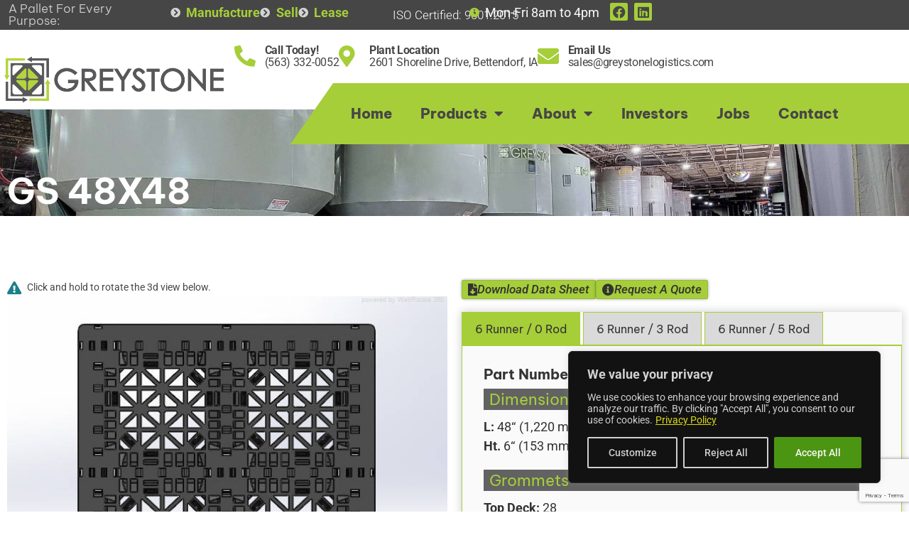

--- FILE ---
content_type: text/html; charset=UTF-8
request_url: https://greystonepallets.com/pallet_products/gs-48x48/
body_size: 25773
content:
<!doctype html>
<html dir="ltr" lang="en-US" prefix="og: https://ogp.me/ns#">
<head>
	<meta charset="UTF-8">
	<meta name="viewport" content="width=device-width, initial-scale=1">
	<link rel="profile" href="https://gmpg.org/xfn/11">
	<title>GS 48X48 - Greystone Pallets by Greystone Logistics</title>

		<!-- All in One SEO 4.9.2 - aioseo.com -->
	<meta name="robots" content="max-image-preview:large" />
	<meta name="google-site-verification" content="WJF8SeKAOazFkAxJeKjLGJ6FWfCUvOoDL4ydWiy2Q3U" />
	<link rel="canonical" href="https://greystonepallets.com/pallet_products/gs-48x48/" />
	<meta name="generator" content="All in One SEO (AIOSEO) 4.9.2" />
		<meta property="og:locale" content="en_US" />
		<meta property="og:site_name" content="Greystone Pallets by Greystone Logistics - The World&#039;s Best 100% Recycled Plastic Pallets" />
		<meta property="og:type" content="article" />
		<meta property="og:title" content="GS 48X48 - Greystone Pallets by Greystone Logistics" />
		<meta property="og:url" content="https://greystonepallets.com/pallet_products/gs-48x48/" />
		<meta property="og:image" content="https://greystonepallets.com/wp-content/uploads/2023/01/favicon-greystone.png" />
		<meta property="og:image:secure_url" content="https://greystonepallets.com/wp-content/uploads/2023/01/favicon-greystone.png" />
		<meta property="og:image:width" content="600" />
		<meta property="og:image:height" content="600" />
		<meta property="article:published_time" content="2023-09-07T13:55:23+00:00" />
		<meta property="article:modified_time" content="2023-09-07T20:53:15+00:00" />
		<meta name="twitter:card" content="summary_large_image" />
		<meta name="twitter:title" content="GS 48X48 - Greystone Pallets by Greystone Logistics" />
		<meta name="twitter:image" content="https://greystonepallets.com/wp-content/uploads/2023/01/favicon-greystone.png" />
		<script type="application/ld+json" class="aioseo-schema">
			{"@context":"https:\/\/schema.org","@graph":[{"@type":"BreadcrumbList","@id":"https:\/\/greystonepallets.com\/pallet_products\/gs-48x48\/#breadcrumblist","itemListElement":[{"@type":"ListItem","@id":"https:\/\/greystonepallets.com#listItem","position":1,"name":"Home","item":"https:\/\/greystonepallets.com","nextItem":{"@type":"ListItem","@id":"https:\/\/greystonepallets.com\/pallet_products\/#listItem","name":"Pallets"}},{"@type":"ListItem","@id":"https:\/\/greystonepallets.com\/pallet_products\/#listItem","position":2,"name":"Pallets","item":"https:\/\/greystonepallets.com\/pallet_products\/","nextItem":{"@type":"ListItem","@id":"https:\/\/greystonepallets.com\/pallet-category\/rackable-pallets\/#listItem","name":"Rackable Pallets"},"previousItem":{"@type":"ListItem","@id":"https:\/\/greystonepallets.com#listItem","name":"Home"}},{"@type":"ListItem","@id":"https:\/\/greystonepallets.com\/pallet-category\/rackable-pallets\/#listItem","position":3,"name":"Rackable Pallets","item":"https:\/\/greystonepallets.com\/pallet-category\/rackable-pallets\/","nextItem":{"@type":"ListItem","@id":"https:\/\/greystonepallets.com\/pallet_products\/gs-48x48\/#listItem","name":"GS 48X48"},"previousItem":{"@type":"ListItem","@id":"https:\/\/greystonepallets.com\/pallet_products\/#listItem","name":"Pallets"}},{"@type":"ListItem","@id":"https:\/\/greystonepallets.com\/pallet_products\/gs-48x48\/#listItem","position":4,"name":"GS 48X48","previousItem":{"@type":"ListItem","@id":"https:\/\/greystonepallets.com\/pallet-category\/rackable-pallets\/#listItem","name":"Rackable Pallets"}}]},{"@type":"Organization","@id":"https:\/\/greystonepallets.com\/#organization","name":"Greystone Pallets by Greystone Logistics","description":"(563) 332-0052 The World's Best 100% Recycled Plastic Pallets","url":"https:\/\/greystonepallets.com\/","telephone":"+15633320052","logo":{"@type":"ImageObject","url":"https:\/\/greystonepallets.com\/wp-content\/uploads\/2023\/01\/favicon-greystone.png","@id":"https:\/\/greystonepallets.com\/pallet_products\/gs-48x48\/#organizationLogo","width":600,"height":600,"caption":"Greystone Logistics"},"image":{"@id":"https:\/\/greystonepallets.com\/pallet_products\/gs-48x48\/#organizationLogo"}},{"@type":"WebPage","@id":"https:\/\/greystonepallets.com\/pallet_products\/gs-48x48\/#webpage","url":"https:\/\/greystonepallets.com\/pallet_products\/gs-48x48\/","name":"GS 48X48 - Greystone Pallets by Greystone Logistics","inLanguage":"en-US","isPartOf":{"@id":"https:\/\/greystonepallets.com\/#website"},"breadcrumb":{"@id":"https:\/\/greystonepallets.com\/pallet_products\/gs-48x48\/#breadcrumblist"},"image":{"@type":"ImageObject","url":"https:\/\/greystonepallets.com\/wp-content\/uploads\/2023\/09\/GS48X48-Top.jpg","@id":"https:\/\/greystonepallets.com\/pallet_products\/gs-48x48\/#mainImage","width":800,"height":450,"caption":"GS 48x48 Pallet Top View"},"primaryImageOfPage":{"@id":"https:\/\/greystonepallets.com\/pallet_products\/gs-48x48\/#mainImage"},"datePublished":"2023-09-07T08:55:23-05:00","dateModified":"2023-09-07T15:53:15-05:00"},{"@type":"WebSite","@id":"https:\/\/greystonepallets.com\/#website","url":"https:\/\/greystonepallets.com\/","name":"Greystone Pallets by Greystone Logistics","description":"The World's Best 100% Recycled Plastic Pallets","inLanguage":"en-US","publisher":{"@id":"https:\/\/greystonepallets.com\/#organization"}}]}
		</script>
		<!-- All in One SEO -->

<link rel="alternate" title="oEmbed (JSON)" type="application/json+oembed" href="https://greystonepallets.com/wp-json/oembed/1.0/embed?url=https%3A%2F%2Fgreystonepallets.com%2Fpallet_products%2Fgs-48x48%2F" />
<link rel="alternate" title="oEmbed (XML)" type="text/xml+oembed" href="https://greystonepallets.com/wp-json/oembed/1.0/embed?url=https%3A%2F%2Fgreystonepallets.com%2Fpallet_products%2Fgs-48x48%2F&#038;format=xml" />
		<!-- This site uses the Google Analytics by MonsterInsights plugin v9.11.0 - Using Analytics tracking - https://www.monsterinsights.com/ -->
		<!-- Note: MonsterInsights is not currently configured on this site. The site owner needs to authenticate with Google Analytics in the MonsterInsights settings panel. -->
					<!-- No tracking code set -->
				<!-- / Google Analytics by MonsterInsights -->
		<style id='wp-img-auto-sizes-contain-inline-css'>
img:is([sizes=auto i],[sizes^="auto," i]){contain-intrinsic-size:3000px 1500px}
/*# sourceURL=wp-img-auto-sizes-contain-inline-css */
</style>
<link rel='stylesheet' id='wp-block-library-css' href='https://greystonepallets.com/wp-includes/css/dist/block-library/style.min.css' media='all' />
<link rel='stylesheet' id='aioseo/css/src/vue/standalone/blocks/table-of-contents/global.scss-css' href='https://greystonepallets.com/wp-content/plugins/all-in-one-seo-pack/dist/Lite/assets/css/table-of-contents/global.e90f6d47.css' media='all' />
<style id='global-styles-inline-css'>
:root{--wp--preset--aspect-ratio--square: 1;--wp--preset--aspect-ratio--4-3: 4/3;--wp--preset--aspect-ratio--3-4: 3/4;--wp--preset--aspect-ratio--3-2: 3/2;--wp--preset--aspect-ratio--2-3: 2/3;--wp--preset--aspect-ratio--16-9: 16/9;--wp--preset--aspect-ratio--9-16: 9/16;--wp--preset--color--black: #000000;--wp--preset--color--cyan-bluish-gray: #abb8c3;--wp--preset--color--white: #ffffff;--wp--preset--color--pale-pink: #f78da7;--wp--preset--color--vivid-red: #cf2e2e;--wp--preset--color--luminous-vivid-orange: #ff6900;--wp--preset--color--luminous-vivid-amber: #fcb900;--wp--preset--color--light-green-cyan: #7bdcb5;--wp--preset--color--vivid-green-cyan: #00d084;--wp--preset--color--pale-cyan-blue: #8ed1fc;--wp--preset--color--vivid-cyan-blue: #0693e3;--wp--preset--color--vivid-purple: #9b51e0;--wp--preset--gradient--vivid-cyan-blue-to-vivid-purple: linear-gradient(135deg,rgb(6,147,227) 0%,rgb(155,81,224) 100%);--wp--preset--gradient--light-green-cyan-to-vivid-green-cyan: linear-gradient(135deg,rgb(122,220,180) 0%,rgb(0,208,130) 100%);--wp--preset--gradient--luminous-vivid-amber-to-luminous-vivid-orange: linear-gradient(135deg,rgb(252,185,0) 0%,rgb(255,105,0) 100%);--wp--preset--gradient--luminous-vivid-orange-to-vivid-red: linear-gradient(135deg,rgb(255,105,0) 0%,rgb(207,46,46) 100%);--wp--preset--gradient--very-light-gray-to-cyan-bluish-gray: linear-gradient(135deg,rgb(238,238,238) 0%,rgb(169,184,195) 100%);--wp--preset--gradient--cool-to-warm-spectrum: linear-gradient(135deg,rgb(74,234,220) 0%,rgb(151,120,209) 20%,rgb(207,42,186) 40%,rgb(238,44,130) 60%,rgb(251,105,98) 80%,rgb(254,248,76) 100%);--wp--preset--gradient--blush-light-purple: linear-gradient(135deg,rgb(255,206,236) 0%,rgb(152,150,240) 100%);--wp--preset--gradient--blush-bordeaux: linear-gradient(135deg,rgb(254,205,165) 0%,rgb(254,45,45) 50%,rgb(107,0,62) 100%);--wp--preset--gradient--luminous-dusk: linear-gradient(135deg,rgb(255,203,112) 0%,rgb(199,81,192) 50%,rgb(65,88,208) 100%);--wp--preset--gradient--pale-ocean: linear-gradient(135deg,rgb(255,245,203) 0%,rgb(182,227,212) 50%,rgb(51,167,181) 100%);--wp--preset--gradient--electric-grass: linear-gradient(135deg,rgb(202,248,128) 0%,rgb(113,206,126) 100%);--wp--preset--gradient--midnight: linear-gradient(135deg,rgb(2,3,129) 0%,rgb(40,116,252) 100%);--wp--preset--font-size--small: 13px;--wp--preset--font-size--medium: 20px;--wp--preset--font-size--large: 36px;--wp--preset--font-size--x-large: 42px;--wp--preset--spacing--20: 0.44rem;--wp--preset--spacing--30: 0.67rem;--wp--preset--spacing--40: 1rem;--wp--preset--spacing--50: 1.5rem;--wp--preset--spacing--60: 2.25rem;--wp--preset--spacing--70: 3.38rem;--wp--preset--spacing--80: 5.06rem;--wp--preset--shadow--natural: 6px 6px 9px rgba(0, 0, 0, 0.2);--wp--preset--shadow--deep: 12px 12px 50px rgba(0, 0, 0, 0.4);--wp--preset--shadow--sharp: 6px 6px 0px rgba(0, 0, 0, 0.2);--wp--preset--shadow--outlined: 6px 6px 0px -3px rgb(255, 255, 255), 6px 6px rgb(0, 0, 0);--wp--preset--shadow--crisp: 6px 6px 0px rgb(0, 0, 0);}:root { --wp--style--global--content-size: 800px;--wp--style--global--wide-size: 1200px; }:where(body) { margin: 0; }.wp-site-blocks > .alignleft { float: left; margin-right: 2em; }.wp-site-blocks > .alignright { float: right; margin-left: 2em; }.wp-site-blocks > .aligncenter { justify-content: center; margin-left: auto; margin-right: auto; }:where(.wp-site-blocks) > * { margin-block-start: 24px; margin-block-end: 0; }:where(.wp-site-blocks) > :first-child { margin-block-start: 0; }:where(.wp-site-blocks) > :last-child { margin-block-end: 0; }:root { --wp--style--block-gap: 24px; }:root :where(.is-layout-flow) > :first-child{margin-block-start: 0;}:root :where(.is-layout-flow) > :last-child{margin-block-end: 0;}:root :where(.is-layout-flow) > *{margin-block-start: 24px;margin-block-end: 0;}:root :where(.is-layout-constrained) > :first-child{margin-block-start: 0;}:root :where(.is-layout-constrained) > :last-child{margin-block-end: 0;}:root :where(.is-layout-constrained) > *{margin-block-start: 24px;margin-block-end: 0;}:root :where(.is-layout-flex){gap: 24px;}:root :where(.is-layout-grid){gap: 24px;}.is-layout-flow > .alignleft{float: left;margin-inline-start: 0;margin-inline-end: 2em;}.is-layout-flow > .alignright{float: right;margin-inline-start: 2em;margin-inline-end: 0;}.is-layout-flow > .aligncenter{margin-left: auto !important;margin-right: auto !important;}.is-layout-constrained > .alignleft{float: left;margin-inline-start: 0;margin-inline-end: 2em;}.is-layout-constrained > .alignright{float: right;margin-inline-start: 2em;margin-inline-end: 0;}.is-layout-constrained > .aligncenter{margin-left: auto !important;margin-right: auto !important;}.is-layout-constrained > :where(:not(.alignleft):not(.alignright):not(.alignfull)){max-width: var(--wp--style--global--content-size);margin-left: auto !important;margin-right: auto !important;}.is-layout-constrained > .alignwide{max-width: var(--wp--style--global--wide-size);}body .is-layout-flex{display: flex;}.is-layout-flex{flex-wrap: wrap;align-items: center;}.is-layout-flex > :is(*, div){margin: 0;}body .is-layout-grid{display: grid;}.is-layout-grid > :is(*, div){margin: 0;}body{padding-top: 0px;padding-right: 0px;padding-bottom: 0px;padding-left: 0px;}a:where(:not(.wp-element-button)){text-decoration: underline;}:root :where(.wp-element-button, .wp-block-button__link){background-color: #32373c;border-width: 0;color: #fff;font-family: inherit;font-size: inherit;font-style: inherit;font-weight: inherit;letter-spacing: inherit;line-height: inherit;padding-top: calc(0.667em + 2px);padding-right: calc(1.333em + 2px);padding-bottom: calc(0.667em + 2px);padding-left: calc(1.333em + 2px);text-decoration: none;text-transform: inherit;}.has-black-color{color: var(--wp--preset--color--black) !important;}.has-cyan-bluish-gray-color{color: var(--wp--preset--color--cyan-bluish-gray) !important;}.has-white-color{color: var(--wp--preset--color--white) !important;}.has-pale-pink-color{color: var(--wp--preset--color--pale-pink) !important;}.has-vivid-red-color{color: var(--wp--preset--color--vivid-red) !important;}.has-luminous-vivid-orange-color{color: var(--wp--preset--color--luminous-vivid-orange) !important;}.has-luminous-vivid-amber-color{color: var(--wp--preset--color--luminous-vivid-amber) !important;}.has-light-green-cyan-color{color: var(--wp--preset--color--light-green-cyan) !important;}.has-vivid-green-cyan-color{color: var(--wp--preset--color--vivid-green-cyan) !important;}.has-pale-cyan-blue-color{color: var(--wp--preset--color--pale-cyan-blue) !important;}.has-vivid-cyan-blue-color{color: var(--wp--preset--color--vivid-cyan-blue) !important;}.has-vivid-purple-color{color: var(--wp--preset--color--vivid-purple) !important;}.has-black-background-color{background-color: var(--wp--preset--color--black) !important;}.has-cyan-bluish-gray-background-color{background-color: var(--wp--preset--color--cyan-bluish-gray) !important;}.has-white-background-color{background-color: var(--wp--preset--color--white) !important;}.has-pale-pink-background-color{background-color: var(--wp--preset--color--pale-pink) !important;}.has-vivid-red-background-color{background-color: var(--wp--preset--color--vivid-red) !important;}.has-luminous-vivid-orange-background-color{background-color: var(--wp--preset--color--luminous-vivid-orange) !important;}.has-luminous-vivid-amber-background-color{background-color: var(--wp--preset--color--luminous-vivid-amber) !important;}.has-light-green-cyan-background-color{background-color: var(--wp--preset--color--light-green-cyan) !important;}.has-vivid-green-cyan-background-color{background-color: var(--wp--preset--color--vivid-green-cyan) !important;}.has-pale-cyan-blue-background-color{background-color: var(--wp--preset--color--pale-cyan-blue) !important;}.has-vivid-cyan-blue-background-color{background-color: var(--wp--preset--color--vivid-cyan-blue) !important;}.has-vivid-purple-background-color{background-color: var(--wp--preset--color--vivid-purple) !important;}.has-black-border-color{border-color: var(--wp--preset--color--black) !important;}.has-cyan-bluish-gray-border-color{border-color: var(--wp--preset--color--cyan-bluish-gray) !important;}.has-white-border-color{border-color: var(--wp--preset--color--white) !important;}.has-pale-pink-border-color{border-color: var(--wp--preset--color--pale-pink) !important;}.has-vivid-red-border-color{border-color: var(--wp--preset--color--vivid-red) !important;}.has-luminous-vivid-orange-border-color{border-color: var(--wp--preset--color--luminous-vivid-orange) !important;}.has-luminous-vivid-amber-border-color{border-color: var(--wp--preset--color--luminous-vivid-amber) !important;}.has-light-green-cyan-border-color{border-color: var(--wp--preset--color--light-green-cyan) !important;}.has-vivid-green-cyan-border-color{border-color: var(--wp--preset--color--vivid-green-cyan) !important;}.has-pale-cyan-blue-border-color{border-color: var(--wp--preset--color--pale-cyan-blue) !important;}.has-vivid-cyan-blue-border-color{border-color: var(--wp--preset--color--vivid-cyan-blue) !important;}.has-vivid-purple-border-color{border-color: var(--wp--preset--color--vivid-purple) !important;}.has-vivid-cyan-blue-to-vivid-purple-gradient-background{background: var(--wp--preset--gradient--vivid-cyan-blue-to-vivid-purple) !important;}.has-light-green-cyan-to-vivid-green-cyan-gradient-background{background: var(--wp--preset--gradient--light-green-cyan-to-vivid-green-cyan) !important;}.has-luminous-vivid-amber-to-luminous-vivid-orange-gradient-background{background: var(--wp--preset--gradient--luminous-vivid-amber-to-luminous-vivid-orange) !important;}.has-luminous-vivid-orange-to-vivid-red-gradient-background{background: var(--wp--preset--gradient--luminous-vivid-orange-to-vivid-red) !important;}.has-very-light-gray-to-cyan-bluish-gray-gradient-background{background: var(--wp--preset--gradient--very-light-gray-to-cyan-bluish-gray) !important;}.has-cool-to-warm-spectrum-gradient-background{background: var(--wp--preset--gradient--cool-to-warm-spectrum) !important;}.has-blush-light-purple-gradient-background{background: var(--wp--preset--gradient--blush-light-purple) !important;}.has-blush-bordeaux-gradient-background{background: var(--wp--preset--gradient--blush-bordeaux) !important;}.has-luminous-dusk-gradient-background{background: var(--wp--preset--gradient--luminous-dusk) !important;}.has-pale-ocean-gradient-background{background: var(--wp--preset--gradient--pale-ocean) !important;}.has-electric-grass-gradient-background{background: var(--wp--preset--gradient--electric-grass) !important;}.has-midnight-gradient-background{background: var(--wp--preset--gradient--midnight) !important;}.has-small-font-size{font-size: var(--wp--preset--font-size--small) !important;}.has-medium-font-size{font-size: var(--wp--preset--font-size--medium) !important;}.has-large-font-size{font-size: var(--wp--preset--font-size--large) !important;}.has-x-large-font-size{font-size: var(--wp--preset--font-size--x-large) !important;}
:root :where(.wp-block-pullquote){font-size: 1.5em;line-height: 1.6;}
/*# sourceURL=global-styles-inline-css */
</style>
<link rel='stylesheet' id='ae-pro-css-css' href='https://greystonepallets.com/wp-content/plugins/anywhere-elementor-pro/includes/assets/css/ae-pro.min.css' media='all' />
<link rel='stylesheet' id='prettyphoto-css-css' href='https://greystonepallets.com/wp-content/plugins/webrotate-360-product-viewer/prettyphoto/css/prettyphoto.css' media='all' />
<link rel='stylesheet' id='wr360-style-css' href='https://greystonepallets.com/wp-content/plugins/webrotate-360-product-viewer/imagerotator/html/css/basic.css' media='all' />
<link rel='stylesheet' id='vegas-css-css' href='https://greystonepallets.com/wp-content/plugins/anywhere-elementor-pro/includes/assets/lib/vegas/vegas.min.css' media='all' />
<link rel='stylesheet' id='hello-elementor-css' href='https://greystonepallets.com/wp-content/themes/hello-elementor/assets/css/reset.css' media='all' />
<link rel='stylesheet' id='hello-elementor-theme-style-css' href='https://greystonepallets.com/wp-content/themes/hello-elementor/assets/css/theme.css' media='all' />
<link rel='stylesheet' id='hello-elementor-header-footer-css' href='https://greystonepallets.com/wp-content/themes/hello-elementor/assets/css/header-footer.css' media='all' />
<link rel='stylesheet' id='elementor-frontend-css' href='https://greystonepallets.com/wp-content/plugins/elementor/assets/css/frontend.min.css' media='all' />
<link rel='stylesheet' id='elementor-post-6-css' href='https://greystonepallets.com/wp-content/uploads/elementor/css/post-6.css' media='all' />
<link rel='stylesheet' id='widget-heading-css' href='https://greystonepallets.com/wp-content/plugins/elementor/assets/css/widget-heading.min.css' media='all' />
<link rel='stylesheet' id='widget-icon-list-css' href='https://greystonepallets.com/wp-content/plugins/elementor/assets/css/widget-icon-list.min.css' media='all' />
<link rel='stylesheet' id='widget-social-icons-css' href='https://greystonepallets.com/wp-content/plugins/elementor/assets/css/widget-social-icons.min.css' media='all' />
<link rel='stylesheet' id='e-apple-webkit-css' href='https://greystonepallets.com/wp-content/plugins/elementor/assets/css/conditionals/apple-webkit.min.css' media='all' />
<link rel='stylesheet' id='widget-image-css' href='https://greystonepallets.com/wp-content/plugins/elementor/assets/css/widget-image.min.css' media='all' />
<link rel='stylesheet' id='widget-nav-menu-css' href='https://greystonepallets.com/wp-content/plugins/elementor-pro/assets/css/widget-nav-menu.min.css' media='all' />
<link rel='stylesheet' id='widget-form-css' href='https://greystonepallets.com/wp-content/plugins/elementor-pro/assets/css/widget-form.min.css' media='all' />
<link rel='stylesheet' id='swiper-css' href='https://greystonepallets.com/wp-content/plugins/elementor/assets/lib/swiper/v8/css/swiper.min.css' media='all' />
<link rel='stylesheet' id='e-swiper-css' href='https://greystonepallets.com/wp-content/plugins/elementor/assets/css/conditionals/e-swiper.min.css' media='all' />
<link rel='stylesheet' id='widget-image-gallery-css' href='https://greystonepallets.com/wp-content/plugins/elementor/assets/css/widget-image-gallery.min.css' media='all' />
<link rel='stylesheet' id='widget-video-css' href='https://greystonepallets.com/wp-content/plugins/elementor/assets/css/widget-video.min.css' media='all' />
<link rel='stylesheet' id='e-popup-css' href='https://greystonepallets.com/wp-content/plugins/elementor-pro/assets/css/conditionals/popup.min.css' media='all' />
<link rel='stylesheet' id='e-animation-fadeIn-css' href='https://greystonepallets.com/wp-content/plugins/elementor/assets/lib/animations/styles/fadeIn.min.css' media='all' />
<link rel='stylesheet' id='elementor-icons-css' href='https://greystonepallets.com/wp-content/plugins/elementor/assets/lib/eicons/css/elementor-icons.min.css' media='all' />
<link rel='stylesheet' id='elementor-post-9-css' href='https://greystonepallets.com/wp-content/uploads/elementor/css/post-9.css' media='all' />
<link rel='stylesheet' id='elementor-post-420-css' href='https://greystonepallets.com/wp-content/uploads/elementor/css/post-420.css' media='all' />
<link rel='stylesheet' id='elementor-post-514-css' href='https://greystonepallets.com/wp-content/uploads/elementor/css/post-514.css' media='all' />
<link rel='stylesheet' id='elementor-post-1602-css' href='https://greystonepallets.com/wp-content/uploads/elementor/css/post-1602.css' media='all' />
<link rel='stylesheet' id='elementor-post-1035-css' href='https://greystonepallets.com/wp-content/uploads/elementor/css/post-1035.css' media='all' />
<link rel='stylesheet' id='hello-elementor-child-style-css' href='https://greystonepallets.com/wp-content/themes/hello-theme-child-master/style.css' media='all' />
<link rel='stylesheet' id='elementor-gf-local-bevietnampro-css' href='https://greystonepallets.com/wp-content/uploads/elementor/google-fonts/css/bevietnampro.css' media='all' />
<link rel='stylesheet' id='elementor-gf-local-roboto-css' href='https://greystonepallets.com/wp-content/uploads/elementor/google-fonts/css/roboto.css' media='all' />
<link rel='stylesheet' id='elementor-icons-shared-0-css' href='https://greystonepallets.com/wp-content/plugins/elementor/assets/lib/font-awesome/css/fontawesome.min.css' media='all' />
<link rel='stylesheet' id='elementor-icons-fa-solid-css' href='https://greystonepallets.com/wp-content/plugins/elementor/assets/lib/font-awesome/css/solid.min.css' media='all' />
<link rel='stylesheet' id='elementor-icons-fa-brands-css' href='https://greystonepallets.com/wp-content/plugins/elementor/assets/lib/font-awesome/css/brands.min.css' media='all' />
<link rel='stylesheet' id='elementor-icons-fa-regular-css' href='https://greystonepallets.com/wp-content/plugins/elementor/assets/lib/font-awesome/css/regular.min.css' media='all' />
<script id="cookie-law-info-js-extra">
var _ckyConfig = {"_ipData":[],"_assetsURL":"https://greystonepallets.com/wp-content/plugins/cookie-law-info/lite/frontend/images/","_publicURL":"https://greystonepallets.com","_expiry":"365","_categories":[{"name":"Necessary","slug":"necessary","isNecessary":true,"ccpaDoNotSell":true,"cookies":[],"active":true,"defaultConsent":{"gdpr":true,"ccpa":true}},{"name":"Functional","slug":"functional","isNecessary":false,"ccpaDoNotSell":true,"cookies":[],"active":true,"defaultConsent":{"gdpr":false,"ccpa":false}},{"name":"Analytics","slug":"analytics","isNecessary":false,"ccpaDoNotSell":true,"cookies":[],"active":true,"defaultConsent":{"gdpr":false,"ccpa":false}},{"name":"Performance","slug":"performance","isNecessary":false,"ccpaDoNotSell":true,"cookies":[],"active":true,"defaultConsent":{"gdpr":false,"ccpa":false}},{"name":"Advertisement","slug":"advertisement","isNecessary":false,"ccpaDoNotSell":true,"cookies":[],"active":true,"defaultConsent":{"gdpr":false,"ccpa":false}}],"_activeLaw":"gdpr","_rootDomain":"","_block":"1","_showBanner":"1","_bannerConfig":{"settings":{"type":"box","preferenceCenterType":"popup","position":"bottom-right","applicableLaw":"gdpr"},"behaviours":{"reloadBannerOnAccept":false,"loadAnalyticsByDefault":false,"animations":{"onLoad":"animate","onHide":"sticky"}},"config":{"revisitConsent":{"status":false,"tag":"revisit-consent","position":"bottom-left","meta":{"url":"#"},"styles":{"background-color":"#0056a7"},"elements":{"title":{"type":"text","tag":"revisit-consent-title","status":true,"styles":{"color":"#0056a7"}}}},"preferenceCenter":{"toggle":{"status":true,"tag":"detail-category-toggle","type":"toggle","states":{"active":{"styles":{"background-color":"#1863DC"}},"inactive":{"styles":{"background-color":"#D0D5D2"}}}}},"categoryPreview":{"status":false,"toggle":{"status":true,"tag":"detail-category-preview-toggle","type":"toggle","states":{"active":{"styles":{"background-color":"#1863DC"}},"inactive":{"styles":{"background-color":"#D0D5D2"}}}}},"videoPlaceholder":{"status":true,"styles":{"background-color":"#000000","border-color":"#000000","color":"#ffffff"}},"readMore":{"status":true,"tag":"readmore-button","type":"link","meta":{"noFollow":true,"newTab":true},"styles":{"color":"#DCD918","background-color":"transparent","border-color":"transparent"}},"showMore":{"status":true,"tag":"show-desc-button","type":"button","styles":{"color":"#1863DC"}},"showLess":{"status":true,"tag":"hide-desc-button","type":"button","styles":{"color":"#1863DC"}},"alwaysActive":{"status":true,"tag":"always-active","styles":{"color":"#008000"}},"manualLinks":{"status":true,"tag":"manual-links","type":"link","styles":{"color":"#1863DC"}},"auditTable":{"status":false},"optOption":{"status":true,"toggle":{"status":true,"tag":"optout-option-toggle","type":"toggle","states":{"active":{"styles":{"background-color":"#1863dc"}},"inactive":{"styles":{"background-color":"#d0d5d2"}}}}}}},"_version":"3.3.9.1","_logConsent":"1","_tags":[{"tag":"accept-button","styles":{"color":"#F7F7F7","background-color":"#4C9512","border-color":"#4C9512"}},{"tag":"reject-button","styles":{"color":"#d0d0d0","background-color":"transparent","border-color":"#d0d0d0"}},{"tag":"settings-button","styles":{"color":"#d0d0d0","background-color":"transparent","border-color":"#d0d0d0"}},{"tag":"readmore-button","styles":{"color":"#DCD918","background-color":"transparent","border-color":"transparent"}},{"tag":"donotsell-button","styles":{"color":"#1863dc","background-color":"transparent","border-color":"transparent"}},{"tag":"show-desc-button","styles":{"color":"#1863DC"}},{"tag":"hide-desc-button","styles":{"color":"#1863DC"}},{"tag":"cky-always-active","styles":[]},{"tag":"cky-link","styles":[]},{"tag":"accept-button","styles":{"color":"#F7F7F7","background-color":"#4C9512","border-color":"#4C9512"}},{"tag":"revisit-consent","styles":{"background-color":"#0056a7"}}],"_shortCodes":[{"key":"cky_readmore","content":"\u003Ca href=\"https://greystonepallets.com/privacy-policy/\" class=\"cky-policy\" aria-label=\"Privacy Policy\" target=\"_blank\" rel=\"noopener\" data-cky-tag=\"readmore-button\"\u003EPrivacy Policy\u003C/a\u003E","tag":"readmore-button","status":true,"attributes":{"rel":"nofollow","target":"_blank"}},{"key":"cky_show_desc","content":"\u003Cbutton class=\"cky-show-desc-btn\" data-cky-tag=\"show-desc-button\" aria-label=\"Show more\"\u003EShow more\u003C/button\u003E","tag":"show-desc-button","status":true,"attributes":[]},{"key":"cky_hide_desc","content":"\u003Cbutton class=\"cky-show-desc-btn\" data-cky-tag=\"hide-desc-button\" aria-label=\"Show less\"\u003EShow less\u003C/button\u003E","tag":"hide-desc-button","status":true,"attributes":[]},{"key":"cky_optout_show_desc","content":"[cky_optout_show_desc]","tag":"optout-show-desc-button","status":true,"attributes":[]},{"key":"cky_optout_hide_desc","content":"[cky_optout_hide_desc]","tag":"optout-hide-desc-button","status":true,"attributes":[]},{"key":"cky_category_toggle_label","content":"[cky_{{status}}_category_label] [cky_preference_{{category_slug}}_title]","tag":"","status":true,"attributes":[]},{"key":"cky_enable_category_label","content":"Enable","tag":"","status":true,"attributes":[]},{"key":"cky_disable_category_label","content":"Disable","tag":"","status":true,"attributes":[]},{"key":"cky_video_placeholder","content":"\u003Cdiv class=\"video-placeholder-normal\" data-cky-tag=\"video-placeholder\" id=\"[UNIQUEID]\"\u003E\u003Cp class=\"video-placeholder-text-normal\" data-cky-tag=\"placeholder-title\"\u003EPlease accept cookies to access this content\u003C/p\u003E\u003C/div\u003E","tag":"","status":true,"attributes":[]},{"key":"cky_enable_optout_label","content":"Enable","tag":"","status":true,"attributes":[]},{"key":"cky_disable_optout_label","content":"Disable","tag":"","status":true,"attributes":[]},{"key":"cky_optout_toggle_label","content":"[cky_{{status}}_optout_label] [cky_optout_option_title]","tag":"","status":true,"attributes":[]},{"key":"cky_optout_option_title","content":"Do Not Sell or Share My Personal Information","tag":"","status":true,"attributes":[]},{"key":"cky_optout_close_label","content":"Close","tag":"","status":true,"attributes":[]},{"key":"cky_preference_close_label","content":"Close","tag":"","status":true,"attributes":[]}],"_rtl":"","_language":"en","_providersToBlock":[]};
var _ckyStyles = {"css":".cky-overlay{background: #000000; opacity: 0.4; position: fixed; top: 0; left: 0; width: 100%; height: 100%; z-index: 99999999;}.cky-hide{display: none;}.cky-btn-revisit-wrapper{display: flex; align-items: center; justify-content: center; background: #0056a7; width: 45px; height: 45px; border-radius: 50%; position: fixed; z-index: 999999; cursor: pointer;}.cky-revisit-bottom-left{bottom: 15px; left: 15px;}.cky-revisit-bottom-right{bottom: 15px; right: 15px;}.cky-btn-revisit-wrapper .cky-btn-revisit{display: flex; align-items: center; justify-content: center; background: none; border: none; cursor: pointer; position: relative; margin: 0; padding: 0;}.cky-btn-revisit-wrapper .cky-btn-revisit img{max-width: fit-content; margin: 0; height: 30px; width: 30px;}.cky-revisit-bottom-left:hover::before{content: attr(data-tooltip); position: absolute; background: #4e4b66; color: #ffffff; left: calc(100% + 7px); font-size: 12px; line-height: 16px; width: max-content; padding: 4px 8px; border-radius: 4px;}.cky-revisit-bottom-left:hover::after{position: absolute; content: \"\"; border: 5px solid transparent; left: calc(100% + 2px); border-left-width: 0; border-right-color: #4e4b66;}.cky-revisit-bottom-right:hover::before{content: attr(data-tooltip); position: absolute; background: #4e4b66; color: #ffffff; right: calc(100% + 7px); font-size: 12px; line-height: 16px; width: max-content; padding: 4px 8px; border-radius: 4px;}.cky-revisit-bottom-right:hover::after{position: absolute; content: \"\"; border: 5px solid transparent; right: calc(100% + 2px); border-right-width: 0; border-left-color: #4e4b66;}.cky-revisit-hide{display: none;}.cky-consent-container{position: fixed; width: 440px; box-sizing: border-box; z-index: 9999999; border-radius: 6px;}.cky-consent-container .cky-consent-bar{background: #ffffff; border: 1px solid; padding: 20px 26px; box-shadow: 0 -1px 10px 0 #acabab4d; border-radius: 6px;}.cky-box-bottom-left{bottom: 40px; left: 40px;}.cky-box-bottom-right{bottom: 40px; right: 40px;}.cky-box-top-left{top: 40px; left: 40px;}.cky-box-top-right{top: 40px; right: 40px;}.cky-custom-brand-logo-wrapper .cky-custom-brand-logo{width: 100px; height: auto; margin: 0 0 12px 0;}.cky-notice .cky-title{color: #212121; font-weight: 700; font-size: 18px; line-height: 24px; margin: 0 0 12px 0;}.cky-notice-des *,.cky-preference-content-wrapper *,.cky-accordion-header-des *,.cky-gpc-wrapper .cky-gpc-desc *{font-size: 14px;}.cky-notice-des{color: #212121; font-size: 14px; line-height: 24px; font-weight: 400;}.cky-notice-des img{height: 25px; width: 25px;}.cky-consent-bar .cky-notice-des p,.cky-gpc-wrapper .cky-gpc-desc p,.cky-preference-body-wrapper .cky-preference-content-wrapper p,.cky-accordion-header-wrapper .cky-accordion-header-des p,.cky-cookie-des-table li div:last-child p{color: inherit; margin-top: 0; overflow-wrap: break-word;}.cky-notice-des P:last-child,.cky-preference-content-wrapper p:last-child,.cky-cookie-des-table li div:last-child p:last-child,.cky-gpc-wrapper .cky-gpc-desc p:last-child{margin-bottom: 0;}.cky-notice-des a.cky-policy,.cky-notice-des button.cky-policy{font-size: 14px; color: #1863dc; white-space: nowrap; cursor: pointer; background: transparent; border: 1px solid; text-decoration: underline;}.cky-notice-des button.cky-policy{padding: 0;}.cky-notice-des a.cky-policy:focus-visible,.cky-notice-des button.cky-policy:focus-visible,.cky-preference-content-wrapper .cky-show-desc-btn:focus-visible,.cky-accordion-header .cky-accordion-btn:focus-visible,.cky-preference-header .cky-btn-close:focus-visible,.cky-switch input[type=\"checkbox\"]:focus-visible,.cky-footer-wrapper a:focus-visible,.cky-btn:focus-visible{outline: 2px solid #1863dc; outline-offset: 2px;}.cky-btn:focus:not(:focus-visible),.cky-accordion-header .cky-accordion-btn:focus:not(:focus-visible),.cky-preference-content-wrapper .cky-show-desc-btn:focus:not(:focus-visible),.cky-btn-revisit-wrapper .cky-btn-revisit:focus:not(:focus-visible),.cky-preference-header .cky-btn-close:focus:not(:focus-visible),.cky-consent-bar .cky-banner-btn-close:focus:not(:focus-visible){outline: 0;}button.cky-show-desc-btn:not(:hover):not(:active){color: #1863dc; background: transparent;}button.cky-accordion-btn:not(:hover):not(:active),button.cky-banner-btn-close:not(:hover):not(:active),button.cky-btn-revisit:not(:hover):not(:active),button.cky-btn-close:not(:hover):not(:active){background: transparent;}.cky-consent-bar button:hover,.cky-modal.cky-modal-open button:hover,.cky-consent-bar button:focus,.cky-modal.cky-modal-open button:focus{text-decoration: none;}.cky-notice-btn-wrapper{display: flex; justify-content: flex-start; align-items: center; flex-wrap: wrap; margin-top: 16px;}.cky-notice-btn-wrapper .cky-btn{text-shadow: none; box-shadow: none;}.cky-btn{flex: auto; max-width: 100%; font-size: 14px; font-family: inherit; line-height: 24px; padding: 8px; font-weight: 500; margin: 0 8px 0 0; border-radius: 2px; cursor: pointer; text-align: center; text-transform: none; min-height: 0;}.cky-btn:hover{opacity: 0.8;}.cky-btn-customize{color: #1863dc; background: transparent; border: 2px solid #1863dc;}.cky-btn-reject{color: #1863dc; background: transparent; border: 2px solid #1863dc;}.cky-btn-accept{background: #1863dc; color: #ffffff; border: 2px solid #1863dc;}.cky-btn:last-child{margin-right: 0;}@media (max-width: 576px){.cky-box-bottom-left{bottom: 0; left: 0;}.cky-box-bottom-right{bottom: 0; right: 0;}.cky-box-top-left{top: 0; left: 0;}.cky-box-top-right{top: 0; right: 0;}}@media (max-width: 440px){.cky-box-bottom-left, .cky-box-bottom-right, .cky-box-top-left, .cky-box-top-right{width: 100%; max-width: 100%;}.cky-consent-container .cky-consent-bar{padding: 20px 0;}.cky-custom-brand-logo-wrapper, .cky-notice .cky-title, .cky-notice-des, .cky-notice-btn-wrapper{padding: 0 24px;}.cky-notice-des{max-height: 40vh; overflow-y: scroll;}.cky-notice-btn-wrapper{flex-direction: column; margin-top: 0;}.cky-btn{width: 100%; margin: 10px 0 0 0;}.cky-notice-btn-wrapper .cky-btn-customize{order: 2;}.cky-notice-btn-wrapper .cky-btn-reject{order: 3;}.cky-notice-btn-wrapper .cky-btn-accept{order: 1; margin-top: 16px;}}@media (max-width: 352px){.cky-notice .cky-title{font-size: 16px;}.cky-notice-des *{font-size: 12px;}.cky-notice-des, .cky-btn{font-size: 12px;}}.cky-modal.cky-modal-open{display: flex; visibility: visible; -webkit-transform: translate(-50%, -50%); -moz-transform: translate(-50%, -50%); -ms-transform: translate(-50%, -50%); -o-transform: translate(-50%, -50%); transform: translate(-50%, -50%); top: 50%; left: 50%; transition: all 1s ease;}.cky-modal{box-shadow: 0 32px 68px rgba(0, 0, 0, 0.3); margin: 0 auto; position: fixed; max-width: 100%; background: #ffffff; top: 50%; box-sizing: border-box; border-radius: 6px; z-index: 999999999; color: #212121; -webkit-transform: translate(-50%, 100%); -moz-transform: translate(-50%, 100%); -ms-transform: translate(-50%, 100%); -o-transform: translate(-50%, 100%); transform: translate(-50%, 100%); visibility: hidden; transition: all 0s ease;}.cky-preference-center{max-height: 79vh; overflow: hidden; width: 845px; overflow: hidden; flex: 1 1 0; display: flex; flex-direction: column; border-radius: 6px;}.cky-preference-header{display: flex; align-items: center; justify-content: space-between; padding: 22px 24px; border-bottom: 1px solid;}.cky-preference-header .cky-preference-title{font-size: 18px; font-weight: 700; line-height: 24px;}.cky-preference-header .cky-btn-close{margin: 0; cursor: pointer; vertical-align: middle; padding: 0; background: none; border: none; width: auto; height: auto; min-height: 0; line-height: 0; text-shadow: none; box-shadow: none;}.cky-preference-header .cky-btn-close img{margin: 0; height: 10px; width: 10px;}.cky-preference-body-wrapper{padding: 0 24px; flex: 1; overflow: auto; box-sizing: border-box;}.cky-preference-content-wrapper,.cky-gpc-wrapper .cky-gpc-desc{font-size: 14px; line-height: 24px; font-weight: 400; padding: 12px 0;}.cky-preference-content-wrapper{border-bottom: 1px solid;}.cky-preference-content-wrapper img{height: 25px; width: 25px;}.cky-preference-content-wrapper .cky-show-desc-btn{font-size: 14px; font-family: inherit; color: #1863dc; text-decoration: none; line-height: 24px; padding: 0; margin: 0; white-space: nowrap; cursor: pointer; background: transparent; border-color: transparent; text-transform: none; min-height: 0; text-shadow: none; box-shadow: none;}.cky-accordion-wrapper{margin-bottom: 10px;}.cky-accordion{border-bottom: 1px solid;}.cky-accordion:last-child{border-bottom: none;}.cky-accordion .cky-accordion-item{display: flex; margin-top: 10px;}.cky-accordion .cky-accordion-body{display: none;}.cky-accordion.cky-accordion-active .cky-accordion-body{display: block; padding: 0 22px; margin-bottom: 16px;}.cky-accordion-header-wrapper{cursor: pointer; width: 100%;}.cky-accordion-item .cky-accordion-header{display: flex; justify-content: space-between; align-items: center;}.cky-accordion-header .cky-accordion-btn{font-size: 16px; font-family: inherit; color: #212121; line-height: 24px; background: none; border: none; font-weight: 700; padding: 0; margin: 0; cursor: pointer; text-transform: none; min-height: 0; text-shadow: none; box-shadow: none;}.cky-accordion-header .cky-always-active{color: #008000; font-weight: 600; line-height: 24px; font-size: 14px;}.cky-accordion-header-des{font-size: 14px; line-height: 24px; margin: 10px 0 16px 0;}.cky-accordion-chevron{margin-right: 22px; position: relative; cursor: pointer;}.cky-accordion-chevron-hide{display: none;}.cky-accordion .cky-accordion-chevron i::before{content: \"\"; position: absolute; border-right: 1.4px solid; border-bottom: 1.4px solid; border-color: inherit; height: 6px; width: 6px; -webkit-transform: rotate(-45deg); -moz-transform: rotate(-45deg); -ms-transform: rotate(-45deg); -o-transform: rotate(-45deg); transform: rotate(-45deg); transition: all 0.2s ease-in-out; top: 8px;}.cky-accordion.cky-accordion-active .cky-accordion-chevron i::before{-webkit-transform: rotate(45deg); -moz-transform: rotate(45deg); -ms-transform: rotate(45deg); -o-transform: rotate(45deg); transform: rotate(45deg);}.cky-audit-table{background: #f4f4f4; border-radius: 6px;}.cky-audit-table .cky-empty-cookies-text{color: inherit; font-size: 12px; line-height: 24px; margin: 0; padding: 10px;}.cky-audit-table .cky-cookie-des-table{font-size: 12px; line-height: 24px; font-weight: normal; padding: 15px 10px; border-bottom: 1px solid; border-bottom-color: inherit; margin: 0;}.cky-audit-table .cky-cookie-des-table:last-child{border-bottom: none;}.cky-audit-table .cky-cookie-des-table li{list-style-type: none; display: flex; padding: 3px 0;}.cky-audit-table .cky-cookie-des-table li:first-child{padding-top: 0;}.cky-cookie-des-table li div:first-child{width: 100px; font-weight: 600; word-break: break-word; word-wrap: break-word;}.cky-cookie-des-table li div:last-child{flex: 1; word-break: break-word; word-wrap: break-word; margin-left: 8px;}.cky-footer-shadow{display: block; width: 100%; height: 40px; background: linear-gradient(180deg, rgba(255, 255, 255, 0) 0%, #ffffff 100%); position: absolute; bottom: calc(100% - 1px);}.cky-footer-wrapper{position: relative;}.cky-prefrence-btn-wrapper{display: flex; flex-wrap: wrap; align-items: center; justify-content: center; padding: 22px 24px; border-top: 1px solid;}.cky-prefrence-btn-wrapper .cky-btn{flex: auto; max-width: 100%; text-shadow: none; box-shadow: none;}.cky-btn-preferences{color: #1863dc; background: transparent; border: 2px solid #1863dc;}.cky-preference-header,.cky-preference-body-wrapper,.cky-preference-content-wrapper,.cky-accordion-wrapper,.cky-accordion,.cky-accordion-wrapper,.cky-footer-wrapper,.cky-prefrence-btn-wrapper{border-color: inherit;}@media (max-width: 845px){.cky-modal{max-width: calc(100% - 16px);}}@media (max-width: 576px){.cky-modal{max-width: 100%;}.cky-preference-center{max-height: 100vh;}.cky-prefrence-btn-wrapper{flex-direction: column;}.cky-accordion.cky-accordion-active .cky-accordion-body{padding-right: 0;}.cky-prefrence-btn-wrapper .cky-btn{width: 100%; margin: 10px 0 0 0;}.cky-prefrence-btn-wrapper .cky-btn-reject{order: 3;}.cky-prefrence-btn-wrapper .cky-btn-accept{order: 1; margin-top: 0;}.cky-prefrence-btn-wrapper .cky-btn-preferences{order: 2;}}@media (max-width: 425px){.cky-accordion-chevron{margin-right: 15px;}.cky-notice-btn-wrapper{margin-top: 0;}.cky-accordion.cky-accordion-active .cky-accordion-body{padding: 0 15px;}}@media (max-width: 352px){.cky-preference-header .cky-preference-title{font-size: 16px;}.cky-preference-header{padding: 16px 24px;}.cky-preference-content-wrapper *, .cky-accordion-header-des *{font-size: 12px;}.cky-preference-content-wrapper, .cky-preference-content-wrapper .cky-show-more, .cky-accordion-header .cky-always-active, .cky-accordion-header-des, .cky-preference-content-wrapper .cky-show-desc-btn, .cky-notice-des a.cky-policy{font-size: 12px;}.cky-accordion-header .cky-accordion-btn{font-size: 14px;}}.cky-switch{display: flex;}.cky-switch input[type=\"checkbox\"]{position: relative; width: 44px; height: 24px; margin: 0; background: #d0d5d2; -webkit-appearance: none; border-radius: 50px; cursor: pointer; outline: 0; border: none; top: 0;}.cky-switch input[type=\"checkbox\"]:checked{background: #1863dc;}.cky-switch input[type=\"checkbox\"]:before{position: absolute; content: \"\"; height: 20px; width: 20px; left: 2px; bottom: 2px; border-radius: 50%; background-color: white; -webkit-transition: 0.4s; transition: 0.4s; margin: 0;}.cky-switch input[type=\"checkbox\"]:after{display: none;}.cky-switch input[type=\"checkbox\"]:checked:before{-webkit-transform: translateX(20px); -ms-transform: translateX(20px); transform: translateX(20px);}@media (max-width: 425px){.cky-switch input[type=\"checkbox\"]{width: 38px; height: 21px;}.cky-switch input[type=\"checkbox\"]:before{height: 17px; width: 17px;}.cky-switch input[type=\"checkbox\"]:checked:before{-webkit-transform: translateX(17px); -ms-transform: translateX(17px); transform: translateX(17px);}}.cky-consent-bar .cky-banner-btn-close{position: absolute; right: 9px; top: 5px; background: none; border: none; cursor: pointer; padding: 0; margin: 0; min-height: 0; line-height: 0; height: auto; width: auto; text-shadow: none; box-shadow: none;}.cky-consent-bar .cky-banner-btn-close img{height: 9px; width: 9px; margin: 0;}.cky-notice-group{font-size: 14px; line-height: 24px; font-weight: 400; color: #212121;}.cky-notice-btn-wrapper .cky-btn-do-not-sell{font-size: 14px; line-height: 24px; padding: 6px 0; margin: 0; font-weight: 500; background: none; border-radius: 2px; border: none; cursor: pointer; text-align: left; color: #1863dc; background: transparent; border-color: transparent; box-shadow: none; text-shadow: none;}.cky-consent-bar .cky-banner-btn-close:focus-visible,.cky-notice-btn-wrapper .cky-btn-do-not-sell:focus-visible,.cky-opt-out-btn-wrapper .cky-btn:focus-visible,.cky-opt-out-checkbox-wrapper input[type=\"checkbox\"].cky-opt-out-checkbox:focus-visible{outline: 2px solid #1863dc; outline-offset: 2px;}@media (max-width: 440px){.cky-consent-container{width: 100%;}}@media (max-width: 352px){.cky-notice-des a.cky-policy, .cky-notice-btn-wrapper .cky-btn-do-not-sell{font-size: 12px;}}.cky-opt-out-wrapper{padding: 12px 0;}.cky-opt-out-wrapper .cky-opt-out-checkbox-wrapper{display: flex; align-items: center;}.cky-opt-out-checkbox-wrapper .cky-opt-out-checkbox-label{font-size: 16px; font-weight: 700; line-height: 24px; margin: 0 0 0 12px; cursor: pointer;}.cky-opt-out-checkbox-wrapper input[type=\"checkbox\"].cky-opt-out-checkbox{background-color: #ffffff; border: 1px solid black; width: 20px; height: 18.5px; margin: 0; -webkit-appearance: none; position: relative; display: flex; align-items: center; justify-content: center; border-radius: 2px; cursor: pointer;}.cky-opt-out-checkbox-wrapper input[type=\"checkbox\"].cky-opt-out-checkbox:checked{background-color: #1863dc; border: none;}.cky-opt-out-checkbox-wrapper input[type=\"checkbox\"].cky-opt-out-checkbox:checked::after{left: 6px; bottom: 4px; width: 7px; height: 13px; border: solid #ffffff; border-width: 0 3px 3px 0; border-radius: 2px; -webkit-transform: rotate(45deg); -ms-transform: rotate(45deg); transform: rotate(45deg); content: \"\"; position: absolute; box-sizing: border-box;}.cky-opt-out-checkbox-wrapper.cky-disabled .cky-opt-out-checkbox-label,.cky-opt-out-checkbox-wrapper.cky-disabled input[type=\"checkbox\"].cky-opt-out-checkbox{cursor: no-drop;}.cky-gpc-wrapper{margin: 0 0 0 32px;}.cky-footer-wrapper .cky-opt-out-btn-wrapper{display: flex; flex-wrap: wrap; align-items: center; justify-content: center; padding: 22px 24px;}.cky-opt-out-btn-wrapper .cky-btn{flex: auto; max-width: 100%; text-shadow: none; box-shadow: none;}.cky-opt-out-btn-wrapper .cky-btn-cancel{border: 1px solid #dedfe0; background: transparent; color: #858585;}.cky-opt-out-btn-wrapper .cky-btn-confirm{background: #1863dc; color: #ffffff; border: 1px solid #1863dc;}@media (max-width: 352px){.cky-opt-out-checkbox-wrapper .cky-opt-out-checkbox-label{font-size: 14px;}.cky-gpc-wrapper .cky-gpc-desc, .cky-gpc-wrapper .cky-gpc-desc *{font-size: 12px;}.cky-opt-out-checkbox-wrapper input[type=\"checkbox\"].cky-opt-out-checkbox{width: 16px; height: 16px;}.cky-opt-out-checkbox-wrapper input[type=\"checkbox\"].cky-opt-out-checkbox:checked::after{left: 5px; bottom: 4px; width: 3px; height: 9px;}.cky-gpc-wrapper{margin: 0 0 0 28px;}}.video-placeholder-youtube{background-size: 100% 100%; background-position: center; background-repeat: no-repeat; background-color: #b2b0b059; position: relative; display: flex; align-items: center; justify-content: center; max-width: 100%;}.video-placeholder-text-youtube{text-align: center; align-items: center; padding: 10px 16px; background-color: #000000cc; color: #ffffff; border: 1px solid; border-radius: 2px; cursor: pointer;}.video-placeholder-normal{background-image: url(\"/wp-content/plugins/cookie-law-info/lite/frontend/images/placeholder.svg\"); background-size: 80px; background-position: center; background-repeat: no-repeat; background-color: #b2b0b059; position: relative; display: flex; align-items: flex-end; justify-content: center; max-width: 100%;}.video-placeholder-text-normal{align-items: center; padding: 10px 16px; text-align: center; border: 1px solid; border-radius: 2px; cursor: pointer;}.cky-rtl{direction: rtl; text-align: right;}.cky-rtl .cky-banner-btn-close{left: 9px; right: auto;}.cky-rtl .cky-notice-btn-wrapper .cky-btn:last-child{margin-right: 8px;}.cky-rtl .cky-notice-btn-wrapper .cky-btn:first-child{margin-right: 0;}.cky-rtl .cky-notice-btn-wrapper{margin-left: 0; margin-right: 15px;}.cky-rtl .cky-prefrence-btn-wrapper .cky-btn{margin-right: 8px;}.cky-rtl .cky-prefrence-btn-wrapper .cky-btn:first-child{margin-right: 0;}.cky-rtl .cky-accordion .cky-accordion-chevron i::before{border: none; border-left: 1.4px solid; border-top: 1.4px solid; left: 12px;}.cky-rtl .cky-accordion.cky-accordion-active .cky-accordion-chevron i::before{-webkit-transform: rotate(-135deg); -moz-transform: rotate(-135deg); -ms-transform: rotate(-135deg); -o-transform: rotate(-135deg); transform: rotate(-135deg);}@media (max-width: 768px){.cky-rtl .cky-notice-btn-wrapper{margin-right: 0;}}@media (max-width: 576px){.cky-rtl .cky-notice-btn-wrapper .cky-btn:last-child{margin-right: 0;}.cky-rtl .cky-prefrence-btn-wrapper .cky-btn{margin-right: 0;}.cky-rtl .cky-accordion.cky-accordion-active .cky-accordion-body{padding: 0 22px 0 0;}}@media (max-width: 425px){.cky-rtl .cky-accordion.cky-accordion-active .cky-accordion-body{padding: 0 15px 0 0;}}.cky-rtl .cky-opt-out-btn-wrapper .cky-btn{margin-right: 12px;}.cky-rtl .cky-opt-out-btn-wrapper .cky-btn:first-child{margin-right: 0;}.cky-rtl .cky-opt-out-checkbox-wrapper .cky-opt-out-checkbox-label{margin: 0 12px 0 0;}"};
//# sourceURL=cookie-law-info-js-extra
</script>
<script src="https://greystonepallets.com/wp-content/plugins/cookie-law-info/lite/frontend/js/script.min.js" id="cookie-law-info-js"></script>
<script src="https://greystonepallets.com/wp-includes/js/jquery/jquery.min.js" id="jquery-core-js"></script>
<script src="https://greystonepallets.com/wp-includes/js/jquery/jquery-migrate.min.js" id="jquery-migrate-js"></script>
<script src="https://greystonepallets.com/wp-content/plugins/stock-market-overview/assets/stockdio-wp.js" id="customStockdioJs-js"></script>
<link rel="https://api.w.org/" href="https://greystonepallets.com/wp-json/" /><link rel="alternate" title="JSON" type="application/json" href="https://greystonepallets.com/wp-json/wp/v2/pallet_products/1409" /><link rel="EditURI" type="application/rsd+xml" title="RSD" href="https://greystonepallets.com/xmlrpc.php?rsd" />
<meta name="generator" content="WordPress 6.9" />
<link rel='shortlink' href='https://greystonepallets.com/?p=1409' />
<style id="cky-style-inline">[data-cky-tag]{visibility:hidden;}</style><meta name="generator" content="Elementor 3.34.0; features: additional_custom_breakpoints; settings: css_print_method-external, google_font-enabled, font_display-swap">
			<style>
				.e-con.e-parent:nth-of-type(n+4):not(.e-lazyloaded):not(.e-no-lazyload),
				.e-con.e-parent:nth-of-type(n+4):not(.e-lazyloaded):not(.e-no-lazyload) * {
					background-image: none !important;
				}
				@media screen and (max-height: 1024px) {
					.e-con.e-parent:nth-of-type(n+3):not(.e-lazyloaded):not(.e-no-lazyload),
					.e-con.e-parent:nth-of-type(n+3):not(.e-lazyloaded):not(.e-no-lazyload) * {
						background-image: none !important;
					}
				}
				@media screen and (max-height: 640px) {
					.e-con.e-parent:nth-of-type(n+2):not(.e-lazyloaded):not(.e-no-lazyload),
					.e-con.e-parent:nth-of-type(n+2):not(.e-lazyloaded):not(.e-no-lazyload) * {
						background-image: none !important;
					}
				}
			</style>
			<link rel="icon" href="https://greystonepallets.com/wp-content/uploads/2023/01/favicon-greystone-150x150.png" sizes="32x32" />
<link rel="icon" href="https://greystonepallets.com/wp-content/uploads/2023/01/favicon-greystone-300x300.png" sizes="192x192" />
<link rel="apple-touch-icon" href="https://greystonepallets.com/wp-content/uploads/2023/01/favicon-greystone-300x300.png" />
<meta name="msapplication-TileImage" content="https://greystonepallets.com/wp-content/uploads/2023/01/favicon-greystone-300x300.png" />
		<style id="wp-custom-css">
			.cky-notice-des p {
	line-height: 1.2em;
	margin-bottom: 0;
}

.loginpress-show-love {
display: none !important;
}		</style>
		<style id="wpforms-css-vars-root">
				:root {
					--wpforms-field-border-radius: 3px;
--wpforms-field-background-color: #ffffff;
--wpforms-field-border-color: rgba( 0, 0, 0, 0.25 );
--wpforms-field-text-color: rgba( 0, 0, 0, 0.7 );
--wpforms-label-color: rgba( 0, 0, 0, 0.85 );
--wpforms-label-sublabel-color: rgba( 0, 0, 0, 0.55 );
--wpforms-label-error-color: #d63637;
--wpforms-button-border-radius: 3px;
--wpforms-button-background-color: #066aab;
--wpforms-button-text-color: #ffffff;
--wpforms-page-break-color: #066aab;
--wpforms-field-size-input-height: 43px;
--wpforms-field-size-input-spacing: 15px;
--wpforms-field-size-font-size: 16px;
--wpforms-field-size-line-height: 19px;
--wpforms-field-size-padding-h: 14px;
--wpforms-field-size-checkbox-size: 16px;
--wpforms-field-size-sublabel-spacing: 5px;
--wpforms-field-size-icon-size: 1;
--wpforms-label-size-font-size: 16px;
--wpforms-label-size-line-height: 19px;
--wpforms-label-size-sublabel-font-size: 14px;
--wpforms-label-size-sublabel-line-height: 17px;
--wpforms-button-size-font-size: 17px;
--wpforms-button-size-height: 41px;
--wpforms-button-size-padding-h: 15px;
--wpforms-button-size-margin-top: 10px;

				}
			</style></head>
<body class="wp-singular pallet_products-template-default single single-pallet_products postid-1409 wp-custom-logo wp-embed-responsive wp-theme-hello-elementor wp-child-theme-hello-theme-child-master hello-elementor-default elementor-default elementor-kit-6 elementor-page-514">


<a class="skip-link screen-reader-text" href="#content">Skip to content</a>

		<header data-elementor-type="header" data-elementor-id="9" class="elementor elementor-9 elementor-location-header" data-elementor-post-type="elementor_library">
			<div class="has_ae_slider elementor-element elementor-element-3db13dd e-con-full e-flex ae-bg-gallery-type-default e-con e-parent" data-id="3db13dd" data-element_type="container" data-settings="{&quot;background_background&quot;:&quot;classic&quot;}">
		<div class="has_ae_slider elementor-element elementor-element-ec3a778 e-con-full e-flex ae-bg-gallery-type-default e-con e-child" data-id="ec3a778" data-element_type="container">
				<div class="elementor-element elementor-element-cdd935b elementor-widget__width-initial elementor-widget elementor-widget-heading" data-id="cdd935b" data-element_type="widget" data-widget_type="heading.default">
				<div class="elementor-widget-container">
					<h2 class="elementor-heading-title elementor-size-default">A Pallet For Every Purpose:</h2>				</div>
				</div>
				<div class="elementor-element elementor-element-9a251f9 elementor-icon-list--layout-inline elementor-widget__width-initial elementor-list-item-link-full_width elementor-widget elementor-widget-icon-list" data-id="9a251f9" data-element_type="widget" data-widget_type="icon-list.default">
				<div class="elementor-widget-container">
							<ul class="elementor-icon-list-items elementor-inline-items">
							<li class="elementor-icon-list-item elementor-inline-item">
											<span class="elementor-icon-list-icon">
							<i aria-hidden="true" class="fas fa-chevron-circle-right"></i>						</span>
										<span class="elementor-icon-list-text">Manufacture</span>
									</li>
								<li class="elementor-icon-list-item elementor-inline-item">
											<span class="elementor-icon-list-icon">
							<i aria-hidden="true" class="fas fa-chevron-circle-right"></i>						</span>
										<span class="elementor-icon-list-text">Sell</span>
									</li>
								<li class="elementor-icon-list-item elementor-inline-item">
											<span class="elementor-icon-list-icon">
							<i aria-hidden="true" class="fas fa-chevron-circle-right"></i>						</span>
										<span class="elementor-icon-list-text">Lease</span>
									</li>
						</ul>
						</div>
				</div>
				<div class="elementor-element elementor-element-6f768a6 header-iso-cert elementor-widget elementor-widget-text-editor" data-id="6f768a6" data-element_type="widget" data-widget_type="text-editor.default">
				<div class="elementor-widget-container">
									<p>ISO Certified: 9001:2015</p>								</div>
				</div>
				</div>
		<div class="has_ae_slider elementor-element elementor-element-5628ee4 e-con-full e-flex ae-bg-gallery-type-default e-con e-child" data-id="5628ee4" data-element_type="container">
				<div class="elementor-element elementor-element-6ab9418 elementor-widget__width-auto elementor-icon-list--layout-traditional elementor-list-item-link-full_width elementor-widget elementor-widget-icon-list" data-id="6ab9418" data-element_type="widget" data-widget_type="icon-list.default">
				<div class="elementor-widget-container">
							<ul class="elementor-icon-list-items">
							<li class="elementor-icon-list-item">
											<span class="elementor-icon-list-icon">
							<i aria-hidden="true" class="fas fa-clock"></i>						</span>
										<span class="elementor-icon-list-text">Mon-Fri 8am to 4pm</span>
									</li>
						</ul>
						</div>
				</div>
				<div class="elementor-element elementor-element-c7dd82b elementor-widget__width-auto elementor-shape-rounded elementor-grid-0 elementor-widget elementor-widget-social-icons" data-id="c7dd82b" data-element_type="widget" data-widget_type="social-icons.default">
				<div class="elementor-widget-container">
							<div class="elementor-social-icons-wrapper elementor-grid" role="list">
							<span class="elementor-grid-item" role="listitem">
					<a class="elementor-icon elementor-social-icon elementor-social-icon-facebook elementor-repeater-item-c4f1a63" href="https://www.facebook.com/GreystonePallets" target="_blank">
						<span class="elementor-screen-only">Facebook</span>
						<i aria-hidden="true" class="fab fa-facebook"></i>					</a>
				</span>
							<span class="elementor-grid-item" role="listitem">
					<a class="elementor-icon elementor-social-icon elementor-social-icon-linkedin elementor-repeater-item-999af93" href="https://www.linkedin.com/in/greystone-pallets" target="_blank">
						<span class="elementor-screen-only">Linkedin</span>
						<i aria-hidden="true" class="fab fa-linkedin"></i>					</a>
				</span>
					</div>
						</div>
				</div>
				</div>
				</div>
		<div class="has_ae_slider elementor-element elementor-element-6c93791 e-flex e-con-boxed ae-bg-gallery-type-default e-con e-parent" data-id="6c93791" data-element_type="container">
					<div class="e-con-inner">
		<div class="has_ae_slider elementor-element elementor-element-9c28099 e-con-full e-flex ae-bg-gallery-type-default e-con e-child" data-id="9c28099" data-element_type="container">
				<div class="elementor-element elementor-element-a2a4cf1 elementor-widget__width-auto elementor-widget elementor-widget-theme-site-logo elementor-widget-image" data-id="a2a4cf1" data-element_type="widget" data-widget_type="theme-site-logo.default">
				<div class="elementor-widget-container">
											<a href="https://greystonepallets.com">
			<img fetchpriority="high" width="600" height="132" src="https://greystonepallets.com/wp-content/uploads/2023/01/Greystone-Logo.png" class="attachment-full size-full wp-image-23" alt="Greystone Logistics Logo" srcset="https://greystonepallets.com/wp-content/uploads/2023/01/Greystone-Logo.png 600w, https://greystonepallets.com/wp-content/uploads/2023/01/Greystone-Logo-300x66.png 300w" sizes="(max-width: 600px) 100vw, 600px" />				</a>
											</div>
				</div>
				</div>
		<div class="has_ae_slider elementor-element elementor-element-f48d61c e-con-full e-flex ae-bg-gallery-type-default e-con e-child" data-id="f48d61c" data-element_type="container">
				<div class="elementor-element elementor-element-136a733 elementor-icon-list--layout-inline elementor-widget__width-auto elementor-tablet-align-start elementor-list-item-link-full_width elementor-widget elementor-widget-icon-list" data-id="136a733" data-element_type="widget" data-widget_type="icon-list.default">
				<div class="elementor-widget-container">
							<ul class="elementor-icon-list-items elementor-inline-items">
							<li class="elementor-icon-list-item elementor-inline-item">
											<a href="tel:5633320052">

												<span class="elementor-icon-list-icon">
							<i aria-hidden="true" class="fas fa-phone-alt"></i>						</span>
										<span class="elementor-icon-list-text"><strong>Call Today!</strong><br>(563) 332-0052</span>
											</a>
									</li>
								<li class="elementor-icon-list-item elementor-inline-item">
											<a href="https://maps.app.goo.gl/hAwcbgrwszKEQdMB7" target="_blank">

												<span class="elementor-icon-list-icon">
							<i aria-hidden="true" class="fas fa-map-marker-alt"></i>						</span>
										<span class="elementor-icon-list-text"><strong>Plant Location</strong><br>2601 Shoreline Drive, Bettendorf, IA </span>
											</a>
									</li>
								<li class="elementor-icon-list-item elementor-inline-item">
											<a href="mailto:sales@greystonelogistics.com">

												<span class="elementor-icon-list-icon">
							<i aria-hidden="true" class="fas fa-envelope"></i>						</span>
										<span class="elementor-icon-list-text"><strong>Email Us</strong><br>sales@greystonelogistics.com</span>
											</a>
									</li>
						</ul>
						</div>
				</div>
				</div>
					</div>
				</div>
		<div class="has_ae_slider elementor-element elementor-element-0ac1a76 e-con-full e-flex ae-bg-gallery-type-default e-con e-parent" data-id="0ac1a76" data-element_type="container">
		<div class="has_ae_slider elementor-element elementor-element-84a8486 e-con-full elementor-hidden-tablet elementor-hidden-mobile e-flex ae-bg-gallery-type-default e-con e-child" data-id="84a8486" data-element_type="container">
				</div>
		<div class="has_ae_slider elementor-element elementor-element-062655d gl-menu-container e-con-full e-flex ae-bg-gallery-type-default e-con e-child" data-id="062655d" data-element_type="container" data-settings="{&quot;background_background&quot;:&quot;classic&quot;}">
				<div class="elementor-element elementor-element-f876324 elementor-nav-menu__align-start elementor-nav-menu--dropdown-mobile elementor-nav-menu__text-align-aside elementor-nav-menu--toggle elementor-nav-menu--burger elementor-widget elementor-widget-nav-menu" data-id="f876324" data-element_type="widget" data-settings="{&quot;layout&quot;:&quot;horizontal&quot;,&quot;submenu_icon&quot;:{&quot;value&quot;:&quot;&lt;i class=\&quot;fas fa-caret-down\&quot; aria-hidden=\&quot;true\&quot;&gt;&lt;\/i&gt;&quot;,&quot;library&quot;:&quot;fa-solid&quot;},&quot;toggle&quot;:&quot;burger&quot;}" data-widget_type="nav-menu.default">
				<div class="elementor-widget-container">
								<nav aria-label="Menu" class="elementor-nav-menu--main elementor-nav-menu__container elementor-nav-menu--layout-horizontal e--pointer-none">
				<ul id="menu-1-f876324" class="elementor-nav-menu"><li class="menu-item menu-item-type-post_type menu-item-object-page menu-item-home menu-item-108"><a href="https://greystonepallets.com/" class="elementor-item">Home</a></li>
<li class="menu-item menu-item-type-post_type menu-item-object-page menu-item-has-children menu-item-42"><a href="https://greystonepallets.com/products/" class="elementor-item">Products</a>
<ul class="sub-menu elementor-nav-menu--dropdown">
	<li class="menu-item menu-item-type-taxonomy menu-item-object-pallet-category menu-item-828"><a href="https://greystonepallets.com/pallet-category/nestable-export-pallets/" class="elementor-sub-item">Nestable &amp; Export Pallets</a></li>
	<li class="menu-item menu-item-type-taxonomy menu-item-object-pallet-category menu-item-829"><a href="https://greystonepallets.com/pallet-category/beverage-pallets/" class="elementor-sub-item">Beverage Pallets</a></li>
	<li class="menu-item menu-item-type-taxonomy menu-item-object-pallet-category menu-item-830"><a href="https://greystonepallets.com/pallet-category/stackable-pallets/" class="elementor-sub-item">Stackable Pallets</a></li>
	<li class="menu-item menu-item-type-taxonomy menu-item-object-pallet-category menu-item-832"><a href="https://greystonepallets.com/pallet-category/rackable-pallets/" class="elementor-sub-item">Rackable Pallets</a></li>
	<li class="menu-item menu-item-type-taxonomy menu-item-object-pallet-category menu-item-833"><a href="https://greystonepallets.com/pallet-category/mid-duty-pallets/" class="elementor-sub-item">Mid-Duty Pallets</a></li>
	<li class="menu-item menu-item-type-taxonomy menu-item-object-pallet-category menu-item-831"><a href="https://greystonepallets.com/pallet-category/drum-pallets/" class="elementor-sub-item">Drum Pallets</a></li>
	<li class="menu-item menu-item-type-post_type menu-item-object-page menu-item-1152"><a href="https://greystonepallets.com/customized-ink-stamping/" class="elementor-sub-item">Customized Ink Stamping</a></li>
</ul>
</li>
<li class="menu-item menu-item-type-custom menu-item-object-custom menu-item-has-children menu-item-936"><a href="https://greystonepallets.com/about/" class="elementor-item">About</a>
<ul class="sub-menu elementor-nav-menu--dropdown">
	<li class="menu-item menu-item-type-post_type menu-item-object-page menu-item-41"><a href="https://greystonepallets.com/about/" class="elementor-sub-item">Greystone Pallets</a></li>
	<li class="menu-item menu-item-type-post_type menu-item-object-page menu-item-730"><a href="https://greystonepallets.com/about/corporate/" class="elementor-sub-item">Corporate</a></li>
	<li class="menu-item menu-item-type-post_type menu-item-object-page menu-item-729"><a href="https://greystonepallets.com/about/management-team/" class="elementor-sub-item">Management Team</a></li>
</ul>
</li>
<li class="menu-item menu-item-type-post_type menu-item-object-page menu-item-46"><a href="https://greystonepallets.com/investors/" class="elementor-item">Investors</a></li>
<li class="menu-item menu-item-type-post_type menu-item-object-page menu-item-40"><a href="https://greystonepallets.com/jobs/" class="elementor-item">Jobs</a></li>
<li class="menu-item menu-item-type-post_type menu-item-object-page menu-item-39"><a href="https://greystonepallets.com/contact/" class="elementor-item">Contact</a></li>
</ul>			</nav>
					<div class="elementor-menu-toggle" role="button" tabindex="0" aria-label="Menu Toggle" aria-expanded="false">
			<i aria-hidden="true" role="presentation" class="elementor-menu-toggle__icon--open eicon-menu-bar"></i><i aria-hidden="true" role="presentation" class="elementor-menu-toggle__icon--close eicon-close"></i>		</div>
					<nav class="elementor-nav-menu--dropdown elementor-nav-menu__container" aria-hidden="true">
				<ul id="menu-2-f876324" class="elementor-nav-menu"><li class="menu-item menu-item-type-post_type menu-item-object-page menu-item-home menu-item-108"><a href="https://greystonepallets.com/" class="elementor-item" tabindex="-1">Home</a></li>
<li class="menu-item menu-item-type-post_type menu-item-object-page menu-item-has-children menu-item-42"><a href="https://greystonepallets.com/products/" class="elementor-item" tabindex="-1">Products</a>
<ul class="sub-menu elementor-nav-menu--dropdown">
	<li class="menu-item menu-item-type-taxonomy menu-item-object-pallet-category menu-item-828"><a href="https://greystonepallets.com/pallet-category/nestable-export-pallets/" class="elementor-sub-item" tabindex="-1">Nestable &amp; Export Pallets</a></li>
	<li class="menu-item menu-item-type-taxonomy menu-item-object-pallet-category menu-item-829"><a href="https://greystonepallets.com/pallet-category/beverage-pallets/" class="elementor-sub-item" tabindex="-1">Beverage Pallets</a></li>
	<li class="menu-item menu-item-type-taxonomy menu-item-object-pallet-category menu-item-830"><a href="https://greystonepallets.com/pallet-category/stackable-pallets/" class="elementor-sub-item" tabindex="-1">Stackable Pallets</a></li>
	<li class="menu-item menu-item-type-taxonomy menu-item-object-pallet-category menu-item-832"><a href="https://greystonepallets.com/pallet-category/rackable-pallets/" class="elementor-sub-item" tabindex="-1">Rackable Pallets</a></li>
	<li class="menu-item menu-item-type-taxonomy menu-item-object-pallet-category menu-item-833"><a href="https://greystonepallets.com/pallet-category/mid-duty-pallets/" class="elementor-sub-item" tabindex="-1">Mid-Duty Pallets</a></li>
	<li class="menu-item menu-item-type-taxonomy menu-item-object-pallet-category menu-item-831"><a href="https://greystonepallets.com/pallet-category/drum-pallets/" class="elementor-sub-item" tabindex="-1">Drum Pallets</a></li>
	<li class="menu-item menu-item-type-post_type menu-item-object-page menu-item-1152"><a href="https://greystonepallets.com/customized-ink-stamping/" class="elementor-sub-item" tabindex="-1">Customized Ink Stamping</a></li>
</ul>
</li>
<li class="menu-item menu-item-type-custom menu-item-object-custom menu-item-has-children menu-item-936"><a href="https://greystonepallets.com/about/" class="elementor-item" tabindex="-1">About</a>
<ul class="sub-menu elementor-nav-menu--dropdown">
	<li class="menu-item menu-item-type-post_type menu-item-object-page menu-item-41"><a href="https://greystonepallets.com/about/" class="elementor-sub-item" tabindex="-1">Greystone Pallets</a></li>
	<li class="menu-item menu-item-type-post_type menu-item-object-page menu-item-730"><a href="https://greystonepallets.com/about/corporate/" class="elementor-sub-item" tabindex="-1">Corporate</a></li>
	<li class="menu-item menu-item-type-post_type menu-item-object-page menu-item-729"><a href="https://greystonepallets.com/about/management-team/" class="elementor-sub-item" tabindex="-1">Management Team</a></li>
</ul>
</li>
<li class="menu-item menu-item-type-post_type menu-item-object-page menu-item-46"><a href="https://greystonepallets.com/investors/" class="elementor-item" tabindex="-1">Investors</a></li>
<li class="menu-item menu-item-type-post_type menu-item-object-page menu-item-40"><a href="https://greystonepallets.com/jobs/" class="elementor-item" tabindex="-1">Jobs</a></li>
<li class="menu-item menu-item-type-post_type menu-item-object-page menu-item-39"><a href="https://greystonepallets.com/contact/" class="elementor-item" tabindex="-1">Contact</a></li>
</ul>			</nav>
						</div>
				</div>
				</div>
				</div>
				</header>
				<div data-elementor-type="single-page" data-elementor-id="514" class="elementor elementor-514 elementor-location-single post-1409 pallet_products type-pallet_products status-publish has-post-thumbnail hentry pallet-category-rackable-pallets" data-elementor-post-type="elementor_library">
			<div class="has_ae_slider elementor-element elementor-element-57de9e47 e-flex e-con-boxed ae-bg-gallery-type-default e-con e-parent" data-id="57de9e47" data-element_type="container" data-settings="{&quot;background_background&quot;:&quot;classic&quot;}">
					<div class="e-con-inner">
		<div class="has_ae_slider elementor-element elementor-element-22939277 e-con-full e-flex ae-bg-gallery-type-default e-con e-child" data-id="22939277" data-element_type="container">
				<div class="elementor-element elementor-element-7674eca1 elementor-widget elementor-widget-theme-post-title elementor-page-title elementor-widget-heading" data-id="7674eca1" data-element_type="widget" data-widget_type="theme-post-title.default">
				<div class="elementor-widget-container">
					<h1 class="elementor-heading-title elementor-size-default">GS 48X48</h1>				</div>
				</div>
				</div>
					</div>
				</div>
		<div class="has_ae_slider elementor-element elementor-element-d843374 e-flex e-con-boxed ae-bg-gallery-type-default e-con e-parent" data-id="d843374" data-element_type="container">
					<div class="e-con-inner">
		<div class="has_ae_slider elementor-element elementor-element-06004a6 e-con-full e-flex ae-bg-gallery-type-default e-con e-child" data-id="06004a6" data-element_type="container">
				<div class="elementor-element elementor-element-e9f63ae elementor-icon-list--layout-traditional elementor-list-item-link-full_width elementor-widget elementor-widget-icon-list" data-id="e9f63ae" data-element_type="widget" data-widget_type="icon-list.default">
				<div class="elementor-widget-container">
							<ul class="elementor-icon-list-items">
							<li class="elementor-icon-list-item">
											<span class="elementor-icon-list-icon">
							<i aria-hidden="true" class="fas fa-exclamation-triangle"></i>						</span>
										<span class="elementor-icon-list-text">Click and hold to rotate the 3d view below.</span>
									</li>
						</ul>
						</div>
				</div>
				<div class="elementor-element elementor-element-56a476a elementor-widget elementor-widget-shortcode" data-id="56a476a" data-element_type="widget" data-widget_type="shortcode.default">
				<div class="elementor-widget-container">
							<div class="elementor-shortcode"><div id='wr360_view01' class='webrotate360 wr360embed' style='width:100%; height:500px;' data-imagerotator='{"onready":"wr360_callback_not_set", "graphics":"https://greystonepallets.com/wp-content/plugins/webrotate-360-product-viewer/graphics", "licfile":"https://greystonepallets.com/wp-content/plugins/webrotate-360-product-viewer/license.lic", "rootpath":"", "xmlfile":"https://greystonepallets.com/wp-content/pallets/48x48/48x48.xml", "basewidth":0, "events":false, "name":"view01", "minheight":0, "background":""}'></div></div>
						</div>
				</div>
				<div class="elementor-element elementor-element-c4e8109 elementor-widget elementor-widget-image-gallery" data-id="c4e8109" data-element_type="widget" data-widget_type="image-gallery.default">
				<div class="elementor-widget-container">
							<div class="elementor-image-gallery">
			<div id='gallery-1' class='gallery galleryid-1409 gallery-columns-2 gallery-size-medium_large'><figure class='gallery-item'>
			<div class='gallery-icon landscape'>
				<a  href='https://greystonepallets.com/wp-content/uploads/2023/09/GS48X48-Top.jpg'><img width="768" height="432" src="https://greystonepallets.com/wp-content/uploads/2023/09/GS48X48-Top-768x432.jpg" class="attachment-medium_large size-medium_large" alt="GS 48x48 Pallet Top View" decoding="async" srcset="https://greystonepallets.com/wp-content/uploads/2023/09/GS48X48-Top-768x432.jpg 768w, https://greystonepallets.com/wp-content/uploads/2023/09/GS48X48-Top-300x169.jpg 300w, https://greystonepallets.com/wp-content/uploads/2023/09/GS48X48-Top.jpg 800w" sizes="(max-width: 768px) 100vw, 768px" /></a>
			</div></figure><figure class='gallery-item'>
			<div class='gallery-icon landscape'>
				<a  href='https://greystonepallets.com/wp-content/uploads/2023/09/GS48X48-Bottom.jpg'><img width="768" height="432" src="https://greystonepallets.com/wp-content/uploads/2023/09/GS48X48-Bottom-768x432.jpg" class="attachment-medium_large size-medium_large" alt="GS 48x48 Pallet Bottom View" decoding="async" srcset="https://greystonepallets.com/wp-content/uploads/2023/09/GS48X48-Bottom-768x432.jpg 768w, https://greystonepallets.com/wp-content/uploads/2023/09/GS48X48-Bottom-300x169.jpg 300w, https://greystonepallets.com/wp-content/uploads/2023/09/GS48X48-Bottom.jpg 800w" sizes="(max-width: 768px) 100vw, 768px" /></a>
			</div></figure>
		</div>
		</div>
						</div>
				</div>
				</div>
		<div class="has_ae_slider elementor-element elementor-element-8ace7ed e-con-full e-flex ae-bg-gallery-type-default e-con e-child" data-id="8ace7ed" data-element_type="container" data-settings="{&quot;background_background&quot;:&quot;classic&quot;}">
		<div class="has_ae_slider elementor-element elementor-element-96b4bc8 e-flex e-con-boxed ae-bg-gallery-type-default e-con e-child" data-id="96b4bc8" data-element_type="container">
					<div class="e-con-inner">
				<div class="elementor-element elementor-element-29d3b7a elementor-widget elementor-widget-button" data-id="29d3b7a" data-element_type="widget" data-widget_type="button.default">
				<div class="elementor-widget-container">
									<div class="elementor-button-wrapper">
					<a class="elementor-button elementor-button-link elementor-size-xs" href="https://greystonepallets.com/wp-content/uploads/2023/09/GS_48X48.pdf" target="_blank">
						<span class="elementor-button-content-wrapper">
						<span class="elementor-button-icon">
				<i aria-hidden="true" class="fas fa-file-download"></i>			</span>
									<span class="elementor-button-text">Download Data Sheet</span>
					</span>
					</a>
				</div>
								</div>
				</div>
				<div class="elementor-element elementor-element-eeeb12a elementor-widget elementor-widget-button" data-id="eeeb12a" data-element_type="widget" data-widget_type="button.default">
				<div class="elementor-widget-container">
									<div class="elementor-button-wrapper">
					<a class="elementor-button elementor-button-link elementor-size-xs" href="#elementor-action%3Aaction%3Dpopup%3Aopen%26settings%3DeyJpZCI6IjIxNSIsInRvZ2dsZSI6ZmFsc2V9">
						<span class="elementor-button-content-wrapper">
						<span class="elementor-button-icon">
				<i aria-hidden="true" class="fas fa-info-circle"></i>			</span>
									<span class="elementor-button-text">Request A Quote</span>
					</span>
					</a>
				</div>
								</div>
				</div>
					</div>
				</div>
				<div class="elementor-element elementor-element-0e7020d ae-acf-repeater-tabs-view-horizontal elementor-widget elementor-widget-ae-acf-repeater" data-id="0e7020d" data-element_type="widget" data-widget_type="ae-acf-repeater.tabs">
				<div class="elementor-widget-container">
								<div class="ae-acf-repeater-tabs space-between-tab-content" role="tablist" data-tab-id="696774336">
								<div class="ae-acf-repeater-tabs-wrapper" role="tab">
										<div class="ae-acf-repeater-tab-title ae-acf-repeater-tab-desktop-title" data-tab="1">
						6 Runner / 0 Rod				</div>
											<div class="ae-acf-repeater-tab-title ae-acf-repeater-tab-desktop-title" data-tab="2">
						6 Runner / 3 Rod				</div>
											<div class="ae-acf-repeater-tab-title ae-acf-repeater-tab-desktop-title" data-tab="3">
						6 Runner / 5 Rod				</div>
									</div>

						<div class="ae-acf-repeater-tabs-content-wrapper" role="tabpanel">
									<div class="ae-acf-repeater-tab-title ae-acf-repeater-tab-mobile-title" data-tab="1">
						6 Runner / 0 Rod					</div>
					<div class="ae-acf-repeater-tab-content elementor-clearfix" data-tab="1">
								<div data-elementor-type="wp-post" data-elementor-id="583" class="elementor elementor-583" data-elementor-post-type="ae_global_templates">
				<div class="has_ae_slider elementor-element elementor-element-1a75715 e-flex e-con-boxed ae-bg-gallery-type-default e-con e-parent" data-id="1a75715" data-element_type="container">
					<div class="e-con-inner">
				<div class="elementor-element elementor-element-323135f elementor-widget elementor-widget-heading" data-id="323135f" data-element_type="widget" data-widget_type="heading.default">
				<div class="elementor-widget-container">
					<h2 class="elementor-heading-title elementor-size-default"><strong>Part Number:</strong><span id="gs-pallet-pn"> GS.4848.6R.0</span></h2>				</div>
				</div>
				<div class="elementor-element elementor-element-a6b3afd elementor-widget elementor-widget-heading" data-id="a6b3afd" data-element_type="widget" data-widget_type="heading.default">
				<div class="elementor-widget-container">
					<h3 class="elementor-heading-title elementor-size-default">Dimensions</h3>				</div>
				</div>
		<div class="has_ae_slider elementor-element elementor-element-bc9431a e-flex e-con-boxed ae-bg-gallery-type-default e-con e-child" data-id="bc9431a" data-element_type="container">
					<div class="e-con-inner">
				<div class="elementor-element elementor-element-a622a32 elementor-widget-mobile__width-initial elementor-widget elementor-widget-ae-acf" data-id="a622a32" data-element_type="widget" data-widget_type="ae-acf.text">
				<div class="elementor-widget-container">
							<div class="ae-acf-wrapper">
		<span itemprop="name" class="ae-acf-content-wrapper"><span class="ae-prefix"><strong>L:</strong> </span>48<span class="ae-suffix">&#8220;</span></span>		</div>
						</div>
				</div>
				<div class="elementor-element elementor-element-10348ad elementor-widget-mobile__width-initial elementor-widget elementor-widget-ae-acf" data-id="10348ad" data-element_type="widget" data-widget_type="ae-acf.text">
				<div class="elementor-widget-container">
							<div class="ae-acf-wrapper">
		<p itemprop="name" class="ae-acf-content-wrapper"><span class="ae-prefix">(</span>1,220<span class="ae-suffix"> mm)</span></p>		</div>
						</div>
				</div>
				<div class="elementor-element elementor-element-87dc1d4 elementor-widget-mobile__width-initial elementor-widget elementor-widget-ae-acf" data-id="87dc1d4" data-element_type="widget" data-widget_type="ae-acf.text">
				<div class="elementor-widget-container">
							<div class="ae-acf-wrapper">
		<p itemprop="name" class="ae-acf-content-wrapper"><span class="ae-prefix"><strong>W:</strong> </span>48<span class="ae-suffix">&#8220;</span></p>		</div>
						</div>
				</div>
				<div class="elementor-element elementor-element-b98c43e elementor-widget-mobile__width-initial elementor-widget elementor-widget-ae-acf" data-id="b98c43e" data-element_type="widget" data-widget_type="ae-acf.text">
				<div class="elementor-widget-container">
							<div class="ae-acf-wrapper">
		<p itemprop="name" class="ae-acf-content-wrapper"><span class="ae-prefix">(</span>1,220<span class="ae-suffix"> mm)</span></p>		</div>
						</div>
				</div>
					</div>
				</div>
		<div class="has_ae_slider elementor-element elementor-element-7334131 e-flex e-con-boxed ae-bg-gallery-type-default e-con e-child" data-id="7334131" data-element_type="container">
					<div class="e-con-inner">
				<div class="elementor-element elementor-element-d3e3e5b elementor-widget-mobile__width-initial elementor-widget elementor-widget-ae-acf" data-id="d3e3e5b" data-element_type="widget" data-widget_type="ae-acf.text">
				<div class="elementor-widget-container">
							<div class="ae-acf-wrapper">
		<p itemprop="name" class="ae-acf-content-wrapper"><span class="ae-prefix"><strong>Ht.</strong> </span>6<span class="ae-suffix">&#8220;</span></p>		</div>
						</div>
				</div>
				<div class="elementor-element elementor-element-b219d35 elementor-widget-mobile__width-initial elementor-widget elementor-widget-ae-acf" data-id="b219d35" data-element_type="widget" data-widget_type="ae-acf.text">
				<div class="elementor-widget-container">
							<div class="ae-acf-wrapper">
		<p itemprop="name" class="ae-acf-content-wrapper"><span class="ae-prefix">(</span>153<span class="ae-suffix"> mm)</span></p>		</div>
						</div>
				</div>
				<div class="elementor-element elementor-element-7ff6563 elementor-widget-mobile__width-initial elementor-widget elementor-widget-ae-acf" data-id="7ff6563" data-element_type="widget" data-widget_type="ae-acf.text">
				<div class="elementor-widget-container">
							<div class="ae-acf-wrapper">
		<p itemprop="name" class="ae-acf-content-wrapper"><span class="ae-prefix"><strong>Wt.</strong> </span>65<span class="ae-suffix"> Lbs.</span></p>		</div>
						</div>
				</div>
				<div class="elementor-element elementor-element-bba320e elementor-widget-mobile__width-initial elementor-widget elementor-widget-ae-acf" data-id="bba320e" data-element_type="widget" data-widget_type="ae-acf.text">
				<div class="elementor-widget-container">
							<div class="ae-acf-wrapper">
		<p itemprop="name" class="ae-acf-content-wrapper"><span class="ae-prefix">(</span>30<span class="ae-suffix"> Kg.)</span></p>		</div>
						</div>
				</div>
					</div>
				</div>
				<div class="elementor-element elementor-element-f7323bb elementor-widget elementor-widget-heading" data-id="f7323bb" data-element_type="widget" data-widget_type="heading.default">
				<div class="elementor-widget-container">
					<h3 class="elementor-heading-title elementor-size-default">Grommets</h3>				</div>
				</div>
				<div class="elementor-element elementor-element-84576d9 elementor-widget elementor-widget-ae-acf" data-id="84576d9" data-element_type="widget" data-widget_type="ae-acf.text">
				<div class="elementor-widget-container">
							<div class="ae-acf-wrapper">
		<p itemprop="name" class="ae-acf-content-wrapper"><span class="ae-prefix"><strong>Top Deck:</strong> </span>28<span class="ae-suffix"></span></p>		</div>
						</div>
				</div>
				<div class="elementor-element elementor-element-fb5b49a elementor-widget elementor-widget-ae-acf" data-id="fb5b49a" data-element_type="widget" data-widget_type="ae-acf.text">
				<div class="elementor-widget-container">
							<div class="ae-acf-wrapper">
		<p itemprop="name" class="ae-acf-content-wrapper"><span class="ae-prefix"><strong>Bottom Runners:</strong> </span>9<span class="ae-suffix"></span></p>		</div>
						</div>
				</div>
				<div class="elementor-element elementor-element-1cad4d4 elementor-widget elementor-widget-heading" data-id="1cad4d4" data-element_type="widget" data-widget_type="heading.default">
				<div class="elementor-widget-container">
					<h3 class="elementor-heading-title elementor-size-default">Load Capacity</h3>				</div>
				</div>
		<div class="has_ae_slider elementor-element elementor-element-62970ea e-flex e-con-boxed ae-bg-gallery-type-default e-con e-child" data-id="62970ea" data-element_type="container">
					<div class="e-con-inner">
				<div class="elementor-element elementor-element-f78a637 elementor-widget elementor-widget-ae-acf" data-id="f78a637" data-element_type="widget" data-widget_type="ae-acf.text">
				<div class="elementor-widget-container">
							<div class="ae-acf-wrapper">
		<p itemprop="name" class="ae-acf-content-wrapper"><span class="ae-prefix"><strong>Static Load:</strong> </span>20,000<span class="ae-suffix"> Lbs.</span></p>		</div>
						</div>
				</div>
				<div class="elementor-element elementor-element-a6a1fce elementor-widget elementor-widget-ae-acf" data-id="a6a1fce" data-element_type="widget" data-widget_type="ae-acf.text">
				<div class="elementor-widget-container">
							<div class="ae-acf-wrapper">
		<p itemprop="name" class="ae-acf-content-wrapper"><span class="ae-prefix">(</span>9,072<span class="ae-suffix"> kg.)</span></p>		</div>
						</div>
				</div>
					</div>
				</div>
		<div class="has_ae_slider elementor-element elementor-element-c61cf63 e-flex e-con-boxed ae-bg-gallery-type-default e-con e-child" data-id="c61cf63" data-element_type="container">
					<div class="e-con-inner">
				<div class="elementor-element elementor-element-7a56ef3 elementor-widget elementor-widget-ae-acf" data-id="7a56ef3" data-element_type="widget" data-widget_type="ae-acf.text">
				<div class="elementor-widget-container">
							<div class="ae-acf-wrapper">
		<p itemprop="name" class="ae-acf-content-wrapper"><span class="ae-prefix"><strong>Dynamic Load:</strong> </span>5,000<span class="ae-suffix"> Lbs.</span></p>		</div>
						</div>
				</div>
				<div class="elementor-element elementor-element-6d90cda elementor-widget elementor-widget-ae-acf" data-id="6d90cda" data-element_type="widget" data-widget_type="ae-acf.text">
				<div class="elementor-widget-container">
							<div class="ae-acf-wrapper">
		<p itemprop="name" class="ae-acf-content-wrapper"><span class="ae-prefix">(</span>2,268<span class="ae-suffix"> kg.)</span></p>		</div>
						</div>
				</div>
					</div>
				</div>
		<div class="has_ae_slider elementor-element elementor-element-2675249 e-flex e-con-boxed ae-bg-gallery-type-default e-con e-child" data-id="2675249" data-element_type="container">
					<div class="e-con-inner">
				<div class="elementor-element elementor-element-ff33051 elementor-widget elementor-widget-ae-acf" data-id="ff33051" data-element_type="widget" data-widget_type="ae-acf.text">
				<div class="elementor-widget-container">
							<div class="ae-acf-wrapper">
		<p itemprop="name" class="ae-acf-content-wrapper"><span class="ae-prefix"><strong>Racking Capacity:</strong> </span>N/A<span class="ae-suffix"> Lbs. </span></p>		</div>
						</div>
				</div>
				<div class="elementor-element elementor-element-a30df2f elementor-widget elementor-widget-ae-acf" data-id="a30df2f" data-element_type="widget" data-widget_type="ae-acf.text">
				<div class="elementor-widget-container">
							<div class="ae-acf-wrapper">
		<p itemprop="name" class="ae-acf-content-wrapper"><span class="ae-prefix">(</span>N/A<span class="ae-suffix"> kg.)</span></p>		</div>
						</div>
				</div>
					</div>
				</div>
					</div>
				</div>
				</div>
							</div>
										<div class="ae-acf-repeater-tab-title ae-acf-repeater-tab-mobile-title" data-tab="2">
						6 Runner / 3 Rod					</div>
					<div class="ae-acf-repeater-tab-content elementor-clearfix" data-tab="2">
								<div data-elementor-type="wp-post" data-elementor-id="583" class="elementor elementor-583" data-elementor-post-type="ae_global_templates">
				<div class="has_ae_slider elementor-element elementor-element-1a75715 e-flex e-con-boxed ae-bg-gallery-type-default e-con e-parent" data-id="1a75715" data-element_type="container">
					<div class="e-con-inner">
				<div class="elementor-element elementor-element-323135f elementor-widget elementor-widget-heading" data-id="323135f" data-element_type="widget" data-widget_type="heading.default">
				<div class="elementor-widget-container">
					<h2 class="elementor-heading-title elementor-size-default"><strong>Part Number:</strong><span id="gs-pallet-pn"> GS.4848.6R.3LHD</span></h2>				</div>
				</div>
				<div class="elementor-element elementor-element-a6b3afd elementor-widget elementor-widget-heading" data-id="a6b3afd" data-element_type="widget" data-widget_type="heading.default">
				<div class="elementor-widget-container">
					<h3 class="elementor-heading-title elementor-size-default">Dimensions</h3>				</div>
				</div>
		<div class="has_ae_slider elementor-element elementor-element-bc9431a e-flex e-con-boxed ae-bg-gallery-type-default e-con e-child" data-id="bc9431a" data-element_type="container">
					<div class="e-con-inner">
				<div class="elementor-element elementor-element-a622a32 elementor-widget-mobile__width-initial elementor-widget elementor-widget-ae-acf" data-id="a622a32" data-element_type="widget" data-widget_type="ae-acf.text">
				<div class="elementor-widget-container">
							<div class="ae-acf-wrapper">
		<span itemprop="name" class="ae-acf-content-wrapper"><span class="ae-prefix"><strong>L:</strong> </span>48<span class="ae-suffix">&#8220;</span></span>		</div>
						</div>
				</div>
				<div class="elementor-element elementor-element-10348ad elementor-widget-mobile__width-initial elementor-widget elementor-widget-ae-acf" data-id="10348ad" data-element_type="widget" data-widget_type="ae-acf.text">
				<div class="elementor-widget-container">
							<div class="ae-acf-wrapper">
		<p itemprop="name" class="ae-acf-content-wrapper"><span class="ae-prefix">(</span>1,220<span class="ae-suffix"> mm)</span></p>		</div>
						</div>
				</div>
				<div class="elementor-element elementor-element-87dc1d4 elementor-widget-mobile__width-initial elementor-widget elementor-widget-ae-acf" data-id="87dc1d4" data-element_type="widget" data-widget_type="ae-acf.text">
				<div class="elementor-widget-container">
							<div class="ae-acf-wrapper">
		<p itemprop="name" class="ae-acf-content-wrapper"><span class="ae-prefix"><strong>W:</strong> </span>48<span class="ae-suffix">&#8220;</span></p>		</div>
						</div>
				</div>
				<div class="elementor-element elementor-element-b98c43e elementor-widget-mobile__width-initial elementor-widget elementor-widget-ae-acf" data-id="b98c43e" data-element_type="widget" data-widget_type="ae-acf.text">
				<div class="elementor-widget-container">
							<div class="ae-acf-wrapper">
		<p itemprop="name" class="ae-acf-content-wrapper"><span class="ae-prefix">(</span>1,220<span class="ae-suffix"> mm)</span></p>		</div>
						</div>
				</div>
					</div>
				</div>
		<div class="has_ae_slider elementor-element elementor-element-7334131 e-flex e-con-boxed ae-bg-gallery-type-default e-con e-child" data-id="7334131" data-element_type="container">
					<div class="e-con-inner">
				<div class="elementor-element elementor-element-d3e3e5b elementor-widget-mobile__width-initial elementor-widget elementor-widget-ae-acf" data-id="d3e3e5b" data-element_type="widget" data-widget_type="ae-acf.text">
				<div class="elementor-widget-container">
							<div class="ae-acf-wrapper">
		<p itemprop="name" class="ae-acf-content-wrapper"><span class="ae-prefix"><strong>Ht.</strong> </span>6<span class="ae-suffix">&#8220;</span></p>		</div>
						</div>
				</div>
				<div class="elementor-element elementor-element-b219d35 elementor-widget-mobile__width-initial elementor-widget elementor-widget-ae-acf" data-id="b219d35" data-element_type="widget" data-widget_type="ae-acf.text">
				<div class="elementor-widget-container">
							<div class="ae-acf-wrapper">
		<p itemprop="name" class="ae-acf-content-wrapper"><span class="ae-prefix">(</span>153<span class="ae-suffix"> mm)</span></p>		</div>
						</div>
				</div>
				<div class="elementor-element elementor-element-7ff6563 elementor-widget-mobile__width-initial elementor-widget elementor-widget-ae-acf" data-id="7ff6563" data-element_type="widget" data-widget_type="ae-acf.text">
				<div class="elementor-widget-container">
							<div class="ae-acf-wrapper">
		<p itemprop="name" class="ae-acf-content-wrapper"><span class="ae-prefix"><strong>Wt.</strong> </span>70<span class="ae-suffix"> Lbs.</span></p>		</div>
						</div>
				</div>
				<div class="elementor-element elementor-element-bba320e elementor-widget-mobile__width-initial elementor-widget elementor-widget-ae-acf" data-id="bba320e" data-element_type="widget" data-widget_type="ae-acf.text">
				<div class="elementor-widget-container">
							<div class="ae-acf-wrapper">
		<p itemprop="name" class="ae-acf-content-wrapper"><span class="ae-prefix">(</span>32<span class="ae-suffix"> Kg.)</span></p>		</div>
						</div>
				</div>
					</div>
				</div>
				<div class="elementor-element elementor-element-f7323bb elementor-widget elementor-widget-heading" data-id="f7323bb" data-element_type="widget" data-widget_type="heading.default">
				<div class="elementor-widget-container">
					<h3 class="elementor-heading-title elementor-size-default">Grommets</h3>				</div>
				</div>
				<div class="elementor-element elementor-element-84576d9 elementor-widget elementor-widget-ae-acf" data-id="84576d9" data-element_type="widget" data-widget_type="ae-acf.text">
				<div class="elementor-widget-container">
							<div class="ae-acf-wrapper">
		<p itemprop="name" class="ae-acf-content-wrapper"><span class="ae-prefix"><strong>Top Deck:</strong> </span>28<span class="ae-suffix"></span></p>		</div>
						</div>
				</div>
				<div class="elementor-element elementor-element-fb5b49a elementor-widget elementor-widget-ae-acf" data-id="fb5b49a" data-element_type="widget" data-widget_type="ae-acf.text">
				<div class="elementor-widget-container">
							<div class="ae-acf-wrapper">
		<p itemprop="name" class="ae-acf-content-wrapper"><span class="ae-prefix"><strong>Bottom Runners:</strong> </span>9<span class="ae-suffix"></span></p>		</div>
						</div>
				</div>
				<div class="elementor-element elementor-element-1cad4d4 elementor-widget elementor-widget-heading" data-id="1cad4d4" data-element_type="widget" data-widget_type="heading.default">
				<div class="elementor-widget-container">
					<h3 class="elementor-heading-title elementor-size-default">Load Capacity</h3>				</div>
				</div>
		<div class="has_ae_slider elementor-element elementor-element-62970ea e-flex e-con-boxed ae-bg-gallery-type-default e-con e-child" data-id="62970ea" data-element_type="container">
					<div class="e-con-inner">
				<div class="elementor-element elementor-element-f78a637 elementor-widget elementor-widget-ae-acf" data-id="f78a637" data-element_type="widget" data-widget_type="ae-acf.text">
				<div class="elementor-widget-container">
							<div class="ae-acf-wrapper">
		<p itemprop="name" class="ae-acf-content-wrapper"><span class="ae-prefix"><strong>Static Load:</strong> </span>20,000<span class="ae-suffix"> Lbs.</span></p>		</div>
						</div>
				</div>
				<div class="elementor-element elementor-element-a6a1fce elementor-widget elementor-widget-ae-acf" data-id="a6a1fce" data-element_type="widget" data-widget_type="ae-acf.text">
				<div class="elementor-widget-container">
							<div class="ae-acf-wrapper">
		<p itemprop="name" class="ae-acf-content-wrapper"><span class="ae-prefix">(</span>9,072<span class="ae-suffix"> kg.)</span></p>		</div>
						</div>
				</div>
					</div>
				</div>
		<div class="has_ae_slider elementor-element elementor-element-c61cf63 e-flex e-con-boxed ae-bg-gallery-type-default e-con e-child" data-id="c61cf63" data-element_type="container">
					<div class="e-con-inner">
				<div class="elementor-element elementor-element-7a56ef3 elementor-widget elementor-widget-ae-acf" data-id="7a56ef3" data-element_type="widget" data-widget_type="ae-acf.text">
				<div class="elementor-widget-container">
							<div class="ae-acf-wrapper">
		<p itemprop="name" class="ae-acf-content-wrapper"><span class="ae-prefix"><strong>Dynamic Load:</strong> </span>5,000<span class="ae-suffix"> Lbs.</span></p>		</div>
						</div>
				</div>
				<div class="elementor-element elementor-element-6d90cda elementor-widget elementor-widget-ae-acf" data-id="6d90cda" data-element_type="widget" data-widget_type="ae-acf.text">
				<div class="elementor-widget-container">
							<div class="ae-acf-wrapper">
		<p itemprop="name" class="ae-acf-content-wrapper"><span class="ae-prefix">(</span>2,268<span class="ae-suffix"> kg.)</span></p>		</div>
						</div>
				</div>
					</div>
				</div>
		<div class="has_ae_slider elementor-element elementor-element-2675249 e-flex e-con-boxed ae-bg-gallery-type-default e-con e-child" data-id="2675249" data-element_type="container">
					<div class="e-con-inner">
				<div class="elementor-element elementor-element-ff33051 elementor-widget elementor-widget-ae-acf" data-id="ff33051" data-element_type="widget" data-widget_type="ae-acf.text">
				<div class="elementor-widget-container">
							<div class="ae-acf-wrapper">
		<p itemprop="name" class="ae-acf-content-wrapper"><span class="ae-prefix"><strong>Racking Capacity:</strong> </span>1800<span class="ae-suffix"> Lbs. </span></p>		</div>
						</div>
				</div>
				<div class="elementor-element elementor-element-a30df2f elementor-widget elementor-widget-ae-acf" data-id="a30df2f" data-element_type="widget" data-widget_type="ae-acf.text">
				<div class="elementor-widget-container">
							<div class="ae-acf-wrapper">
		<p itemprop="name" class="ae-acf-content-wrapper"><span class="ae-prefix">(</span>816<span class="ae-suffix"> kg.)</span></p>		</div>
						</div>
				</div>
					</div>
				</div>
					</div>
				</div>
				</div>
							</div>
										<div class="ae-acf-repeater-tab-title ae-acf-repeater-tab-mobile-title" data-tab="3">
						6 Runner / 5 Rod					</div>
					<div class="ae-acf-repeater-tab-content elementor-clearfix" data-tab="3">
								<div data-elementor-type="wp-post" data-elementor-id="583" class="elementor elementor-583" data-elementor-post-type="ae_global_templates">
				<div class="has_ae_slider elementor-element elementor-element-1a75715 e-flex e-con-boxed ae-bg-gallery-type-default e-con e-parent" data-id="1a75715" data-element_type="container">
					<div class="e-con-inner">
				<div class="elementor-element elementor-element-323135f elementor-widget elementor-widget-heading" data-id="323135f" data-element_type="widget" data-widget_type="heading.default">
				<div class="elementor-widget-container">
					<h2 class="elementor-heading-title elementor-size-default"><strong>Part Number:</strong><span id="gs-pallet-pn"> GS.4848.6R.2LHD.3SHD</span></h2>				</div>
				</div>
				<div class="elementor-element elementor-element-a6b3afd elementor-widget elementor-widget-heading" data-id="a6b3afd" data-element_type="widget" data-widget_type="heading.default">
				<div class="elementor-widget-container">
					<h3 class="elementor-heading-title elementor-size-default">Dimensions</h3>				</div>
				</div>
		<div class="has_ae_slider elementor-element elementor-element-bc9431a e-flex e-con-boxed ae-bg-gallery-type-default e-con e-child" data-id="bc9431a" data-element_type="container">
					<div class="e-con-inner">
				<div class="elementor-element elementor-element-a622a32 elementor-widget-mobile__width-initial elementor-widget elementor-widget-ae-acf" data-id="a622a32" data-element_type="widget" data-widget_type="ae-acf.text">
				<div class="elementor-widget-container">
							<div class="ae-acf-wrapper">
		<span itemprop="name" class="ae-acf-content-wrapper"><span class="ae-prefix"><strong>L:</strong> </span>48<span class="ae-suffix">&#8220;</span></span>		</div>
						</div>
				</div>
				<div class="elementor-element elementor-element-10348ad elementor-widget-mobile__width-initial elementor-widget elementor-widget-ae-acf" data-id="10348ad" data-element_type="widget" data-widget_type="ae-acf.text">
				<div class="elementor-widget-container">
							<div class="ae-acf-wrapper">
		<p itemprop="name" class="ae-acf-content-wrapper"><span class="ae-prefix">(</span>1,220<span class="ae-suffix"> mm)</span></p>		</div>
						</div>
				</div>
				<div class="elementor-element elementor-element-87dc1d4 elementor-widget-mobile__width-initial elementor-widget elementor-widget-ae-acf" data-id="87dc1d4" data-element_type="widget" data-widget_type="ae-acf.text">
				<div class="elementor-widget-container">
							<div class="ae-acf-wrapper">
		<p itemprop="name" class="ae-acf-content-wrapper"><span class="ae-prefix"><strong>W:</strong> </span>48<span class="ae-suffix">&#8220;</span></p>		</div>
						</div>
				</div>
				<div class="elementor-element elementor-element-b98c43e elementor-widget-mobile__width-initial elementor-widget elementor-widget-ae-acf" data-id="b98c43e" data-element_type="widget" data-widget_type="ae-acf.text">
				<div class="elementor-widget-container">
							<div class="ae-acf-wrapper">
		<p itemprop="name" class="ae-acf-content-wrapper"><span class="ae-prefix">(</span>1,220<span class="ae-suffix"> mm)</span></p>		</div>
						</div>
				</div>
					</div>
				</div>
		<div class="has_ae_slider elementor-element elementor-element-7334131 e-flex e-con-boxed ae-bg-gallery-type-default e-con e-child" data-id="7334131" data-element_type="container">
					<div class="e-con-inner">
				<div class="elementor-element elementor-element-d3e3e5b elementor-widget-mobile__width-initial elementor-widget elementor-widget-ae-acf" data-id="d3e3e5b" data-element_type="widget" data-widget_type="ae-acf.text">
				<div class="elementor-widget-container">
							<div class="ae-acf-wrapper">
		<p itemprop="name" class="ae-acf-content-wrapper"><span class="ae-prefix"><strong>Ht.</strong> </span>6<span class="ae-suffix">&#8220;</span></p>		</div>
						</div>
				</div>
				<div class="elementor-element elementor-element-b219d35 elementor-widget-mobile__width-initial elementor-widget elementor-widget-ae-acf" data-id="b219d35" data-element_type="widget" data-widget_type="ae-acf.text">
				<div class="elementor-widget-container">
							<div class="ae-acf-wrapper">
		<p itemprop="name" class="ae-acf-content-wrapper"><span class="ae-prefix">(</span>153<span class="ae-suffix"> mm)</span></p>		</div>
						</div>
				</div>
				<div class="elementor-element elementor-element-7ff6563 elementor-widget-mobile__width-initial elementor-widget elementor-widget-ae-acf" data-id="7ff6563" data-element_type="widget" data-widget_type="ae-acf.text">
				<div class="elementor-widget-container">
							<div class="ae-acf-wrapper">
		<p itemprop="name" class="ae-acf-content-wrapper"><span class="ae-prefix"><strong>Wt.</strong> </span>72<span class="ae-suffix"> Lbs.</span></p>		</div>
						</div>
				</div>
				<div class="elementor-element elementor-element-bba320e elementor-widget-mobile__width-initial elementor-widget elementor-widget-ae-acf" data-id="bba320e" data-element_type="widget" data-widget_type="ae-acf.text">
				<div class="elementor-widget-container">
							<div class="ae-acf-wrapper">
		<p itemprop="name" class="ae-acf-content-wrapper"><span class="ae-prefix">(</span>33<span class="ae-suffix"> Kg.)</span></p>		</div>
						</div>
				</div>
					</div>
				</div>
				<div class="elementor-element elementor-element-f7323bb elementor-widget elementor-widget-heading" data-id="f7323bb" data-element_type="widget" data-widget_type="heading.default">
				<div class="elementor-widget-container">
					<h3 class="elementor-heading-title elementor-size-default">Grommets</h3>				</div>
				</div>
				<div class="elementor-element elementor-element-84576d9 elementor-widget elementor-widget-ae-acf" data-id="84576d9" data-element_type="widget" data-widget_type="ae-acf.text">
				<div class="elementor-widget-container">
							<div class="ae-acf-wrapper">
		<p itemprop="name" class="ae-acf-content-wrapper"><span class="ae-prefix"><strong>Top Deck:</strong> </span>28<span class="ae-suffix"></span></p>		</div>
						</div>
				</div>
				<div class="elementor-element elementor-element-fb5b49a elementor-widget elementor-widget-ae-acf" data-id="fb5b49a" data-element_type="widget" data-widget_type="ae-acf.text">
				<div class="elementor-widget-container">
							<div class="ae-acf-wrapper">
		<p itemprop="name" class="ae-acf-content-wrapper"><span class="ae-prefix"><strong>Bottom Runners:</strong> </span>9<span class="ae-suffix"></span></p>		</div>
						</div>
				</div>
				<div class="elementor-element elementor-element-1cad4d4 elementor-widget elementor-widget-heading" data-id="1cad4d4" data-element_type="widget" data-widget_type="heading.default">
				<div class="elementor-widget-container">
					<h3 class="elementor-heading-title elementor-size-default">Load Capacity</h3>				</div>
				</div>
		<div class="has_ae_slider elementor-element elementor-element-62970ea e-flex e-con-boxed ae-bg-gallery-type-default e-con e-child" data-id="62970ea" data-element_type="container">
					<div class="e-con-inner">
				<div class="elementor-element elementor-element-f78a637 elementor-widget elementor-widget-ae-acf" data-id="f78a637" data-element_type="widget" data-widget_type="ae-acf.text">
				<div class="elementor-widget-container">
							<div class="ae-acf-wrapper">
		<p itemprop="name" class="ae-acf-content-wrapper"><span class="ae-prefix"><strong>Static Load:</strong> </span>20,000<span class="ae-suffix"> Lbs.</span></p>		</div>
						</div>
				</div>
				<div class="elementor-element elementor-element-a6a1fce elementor-widget elementor-widget-ae-acf" data-id="a6a1fce" data-element_type="widget" data-widget_type="ae-acf.text">
				<div class="elementor-widget-container">
							<div class="ae-acf-wrapper">
		<p itemprop="name" class="ae-acf-content-wrapper"><span class="ae-prefix">(</span>9,072<span class="ae-suffix"> kg.)</span></p>		</div>
						</div>
				</div>
					</div>
				</div>
		<div class="has_ae_slider elementor-element elementor-element-c61cf63 e-flex e-con-boxed ae-bg-gallery-type-default e-con e-child" data-id="c61cf63" data-element_type="container">
					<div class="e-con-inner">
				<div class="elementor-element elementor-element-7a56ef3 elementor-widget elementor-widget-ae-acf" data-id="7a56ef3" data-element_type="widget" data-widget_type="ae-acf.text">
				<div class="elementor-widget-container">
							<div class="ae-acf-wrapper">
		<p itemprop="name" class="ae-acf-content-wrapper"><span class="ae-prefix"><strong>Dynamic Load:</strong> </span>5,000<span class="ae-suffix"> Lbs.</span></p>		</div>
						</div>
				</div>
				<div class="elementor-element elementor-element-6d90cda elementor-widget elementor-widget-ae-acf" data-id="6d90cda" data-element_type="widget" data-widget_type="ae-acf.text">
				<div class="elementor-widget-container">
							<div class="ae-acf-wrapper">
		<p itemprop="name" class="ae-acf-content-wrapper"><span class="ae-prefix">(</span>2,268<span class="ae-suffix"> kg.)</span></p>		</div>
						</div>
				</div>
					</div>
				</div>
		<div class="has_ae_slider elementor-element elementor-element-2675249 e-flex e-con-boxed ae-bg-gallery-type-default e-con e-child" data-id="2675249" data-element_type="container">
					<div class="e-con-inner">
				<div class="elementor-element elementor-element-ff33051 elementor-widget elementor-widget-ae-acf" data-id="ff33051" data-element_type="widget" data-widget_type="ae-acf.text">
				<div class="elementor-widget-container">
							<div class="ae-acf-wrapper">
		<p itemprop="name" class="ae-acf-content-wrapper"><span class="ae-prefix"><strong>Racking Capacity:</strong> </span>2,000<span class="ae-suffix"> Lbs. </span></p>		</div>
						</div>
				</div>
				<div class="elementor-element elementor-element-a30df2f elementor-widget elementor-widget-ae-acf" data-id="a30df2f" data-element_type="widget" data-widget_type="ae-acf.text">
				<div class="elementor-widget-container">
							<div class="ae-acf-wrapper">
		<p itemprop="name" class="ae-acf-content-wrapper"><span class="ae-prefix">(</span>907<span class="ae-suffix"> kg.)</span></p>		</div>
						</div>
				</div>
					</div>
				</div>
					</div>
				</div>
				</div>
							</div>
								</div>
			</div>
							</div>
				</div>
				</div>
					</div>
				</div>
		<div class="has_ae_slider elementor-element elementor-element-c996ec2 e-flex e-con-boxed ae-bg-gallery-type-default e-con e-parent" data-id="c996ec2" data-element_type="container">
					<div class="e-con-inner">
					</div>
				</div>
				</div>
				<footer data-elementor-type="footer" data-elementor-id="420" class="elementor elementor-420 elementor-location-footer" data-elementor-post-type="elementor_library">
			<div class="has_ae_slider elementor-element elementor-element-3325249 e-flex e-con-boxed ae-bg-gallery-type-default e-con e-parent" data-id="3325249" data-element_type="container" data-settings="{&quot;background_background&quot;:&quot;classic&quot;}">
					<div class="e-con-inner">
		<div class="has_ae_slider elementor-element elementor-element-370b2860 e-flex e-con-boxed ae-bg-gallery-type-default e-con e-child" data-id="370b2860" data-element_type="container">
					<div class="e-con-inner">
				<div class="elementor-element elementor-element-1a47745d elementor-widget elementor-widget-heading" data-id="1a47745d" data-element_type="widget" data-widget_type="heading.default">
				<div class="elementor-widget-container">
					<h3 class="elementor-heading-title elementor-size-default">Corporate Office</h3>				</div>
				</div>
				<div class="elementor-element elementor-element-38ff7a69 elementor-icon-list--layout-traditional elementor-list-item-link-full_width elementor-widget elementor-widget-icon-list" data-id="38ff7a69" data-element_type="widget" data-widget_type="icon-list.default">
				<div class="elementor-widget-container">
							<ul class="elementor-icon-list-items">
							<li class="elementor-icon-list-item">
											<a href="https://maps.app.goo.gl/VxN3b2GrZtgxWeVA6" target="_blank">

												<span class="elementor-icon-list-icon">
							<i aria-hidden="true" class="fas fa-map-marker-alt"></i>						</span>
										<span class="elementor-icon-list-text">1613 East 15th Tulsa, OK 74120</span>
											</a>
									</li>
								<li class="elementor-icon-list-item">
											<a href="tel:9185837441">

												<span class="elementor-icon-list-icon">
							<i aria-hidden="true" class="fas fa-phone-alt"></i>						</span>
										<span class="elementor-icon-list-text">(918) 583-7441</span>
											</a>
									</li>
								<li class="elementor-icon-list-item">
											<span class="elementor-icon-list-icon">
							<i aria-hidden="true" class="fas fa-fax"></i>						</span>
										<span class="elementor-icon-list-text">Fax (918) 583-7442</span>
									</li>
								<li class="elementor-icon-list-item">
											<a href="mailto:investorrelations@greystonelogistics.com">

												<span class="elementor-icon-list-icon">
							<i aria-hidden="true" class="far fa-envelope"></i>						</span>
										<span class="elementor-icon-list-text">investorrelations@greystonelogistics.com</span>
											</a>
									</li>
						</ul>
						</div>
				</div>
					</div>
				</div>
		<div class="has_ae_slider elementor-element elementor-element-269a8013 e-con-full e-flex ae-bg-gallery-type-default e-con e-child" data-id="269a8013" data-element_type="container">
				<div class="elementor-element elementor-element-135891d0 elementor-widget elementor-widget-heading" data-id="135891d0" data-element_type="widget" data-widget_type="heading.default">
				<div class="elementor-widget-container">
					<h3 class="elementor-heading-title elementor-size-default">Manufacturing Plant</h3>				</div>
				</div>
				<div class="elementor-element elementor-element-2b4d94b0 elementor-icon-list--layout-traditional elementor-list-item-link-full_width elementor-widget elementor-widget-icon-list" data-id="2b4d94b0" data-element_type="widget" data-widget_type="icon-list.default">
				<div class="elementor-widget-container">
							<ul class="elementor-icon-list-items">
							<li class="elementor-icon-list-item">
											<a href="https://maps.app.goo.gl/Abd2rWejcGwfD4Vx5" target="_blank">

												<span class="elementor-icon-list-icon">
							<i aria-hidden="true" class="fas fa-map-marker-alt"></i>						</span>
										<span class="elementor-icon-list-text">2601 Shoreline Drive Bettendorf, IA 52722</span>
											</a>
									</li>
								<li class="elementor-icon-list-item">
											<a href="tel:5633320052">

												<span class="elementor-icon-list-icon">
							<i aria-hidden="true" class="fas fa-phone-alt"></i>						</span>
										<span class="elementor-icon-list-text">(563) 332-0052</span>
											</a>
									</li>
						</ul>
						</div>
				</div>
				<div class="elementor-element elementor-element-2146c6b6 elementor-widget elementor-widget-heading" data-id="2146c6b6" data-element_type="widget" data-widget_type="heading.default">
				<div class="elementor-widget-container">
					<h3 class="elementor-heading-title elementor-size-default">Greystone Pallet Sales</h3>				</div>
				</div>
				<div class="elementor-element elementor-element-265025d8 elementor-icon-list--layout-traditional elementor-list-item-link-full_width elementor-widget elementor-widget-icon-list" data-id="265025d8" data-element_type="widget" data-widget_type="icon-list.default">
				<div class="elementor-widget-container">
							<ul class="elementor-icon-list-items">
							<li class="elementor-icon-list-item">
											<a href="mailto:sales@greystonelogistics.com">

												<span class="elementor-icon-list-icon">
							<i aria-hidden="true" class="far fa-envelope"></i>						</span>
										<span class="elementor-icon-list-text">sales@greystonelogistics.com</span>
											</a>
									</li>
						</ul>
						</div>
				</div>
				</div>
		<div class="has_ae_slider elementor-element elementor-element-2f2e8e19 e-con-full e-flex ae-bg-gallery-type-default e-con e-child" data-id="2f2e8e19" data-element_type="container">
				<div class="elementor-element elementor-element-1c282dd6 elementor-widget elementor-widget-heading" data-id="1c282dd6" data-element_type="widget" data-widget_type="heading.default">
				<div class="elementor-widget-container">
					<h3 class="elementor-heading-title elementor-size-default">Contact Us</h3>				</div>
				</div>
				<div class="elementor-element elementor-element-51a789d elementor-button-align-stretch elementor-widget elementor-widget-form" data-id="51a789d" data-element_type="widget" data-settings="{&quot;step_next_label&quot;:&quot;Next&quot;,&quot;step_previous_label&quot;:&quot;Previous&quot;,&quot;button_width&quot;:&quot;100&quot;,&quot;step_type&quot;:&quot;number_text&quot;,&quot;step_icon_shape&quot;:&quot;circle&quot;}" data-widget_type="form.default">
				<div class="elementor-widget-container">
							<form class="elementor-form" method="post" name="Footer Contact Form" aria-label="Footer Contact Form">
			<input type="hidden" name="post_id" value="420"/>
			<input type="hidden" name="form_id" value="51a789d"/>
			<input type="hidden" name="referer_title" value="Greystone Logistics – 100% Recycled Plastic Pallets - Plastic Pallet Manufacturer" />

							<input type="hidden" name="queried_id" value="52"/>
			
			<div class="elementor-form-fields-wrapper elementor-labels-">
								<div class="elementor-field-type-text elementor-field-group elementor-column elementor-field-group-name elementor-col-50 elementor-field-required">
												<label for="form-field-name" class="elementor-field-label elementor-screen-only">
								Name							</label>
														<input size="1" type="text" name="form_fields[name]" id="form-field-name" class="elementor-field elementor-size-sm  elementor-field-textual" placeholder="Name" required="required">
											</div>
								<div class="elementor-field-type-email elementor-field-group elementor-column elementor-field-group-email elementor-col-50 elementor-field-required">
												<label for="form-field-email" class="elementor-field-label elementor-screen-only">
								Email							</label>
														<input size="1" type="email" name="form_fields[email]" id="form-field-email" class="elementor-field elementor-size-sm  elementor-field-textual" placeholder="Email" required="required">
											</div>
								<div class="elementor-field-type-textarea elementor-field-group elementor-column elementor-field-group-message elementor-col-100 elementor-field-required">
												<label for="form-field-message" class="elementor-field-label elementor-screen-only">
								Message							</label>
						<textarea class="elementor-field-textual elementor-field  elementor-size-sm" name="form_fields[message]" id="form-field-message" rows="2" placeholder="Message" required="required"></textarea>				</div>
								<div class="elementor-field-type-recaptcha_v3 elementor-field-group elementor-column elementor-field-group-field_d139810 elementor-col-100 recaptcha_v3-bottomright">
					<div class="elementor-field" id="form-field-field_d139810"><div class="elementor-g-recaptcha" data-sitekey="6Lcjb8spAAAAAD01hDwJlLpycVg8X1KLO4VgsU6t" data-type="v3" data-action="Form" data-badge="bottomright" data-size="invisible"></div></div>				</div>
								<div class="elementor-field-group elementor-column elementor-field-type-submit elementor-col-100 e-form__buttons">
					<button class="elementor-button elementor-size-xs" type="submit">
						<span class="elementor-button-content-wrapper">
																						<span class="elementor-button-text">Send</span>
													</span>
					</button>
				</div>
			</div>
		</form>
						</div>
				</div>
				</div>
					</div>
				</div>
		<div class="has_ae_slider elementor-element elementor-element-64122e0b e-con-full e-flex ae-bg-gallery-type-default e-con e-parent" data-id="64122e0b" data-element_type="container" data-settings="{&quot;background_background&quot;:&quot;classic&quot;}">
		<div class="has_ae_slider elementor-element elementor-element-101476b e-flex e-con-boxed ae-bg-gallery-type-default e-con e-child" data-id="101476b" data-element_type="container">
					<div class="e-con-inner">
				<div class="elementor-element elementor-element-e786f9a elementor-widget elementor-widget-heading" data-id="e786f9a" data-element_type="widget" data-widget_type="heading.default">
				<div class="elementor-widget-container">
					<p class="elementor-heading-title elementor-size-default">&copy;2026 Greystone Logistics, All rights reserved.</p>				</div>
				</div>
				<div class="elementor-element elementor-element-b05268c elementor-widget elementor-widget-heading" data-id="b05268c" data-element_type="widget" data-widget_type="heading.default">
				<div class="elementor-widget-container">
					<h2 class="elementor-heading-title elementor-size-default"><a href="https://greystonepallets.com/privacy-policy/">privacy policy</a></h2>				</div>
				</div>
					</div>
				</div>
		<div class="has_ae_slider elementor-element elementor-element-f427aea e-con-full e-flex ae-bg-gallery-type-default e-con e-child" data-id="f427aea" data-element_type="container">
				<div class="elementor-element elementor-element-a200f3c elementor-widget elementor-widget-heading" data-id="a200f3c" data-element_type="widget" data-widget_type="heading.default">
				<div class="elementor-widget-container">
					<p class="elementor-heading-title elementor-size-default">website development by <a href="https://sprywebtech.com" target="_blank">sprywebtech.com</a></p>				</div>
				</div>
				</div>
				</div>
				</footer>
		
<script type="speculationrules">
{"prefetch":[{"source":"document","where":{"and":[{"href_matches":"/*"},{"not":{"href_matches":["/wp-*.php","/wp-admin/*","/wp-content/uploads/*","/wp-content/*","/wp-content/plugins/*","/wp-content/themes/hello-theme-child-master/*","/wp-content/themes/hello-elementor/*","/*\\?(.+)"]}},{"not":{"selector_matches":"a[rel~=\"nofollow\"]"}},{"not":{"selector_matches":".no-prefetch, .no-prefetch a"}}]},"eagerness":"conservative"}]}
</script>
<script id="ckyBannerTemplate" type="text/template"><div class="cky-overlay cky-hide"></div><div class="cky-consent-container cky-hide" tabindex="0"> <div class="cky-consent-bar" data-cky-tag="notice" style="background-color:#121212;border-color:#2a2a2a">  <div class="cky-notice"> <p class="cky-title" role="heading" aria-level="1" data-cky-tag="title" style="color:#d0d0d0">We value your privacy</p><div class="cky-notice-group"> <div class="cky-notice-des" data-cky-tag="description" style="color:#d0d0d0"> <p>We use cookies to enhance your browsing experience and analyze our traffic. By clicking "Accept All", you consent to our use of cookies.</p> </div><div class="cky-notice-btn-wrapper" data-cky-tag="notice-buttons"> <button class="cky-btn cky-btn-customize" aria-label="Customize" data-cky-tag="settings-button" style="color:#d0d0d0;background-color:transparent;border-color:#d0d0d0">Customize</button> <button class="cky-btn cky-btn-reject" aria-label="Reject All" data-cky-tag="reject-button" style="color:#d0d0d0;background-color:transparent;border-color:#d0d0d0">Reject All</button> <button class="cky-btn cky-btn-accept" aria-label="Accept All" data-cky-tag="accept-button" style="color:#F7F7F7;background-color:#4C9512;border-color:#4C9512">Accept All</button>  </div></div></div></div></div><div class="cky-modal" tabindex="0"> <div class="cky-preference-center" data-cky-tag="detail" style="color:#d0d0d0;background-color:#121212;border-color:#2A2A2A"> <div class="cky-preference-header"> <span class="cky-preference-title" role="heading" aria-level="1" data-cky-tag="detail-title" style="color:#d0d0d0">Customize Consent Preferences</span> <button class="cky-btn-close" aria-label="[cky_preference_close_label]" data-cky-tag="detail-close"> <img src="https://greystonepallets.com/wp-content/plugins/cookie-law-info/lite/frontend/images/close.svg" alt="Close"> </button> </div><div class="cky-preference-body-wrapper"> <div class="cky-preference-content-wrapper" data-cky-tag="detail-description" style="color:#d0d0d0"> <p>We use cookies to help you navigate efficiently and perform certain functions. You will find detailed information about all cookies under each consent category below.</p><p>The cookies that are categorized as "Necessary" are stored on your browser as they are essential for enabling the basic functionalities of the site. </p><p>We also use third-party cookies that help us analyze how you use this website, store your preferences, and provide the content and advertisements that are relevant to you. These cookies will only be stored in your browser with your prior consent.</p><p>You can choose to enable or disable some or all of these cookies but disabling some of them may affect your browsing experience.</p> </div><div class="cky-accordion-wrapper" data-cky-tag="detail-categories"> <div class="cky-accordion" id="ckyDetailCategorynecessary"> <div class="cky-accordion-item"> <div class="cky-accordion-chevron"><i class="cky-chevron-right"></i></div> <div class="cky-accordion-header-wrapper"> <div class="cky-accordion-header"><button class="cky-accordion-btn" aria-label="Necessary" data-cky-tag="detail-category-title" style="color:#d0d0d0">Necessary</button><span class="cky-always-active">Always Active</span> <div class="cky-switch" data-cky-tag="detail-category-toggle"><input type="checkbox" id="ckySwitchnecessary"></div> </div> <div class="cky-accordion-header-des" data-cky-tag="detail-category-description" style="color:#d0d0d0"> <p>Necessary cookies are required to enable the basic features of this site, such as providing secure log-in or adjusting your consent preferences. These cookies do not store any personally identifiable data.</p></div> </div> </div> <div class="cky-accordion-body">  </div> </div><div class="cky-accordion" id="ckyDetailCategoryfunctional"> <div class="cky-accordion-item"> <div class="cky-accordion-chevron"><i class="cky-chevron-right"></i></div> <div class="cky-accordion-header-wrapper"> <div class="cky-accordion-header"><button class="cky-accordion-btn" aria-label="Functional" data-cky-tag="detail-category-title" style="color:#d0d0d0">Functional</button><span class="cky-always-active">Always Active</span> <div class="cky-switch" data-cky-tag="detail-category-toggle"><input type="checkbox" id="ckySwitchfunctional"></div> </div> <div class="cky-accordion-header-des" data-cky-tag="detail-category-description" style="color:#d0d0d0"> <p>Functional cookies help perform certain functionalities like sharing the content of the website on social media platforms, collecting feedback, and other third-party features.</p></div> </div> </div> <div class="cky-accordion-body">  </div> </div><div class="cky-accordion" id="ckyDetailCategoryanalytics"> <div class="cky-accordion-item"> <div class="cky-accordion-chevron"><i class="cky-chevron-right"></i></div> <div class="cky-accordion-header-wrapper"> <div class="cky-accordion-header"><button class="cky-accordion-btn" aria-label="Analytics" data-cky-tag="detail-category-title" style="color:#d0d0d0">Analytics</button><span class="cky-always-active">Always Active</span> <div class="cky-switch" data-cky-tag="detail-category-toggle"><input type="checkbox" id="ckySwitchanalytics"></div> </div> <div class="cky-accordion-header-des" data-cky-tag="detail-category-description" style="color:#d0d0d0"> <p>Analytical cookies are used to understand how visitors interact with the website. These cookies help provide information on metrics such as the number of visitors, bounce rate, traffic source, etc.</p></div> </div> </div> <div class="cky-accordion-body">  </div> </div><div class="cky-accordion" id="ckyDetailCategoryperformance"> <div class="cky-accordion-item"> <div class="cky-accordion-chevron"><i class="cky-chevron-right"></i></div> <div class="cky-accordion-header-wrapper"> <div class="cky-accordion-header"><button class="cky-accordion-btn" aria-label="Performance" data-cky-tag="detail-category-title" style="color:#d0d0d0">Performance</button><span class="cky-always-active">Always Active</span> <div class="cky-switch" data-cky-tag="detail-category-toggle"><input type="checkbox" id="ckySwitchperformance"></div> </div> <div class="cky-accordion-header-des" data-cky-tag="detail-category-description" style="color:#d0d0d0"> <p>Performance cookies are used to understand and analyze the key performance indexes of the website which helps in delivering a better user experience for the visitors.</p></div> </div> </div> <div class="cky-accordion-body">  </div> </div><div class="cky-accordion" id="ckyDetailCategoryadvertisement"> <div class="cky-accordion-item"> <div class="cky-accordion-chevron"><i class="cky-chevron-right"></i></div> <div class="cky-accordion-header-wrapper"> <div class="cky-accordion-header"><button class="cky-accordion-btn" aria-label="Advertisement" data-cky-tag="detail-category-title" style="color:#d0d0d0">Advertisement</button><span class="cky-always-active">Always Active</span> <div class="cky-switch" data-cky-tag="detail-category-toggle"><input type="checkbox" id="ckySwitchadvertisement"></div> </div> <div class="cky-accordion-header-des" data-cky-tag="detail-category-description" style="color:#d0d0d0"> <p>Advertisement cookies are used to provide visitors with customized advertisements based on the pages you visited previously and to analyze the effectiveness of the ad campaigns.</p></div> </div> </div> <div class="cky-accordion-body">  </div> </div> </div></div><div class="cky-footer-wrapper"> <span class="cky-footer-shadow"></span> <div class="cky-prefrence-btn-wrapper" data-cky-tag="detail-buttons"> <button class="cky-btn cky-btn-reject" aria-label="Reject All" data-cky-tag="detail-reject-button" style="color:#d0d0d0;background-color:transparent;border-color:#d0d0d0"> Reject All </button> <button class="cky-btn cky-btn-preferences" aria-label="Save My Preferences" data-cky-tag="detail-save-button" style="color:#d0d0d0;background-color:transparent;border-color:#d0d0d0"> Save My Preferences </button> <button class="cky-btn cky-btn-accept" aria-label="Accept All" data-cky-tag="detail-accept-button" style="color:#F7F7F7;background-color:#4C9512;border-color:#4C9512"> Accept All </button> </div></div></div></div></script>		<div data-elementor-type="popup" data-elementor-id="215" class="elementor elementor-215 elementor-location-popup" data-elementor-settings="{&quot;entrance_animation&quot;:&quot;fadeIn&quot;,&quot;entrance_animation_duration&quot;:{&quot;unit&quot;:&quot;px&quot;,&quot;size&quot;:0.9,&quot;sizes&quot;:[]},&quot;a11y_navigation&quot;:&quot;yes&quot;,&quot;timing&quot;:[]}" data-elementor-post-type="elementor_library">
					<section class="has_ae_slider elementor-section elementor-top-section elementor-element elementor-element-f545dbc elementor-section-boxed elementor-section-height-default elementor-section-height-default ae-bg-gallery-type-default" data-id="f545dbc" data-element_type="section" data-settings="{&quot;background_background&quot;:&quot;classic&quot;}">
							<div class="elementor-background-overlay"></div>
							<div class="elementor-container elementor-column-gap-default">
					<div class="has_ae_slider elementor-column elementor-col-100 elementor-top-column elementor-element elementor-element-43199e4 ae-bg-gallery-type-default" data-id="43199e4" data-element_type="column">
			<div class="elementor-widget-wrap elementor-element-populated">
						<div class="elementor-element elementor-element-872ced4 elementor-widget elementor-widget-heading" data-id="872ced4" data-element_type="widget" data-widget_type="heading.default">
				<div class="elementor-widget-container">
					<h2 class="elementor-heading-title elementor-size-default">Submit Your Quote</h2>				</div>
				</div>
				<div class="elementor-element elementor-element-755862c elementor-widget elementor-widget-wpforms" data-id="755862c" data-element_type="widget" data-widget_type="wpforms.default">
				<div class="elementor-widget-container">
					<style id="wpforms-css-vars-root">
				:root {
					--wpforms-field-border-radius: 3px;
--wpforms-field-background-color: #ffffff;
--wpforms-field-border-color: rgba( 0, 0, 0, 0.25 );
--wpforms-field-text-color: rgba( 0, 0, 0, 0.7 );
--wpforms-label-color: rgba( 0, 0, 0, 0.85 );
--wpforms-label-sublabel-color: rgba( 0, 0, 0, 0.55 );
--wpforms-label-error-color: #d63637;
--wpforms-button-border-radius: 3px;
--wpforms-button-background-color: #066aab;
--wpforms-button-text-color: #ffffff;
--wpforms-page-break-color: #066aab;
--wpforms-field-size-input-height: 43px;
--wpforms-field-size-input-spacing: 15px;
--wpforms-field-size-font-size: 16px;
--wpforms-field-size-line-height: 19px;
--wpforms-field-size-padding-h: 14px;
--wpforms-field-size-checkbox-size: 16px;
--wpforms-field-size-sublabel-spacing: 5px;
--wpforms-field-size-icon-size: 1;
--wpforms-label-size-font-size: 16px;
--wpforms-label-size-line-height: 19px;
--wpforms-label-size-sublabel-font-size: 14px;
--wpforms-label-size-sublabel-line-height: 17px;
--wpforms-button-size-font-size: 17px;
--wpforms-button-size-height: 41px;
--wpforms-button-size-padding-h: 15px;
--wpforms-button-size-margin-top: 10px;

				}
			</style><style id="wpforms-css-vars-elementor-widget-755862c">
				.elementor-widget-wpforms.elementor-element-755862c {
					--wpforms-field-size-input-height: 43px;
--wpforms-field-size-input-spacing: 15px;
--wpforms-field-size-font-size: 16px;
--wpforms-field-size-line-height: 19px;
--wpforms-field-size-padding-h: 14px;
--wpforms-field-size-checkbox-size: 16px;
--wpforms-field-size-sublabel-spacing: 5px;
--wpforms-field-size-icon-size: 1;
--wpforms-label-size-font-size: 16px;
--wpforms-label-size-line-height: 19px;
--wpforms-label-size-sublabel-font-size: 14px;
--wpforms-label-size-sublabel-line-height: 17px;
--wpforms-button-size-font-size: 17px;
--wpforms-button-size-height: 41px;
--wpforms-button-size-padding-h: 15px;
--wpforms-button-size-margin-top: 10px;

				}
			</style><div class="wpforms-container wpforms-container-full wpforms-render-modern" id="wpforms-208"><form id="wpforms-form-208" class="wpforms-validate wpforms-form wpforms-ajax-form" data-formid="208" method="post" enctype="multipart/form-data" action="/pallet_products/gs-48x48/" data-token="7921b230e8c8feca3807e95c03ff335a"><noscript class="wpforms-error-noscript">Please enable JavaScript in your browser to complete this form.</noscript><div class="wpforms-hidden" id="wpforms-error-noscript">Please enable JavaScript in your browser to complete this form.</div><div class="wpforms-field-container"><div id="wpforms-208-field_1-container" class="wpforms-field wpforms-field-layout" data-field-id="1"><label class="wpforms-field-label wpforms-label-hide" for="wpforms-208-field_1" aria-hidden="false">Layout</label><div class="wpforms-field-layout-columns wpforms-field-layout-preset-50-50"><div class="wpforms-layout-column wpforms-layout-column-50"><div id="wpforms-208-field_2-container" class="wpforms-field wpforms-field-name" data-field-id="2"><label class="wpforms-field-label wpforms-label-hide" for="wpforms-208-field_2" aria-hidden="false">Full Name <span class="wpforms-required-label" aria-hidden="true">*</span></label><input type="text" id="wpforms-208-field_2" class="wpforms-field-medium wpforms-field-required" name="wpforms[fields][2]" placeholder="Full Name" aria-errormessage="wpforms-208-field_2-error" required></div><div id="wpforms-208-field_4-container" class="wpforms-field wpforms-field-phone" data-field-id="4"><label class="wpforms-field-label wpforms-label-hide" for="wpforms-208-field_4" aria-hidden="false">Phone</label><input type="tel" id="wpforms-208-field_4" class="wpforms-field-medium wpforms-smart-phone-field" data-rule-smart-phone-field="true" name="wpforms[fields][4]" placeholder="Phone" aria-errormessage="wpforms-208-field_4-error" ></div><div id="wpforms-208-field_8-container" class="wpforms-field wpforms-field-date-time" data-field-id="8"><label class="wpforms-field-label" for="wpforms-208-field_8">When are the pallets needed?</label><div class="wpforms-datepicker-wrap"><input type="text" id="wpforms-208-field_8" class="wpforms-field-date-time-date wpforms-datepicker wpforms-field-medium" data-date-format="m/d/Y" data-disable-past-dates="0" data-input="true" name="wpforms[fields][8][date]" aria-errormessage="wpforms-208-field_8-error" ><a title="Clear Date" data-clear class="wpforms-datepicker-clear" style="display:none;"></a></div></div></div><div class="wpforms-layout-column wpforms-layout-column-50"><div id="wpforms-208-field_3-container" class="wpforms-field wpforms-field-email" data-field-id="3"><label class="wpforms-field-label wpforms-label-hide" for="wpforms-208-field_3" aria-hidden="false">Email <span class="wpforms-required-label" aria-hidden="true">*</span></label><input type="email" id="wpforms-208-field_3" class="wpforms-field-medium wpforms-field-required" name="wpforms[fields][3]" placeholder="Email" spellcheck="false" aria-errormessage="wpforms-208-field_3-error" required></div><div id="wpforms-208-field_5-container" class="wpforms-field wpforms-field-text" data-field-id="5"><label class="wpforms-field-label wpforms-label-hide" for="wpforms-208-field_5" aria-hidden="false">Company</label><input type="text" id="wpforms-208-field_5" class="wpforms-field-medium" name="wpforms[fields][5]" placeholder="Company" aria-errormessage="wpforms-208-field_5-error" ></div><div id="wpforms-208-field_9-container" class="wpforms-field wpforms-field-select wpforms-field-select-style-classic" data-field-id="9"><label class="wpforms-field-label" for="wpforms-208-field_9">Pallet Size?</label><select id="wpforms-208-field_9" class="wpforms-field-medium" name="wpforms[fields][9]"><option value="Other/Custom" >Other/Custom</option><option value="DRL4845" >DRL4845</option><option value="GM.4845.SB0" >GM.4845.SB0</option><option value="GS MVP 48X40 Picture Frame or 3 Runner" >GS MVP 48X40 Picture Frame or 3 Runner</option><option value="GS.110120.6R0" >GS.110120.6R0</option><option value="GS.110120.6R3" >GS.110120.6R3</option><option value="GS.37.32.3R0" >GS.37.32.3R0</option><option value="GS.37.32.3R3" >GS.37.32.3R3</option><option value="GS.37.37.6R0" >GS.37.37.6R0</option><option value="GS.37.37.6R4" >GS.37.37.6R4</option><option value="GS.40.32.3R0" >GS.40.32.3R0</option><option value="GS.4032.3R3.SLD" >GS.4032.3R3.SLD</option><option value="GS.4430.KEG.STND" >GS.4430.KEG.STND</option><option value="GS.48.40.2ROD.VALVE" >GS.48.40.2ROD.VALVE</option><option value="GS.48.40.6R1" >GS.48.40.6R1</option><option value="GS.4840.6R0" >GS.4840.6R0</option><option value="GS.4840.6R3.LLD" >GS.4840.6R3.LLD</option><option value="GS.4840.6R5.SHD" >GS.4840.6R5.SHD</option><option value="GS.4840.FD.NEST.6R" >GS.4840.FD.NEST.6R</option><option value="Mid Duty 48x40 3 Runner" >Mid Duty 48x40 3 Runner</option><option value="R.4845.6R" >R.4845.6R</option><option value="SA Nestable" >SA Nestable</option><option value="SA.4545.8R.ASM" >SA.4545.8R.ASM</option><option value="SA.4545.NST" >SA.4545.NST</option><option value="SA.48.40.NST.3RUNNER" >SA.48.40.NST.3RUNNER</option><option value="SPL.4845.6R" >SPL.4845.6R</option></select></div></div></div></div><div id="wpforms-208-field_11-container" class="wpforms-field wpforms-field-layout" data-field-id="11"><label class="wpforms-field-label wpforms-label-hide" for="wpforms-208-field_11" aria-hidden="false">Layout</label><div class="wpforms-field-layout-columns wpforms-field-layout-preset-33-33-33"><div class="wpforms-layout-column wpforms-layout-column-33"><div id="wpforms-208-field_12-container" class="wpforms-field wpforms-field-select wpforms-field-select-style-classic" data-field-id="12"><label class="wpforms-field-label" for="wpforms-208-field_12">Pallet Type?</label><select id="wpforms-208-field_12" class="wpforms-field-medium" name="wpforms[fields][12]"><option value="Rackable Pallets" >Rackable Pallets</option><option value="Stackable Pallets" >Stackable Pallets</option><option value="Nestable Pallets" >Nestable Pallets</option><option value="Export Pallets" >Export Pallets</option><option value="Not sure." >Not sure.</option></select></div></div><div class="wpforms-layout-column wpforms-layout-column-33"><div id="wpforms-208-field_10-container" class="wpforms-field wpforms-field-select wpforms-field-select-style-classic" data-field-id="10"><label class="wpforms-field-label" for="wpforms-208-field_10">Load Weight</label><select id="wpforms-208-field_10" class="wpforms-field-medium" name="wpforms[fields][10]"><option value="500 lbs" >500 lbs</option><option value="1500 lbs" >1500 lbs</option><option value="2800 lbs" >2800 lbs</option><option value="3500 lbs" >3500 lbs</option></select></div></div><div class="wpforms-layout-column wpforms-layout-column-33"><div id="wpforms-208-field_13-container" class="wpforms-field wpforms-field-number" data-field-id="13"><label class="wpforms-field-label" for="wpforms-208-field_13">Quantity</label><input type="number" pattern="\d*" id="wpforms-208-field_13" class="wpforms-field-medium" name="wpforms[fields][13]" aria-errormessage="wpforms-208-field_13-error" ></div></div></div></div><div id="wpforms-208-field_15-container" class="wpforms-field wpforms-field-textarea" data-field-id="15"><label class="wpforms-field-label" for="wpforms-208-field_15">Special Requirements? (temperatures, conveyable, chemicals, other)</label><textarea id="wpforms-208-field_15" class="wpforms-field-small" name="wpforms[fields][15]" aria-errormessage="wpforms-208-field_15-error" ></textarea></div></div><!-- .wpforms-field-container --><div class="wpforms-recaptcha-container wpforms-is-recaptcha wpforms-is-recaptcha-type-v2" ><div class="g-recaptcha" data-sitekey="6Lfk4ygmAAAAAH9R5MlZKjOcXTGVa2YeXu-R10OJ"></div><input type="text" name="g-recaptcha-hidden" class="wpforms-recaptcha-hidden" style="position:absolute!important;clip:rect(0,0,0,0)!important;height:1px!important;width:1px!important;border:0!important;overflow:hidden!important;padding:0!important;margin:0!important;" data-rule-recaptcha="1"></div><div class="wpforms-submit-container" ><input type="hidden" name="wpforms[id]" value="208"><input type="hidden" name="wpforms[author]" value="6"><input type="hidden" name="wpforms[post_id]" value="1409"><button type="submit" name="wpforms[submit]" id="wpforms-submit-208" class="wpforms-submit" data-alt-text="Sending..." data-submit-text="Send" aria-live="assertive" value="wpforms-submit">Send</button><img loading="lazy" src="https://greystonepallets.com/wp-content/plugins/wpforms/assets/images/submit-spin.svg" class="wpforms-submit-spinner" style="display: none;" width="26" height="26" alt="Loading"></div></form></div>  <!-- .wpforms-container -->				</div>
				</div>
					</div>
		</div>
					</div>
		</section>
				</div>
				<div data-elementor-type="popup" data-elementor-id="1602" class="elementor elementor-1602 elementor-location-popup" data-elementor-settings="{&quot;a11y_navigation&quot;:&quot;yes&quot;,&quot;triggers&quot;:[],&quot;timing&quot;:[]}" data-elementor-post-type="elementor_library">
			<div class="has_ae_slider elementor-element elementor-element-b4d3fc0 e-flex e-con-boxed ae-bg-gallery-type-default e-con e-parent" data-id="b4d3fc0" data-element_type="container">
					<div class="e-con-inner">
				<div class="elementor-element elementor-element-3e8de22 elementor-widget elementor-widget-video" data-id="3e8de22" data-element_type="widget" data-settings="{&quot;video_type&quot;:&quot;hosted&quot;,&quot;autoplay&quot;:&quot;yes&quot;,&quot;controls&quot;:&quot;yes&quot;}" data-widget_type="video.default">
				<div class="elementor-widget-container">
							<div class="e-hosted-video elementor-wrapper elementor-open-inline">
					<video class="elementor-video" src="https://greystonepallets.com/wp-content/uploads/videos/Extrusion-Profile-Series-Video_opz.mp4" autoplay="" controls="" controlsList="nodownload"></video>
				</div>
						</div>
				</div>
					</div>
				</div>
				</div>
				<div data-elementor-type="popup" data-elementor-id="1035" class="elementor elementor-1035 elementor-location-popup" data-elementor-settings="{&quot;entrance_animation&quot;:&quot;fadeIn&quot;,&quot;entrance_animation_duration&quot;:{&quot;unit&quot;:&quot;px&quot;,&quot;size&quot;:0.9,&quot;sizes&quot;:[]},&quot;open_selector&quot;:&quot;a[href=\&quot;#about-video\&quot;]&quot;,&quot;a11y_navigation&quot;:&quot;yes&quot;,&quot;triggers&quot;:[],&quot;timing&quot;:[]}" data-elementor-post-type="elementor_library">
			<div class="has_ae_slider elementor-element elementor-element-17b2ea4 e-flex e-con-boxed ae-bg-gallery-type-default e-con e-parent" data-id="17b2ea4" data-element_type="container">
					<div class="e-con-inner">
				<div class="elementor-element elementor-element-e3549d0 elementor-widget elementor-widget-video" data-id="e3549d0" data-element_type="widget" data-settings="{&quot;video_type&quot;:&quot;hosted&quot;,&quot;start&quot;:4,&quot;controls&quot;:&quot;yes&quot;}" data-widget_type="video.default">
				<div class="elementor-widget-container">
							<div class="e-hosted-video elementor-wrapper elementor-open-inline">
					<video class="elementor-video" src="https://greystonepallets.com/wp-content/uploads/videos/greystone-showcase.mp4#t=4" controls="" preload="metadata" controlsList="nodownload"></video>
				</div>
						</div>
				</div>
					</div>
				</div>
				</div>
					<script>
				const lazyloadRunObserver = () => {
					const lazyloadBackgrounds = document.querySelectorAll( `.e-con.e-parent:not(.e-lazyloaded)` );
					const lazyloadBackgroundObserver = new IntersectionObserver( ( entries ) => {
						entries.forEach( ( entry ) => {
							if ( entry.isIntersecting ) {
								let lazyloadBackground = entry.target;
								if( lazyloadBackground ) {
									lazyloadBackground.classList.add( 'e-lazyloaded' );
								}
								lazyloadBackgroundObserver.unobserve( entry.target );
							}
						});
					}, { rootMargin: '200px 0px 200px 0px' } );
					lazyloadBackgrounds.forEach( ( lazyloadBackground ) => {
						lazyloadBackgroundObserver.observe( lazyloadBackground );
					} );
				};
				const events = [
					'DOMContentLoaded',
					'elementor/lazyload/observe',
				];
				events.forEach( ( event ) => {
					document.addEventListener( event, lazyloadRunObserver );
				} );
			</script>
			<link rel='stylesheet' id='elementor-post-583-css' href='https://greystonepallets.com/wp-content/uploads/elementor/css/post-583.css' media='all' />
<link rel='stylesheet' id='elementor-post-215-css' href='https://greystonepallets.com/wp-content/uploads/elementor/css/post-215.css' media='all' />
<link rel='stylesheet' id='wpforms-smart-phone-field-css' href='https://greystonepallets.com/wp-content/plugins/wpforms/assets/pro/css/fields/phone/intl-tel-input.min.css' media='all' />
<link rel='stylesheet' id='wpforms-layout-css' href='https://greystonepallets.com/wp-content/plugins/wpforms/assets/pro/css/fields/layout.min.css' media='all' />
<link rel='stylesheet' id='wpforms-modern-full-css' href='https://greystonepallets.com/wp-content/plugins/wpforms/assets/css/frontend/modern/wpforms-full.min.css' media='all' />
<link rel='stylesheet' id='wpforms-jquery-timepicker-css' href='https://greystonepallets.com/wp-content/plugins/wpforms/assets/lib/jquery.timepicker/jquery.timepicker.min.css' media='all' />
<link rel='stylesheet' id='wpforms-flatpickr-css' href='https://greystonepallets.com/wp-content/plugins/wpforms/assets/lib/flatpickr/flatpickr.min.css' media='all' />
<link rel='stylesheet' id='wpforms-pro-modern-full-css' href='https://greystonepallets.com/wp-content/plugins/wpforms/assets/pro/css/frontend/modern/wpforms-full.min.css' media='all' />
<script type="module" src="https://greystonepallets.com/wp-content/plugins/all-in-one-seo-pack/dist/Lite/assets/table-of-contents.95d0dfce.js" id="aioseo/js/src/vue/standalone/blocks/table-of-contents/frontend.js-js"></script>
<script id="ae-pro-js-js-extra">
var aepro = {"ajaxurl":"https://greystonepallets.com/wp-admin/admin-ajax.php","current_url":"https%3A%2F%2Fgreystonepallets.com%2Fpallet_products%2Fgs-48x48%2F","breakpoints":{"xs":0,"sm":480,"md":768,"lg":1025,"xl":1440,"xxl":1600},"plugin_url":"https://greystonepallets.com/wp-content/plugins/anywhere-elementor-pro","queried_page":{"ID":1409,"page_type":"single"},"access_level":"2","aep_nonce":"e7173435b8"};
//# sourceURL=ae-pro-js-js-extra
</script>
<script src="https://greystonepallets.com/wp-content/plugins/anywhere-elementor-pro/includes/assets/js/ae-pro.min.js" id="ae-pro-js-js"></script>
<script id="aep-build-js-extra">
var aepro = {"ajaxurl":"https://greystonepallets.com/wp-admin/admin-ajax.php","current_url":"https%3A%2F%2Fgreystonepallets.com%2Fpallet_products%2Fgs-48x48%2F","breakpoints":{"xs":0,"sm":480,"md":768,"lg":1025,"xl":1440,"xxl":1600},"plugin_url":"https://greystonepallets.com/wp-content/plugins/anywhere-elementor-pro","queried_page":{"ID":1409,"page_type":"single"},"access_level":"2","aep_nonce":"e7173435b8"};
//# sourceURL=aep-build-js-extra
</script>
<script src="https://greystonepallets.com/wp-content/plugins/anywhere-elementor-pro/build/index.min.js" id="aep-build-js"></script>
<script src="https://greystonepallets.com/wp-content/plugins/anywhere-elementor-pro/includes/assets/js/ae-editor.min.js" id="ae_editor_js-js"></script>
<script src="https://greystonepallets.com/wp-content/plugins/anywhere-elementor-pro/includes/assets/lib/vegas/vegas.min.js" id="vegas-js"></script>
<script src="https://greystonepallets.com/wp-content/themes/hello-elementor/assets/js/hello-frontend.js" id="hello-theme-frontend-js"></script>
<script src="https://greystonepallets.com/wp-content/plugins/elementor/assets/js/webpack.runtime.min.js" id="elementor-webpack-runtime-js"></script>
<script src="https://greystonepallets.com/wp-content/plugins/elementor/assets/js/frontend-modules.min.js" id="elementor-frontend-modules-js"></script>
<script src="https://greystonepallets.com/wp-includes/js/jquery/ui/core.min.js" id="jquery-ui-core-js"></script>
<script id="elementor-frontend-js-before">
var elementorFrontendConfig = {"environmentMode":{"edit":false,"wpPreview":false,"isScriptDebug":false},"i18n":{"shareOnFacebook":"Share on Facebook","shareOnTwitter":"Share on Twitter","pinIt":"Pin it","download":"Download","downloadImage":"Download image","fullscreen":"Fullscreen","zoom":"Zoom","share":"Share","playVideo":"Play Video","previous":"Previous","next":"Next","close":"Close","a11yCarouselPrevSlideMessage":"Previous slide","a11yCarouselNextSlideMessage":"Next slide","a11yCarouselFirstSlideMessage":"This is the first slide","a11yCarouselLastSlideMessage":"This is the last slide","a11yCarouselPaginationBulletMessage":"Go to slide"},"is_rtl":false,"breakpoints":{"xs":0,"sm":480,"md":768,"lg":1025,"xl":1440,"xxl":1600},"responsive":{"breakpoints":{"mobile":{"label":"Mobile Portrait","value":767,"default_value":767,"direction":"max","is_enabled":true},"mobile_extra":{"label":"Mobile Landscape","value":880,"default_value":880,"direction":"max","is_enabled":false},"tablet":{"label":"Tablet Portrait","value":1024,"default_value":1024,"direction":"max","is_enabled":true},"tablet_extra":{"label":"Tablet Landscape","value":1200,"default_value":1200,"direction":"max","is_enabled":false},"laptop":{"label":"Laptop","value":1366,"default_value":1366,"direction":"max","is_enabled":false},"widescreen":{"label":"Widescreen","value":2400,"default_value":2400,"direction":"min","is_enabled":false}},"hasCustomBreakpoints":false},"version":"3.34.0","is_static":false,"experimentalFeatures":{"additional_custom_breakpoints":true,"container":true,"theme_builder_v2":true,"hello-theme-header-footer":true,"nested-elements":true,"home_screen":true,"global_classes_should_enforce_capabilities":true,"e_variables":true,"cloud-library":true,"e_opt_in_v4_page":true,"e_interactions":true,"import-export-customization":true,"mega-menu":true,"e_pro_variables":true},"urls":{"assets":"https:\/\/greystonepallets.com\/wp-content\/plugins\/elementor\/assets\/","ajaxurl":"https:\/\/greystonepallets.com\/wp-admin\/admin-ajax.php","uploadUrl":"https:\/\/greystonepallets.com\/wp-content\/uploads"},"nonces":{"floatingButtonsClickTracking":"bd6ede53a9"},"swiperClass":"swiper","settings":{"page":[],"editorPreferences":[]},"kit":{"active_breakpoints":["viewport_mobile","viewport_tablet"],"lightbox_enable_counter":"yes","lightbox_enable_fullscreen":"yes","lightbox_enable_zoom":"yes","lightbox_enable_share":"yes","lightbox_title_src":"title","lightbox_description_src":"description","hello_header_logo_type":"logo","hello_header_menu_layout":"horizontal","hello_footer_logo_type":"logo"},"post":{"id":1409,"title":"GS%2048X48%20-%20Greystone%20Pallets%20by%20Greystone%20Logistics","excerpt":"","featuredImage":"https:\/\/greystonepallets.com\/wp-content\/uploads\/2023\/09\/GS48X48-Top.jpg"}};
//# sourceURL=elementor-frontend-js-before
</script>
<script src="https://greystonepallets.com/wp-content/plugins/elementor/assets/js/frontend.min.js" id="elementor-frontend-js"></script>
<script src="https://greystonepallets.com/wp-content/plugins/elementor-pro/assets/lib/smartmenus/jquery.smartmenus.min.js" id="smartmenus-js"></script>
<script src="https://greystonepallets.com/wp-content/plugins/elementor/assets/lib/swiper/v8/swiper.min.js" id="swiper-js"></script>
<script src="https://greystonepallets.com/wp-includes/js/imagesloaded.min.js" id="imagesloaded-js"></script>
<script src="https://greystonepallets.com/wp-includes/js/masonry.min.js" id="masonry-js"></script>
<script src="https://greystonepallets.com/wp-includes/js/jquery/jquery.masonry.min.js" id="jquery-masonry-js"></script>
<script src="https://www.google.com/recaptcha/api.js?render=explicit&amp;ver=3.34.0" id="elementor-recaptcha_v3-api-js"></script>
<script src="https://greystonepallets.com/wp-content/plugins/webrotate-360-product-viewer/prettyphoto/js/jquery.prettyPhoto.js" id="prettyphoto-js-js"></script>
<script src="https://greystonepallets.com/wp-content/plugins/webrotate-360-product-viewer/public/webrotate360.js" id="wr360-wp-script-js"></script>
<script src="https://greystonepallets.com/wp-content/plugins/webrotate-360-product-viewer/imagerotator/html/js/imagerotator.js" id="wr360-script-js"></script>
<script src="https://greystonepallets.com/wp-content/plugins/elementor-pro/assets/js/webpack-pro.runtime.min.js" id="elementor-pro-webpack-runtime-js"></script>
<script src="https://greystonepallets.com/wp-includes/js/dist/hooks.min.js" id="wp-hooks-js"></script>
<script src="https://greystonepallets.com/wp-includes/js/dist/i18n.min.js" id="wp-i18n-js"></script>
<script id="wp-i18n-js-after">
wp.i18n.setLocaleData( { 'text direction\u0004ltr': [ 'ltr' ] } );
//# sourceURL=wp-i18n-js-after
</script>
<script id="elementor-pro-frontend-js-before">
var ElementorProFrontendConfig = {"ajaxurl":"https:\/\/greystonepallets.com\/wp-admin\/admin-ajax.php","nonce":"a9a6acc59a","urls":{"assets":"https:\/\/greystonepallets.com\/wp-content\/plugins\/elementor-pro\/assets\/","rest":"https:\/\/greystonepallets.com\/wp-json\/"},"settings":{"lazy_load_background_images":true},"popup":{"hasPopUps":true},"shareButtonsNetworks":{"facebook":{"title":"Facebook","has_counter":true},"twitter":{"title":"Twitter"},"linkedin":{"title":"LinkedIn","has_counter":true},"pinterest":{"title":"Pinterest","has_counter":true},"reddit":{"title":"Reddit","has_counter":true},"vk":{"title":"VK","has_counter":true},"odnoklassniki":{"title":"OK","has_counter":true},"tumblr":{"title":"Tumblr"},"digg":{"title":"Digg"},"skype":{"title":"Skype"},"stumbleupon":{"title":"StumbleUpon","has_counter":true},"mix":{"title":"Mix"},"telegram":{"title":"Telegram"},"pocket":{"title":"Pocket","has_counter":true},"xing":{"title":"XING","has_counter":true},"whatsapp":{"title":"WhatsApp"},"email":{"title":"Email"},"print":{"title":"Print"},"x-twitter":{"title":"X"},"threads":{"title":"Threads"}},"facebook_sdk":{"lang":"en_US","app_id":""},"lottie":{"defaultAnimationUrl":"https:\/\/greystonepallets.com\/wp-content\/plugins\/elementor-pro\/modules\/lottie\/assets\/animations\/default.json"}};
//# sourceURL=elementor-pro-frontend-js-before
</script>
<script src="https://greystonepallets.com/wp-content/plugins/elementor-pro/assets/js/frontend.min.js" id="elementor-pro-frontend-js"></script>
<script src="https://greystonepallets.com/wp-content/plugins/elementor-pro/assets/js/elements-handlers.min.js" id="pro-elements-handlers-js"></script>
<script src="https://greystonepallets.com/wp-includes/js/underscore.min.js" id="underscore-js"></script>
<script id="wp-util-js-extra">
var _wpUtilSettings = {"ajax":{"url":"/wp-admin/admin-ajax.php"}};
//# sourceURL=wp-util-js-extra
</script>
<script src="https://greystonepallets.com/wp-includes/js/wp-util.min.js" id="wp-util-js"></script>
<script id="wpforms-elementor-js-extra">
var wpformsElementorVars = {"captcha_provider":"recaptcha","recaptcha_type":"v2"};
//# sourceURL=wpforms-elementor-js-extra
</script>
<script src="https://greystonepallets.com/wp-content/plugins/wpforms/assets/js/integrations/elementor/frontend.min.js" id="wpforms-elementor-js"></script>
<script src="https://greystonepallets.com/wp-content/plugins/wpforms/assets/pro/lib/intl-tel-input/jquery.intl-tel-input.min.js" id="wpforms-smart-phone-field-js"></script>
<script src="https://greystonepallets.com/wp-content/plugins/wpforms/assets/lib/jquery.validate.min.js" id="wpforms-validation-js"></script>
<script src="https://greystonepallets.com/wp-content/plugins/wpforms/assets/lib/jquery.inputmask.min.js" id="wpforms-maskedinput-js"></script>
<script src="https://greystonepallets.com/wp-content/plugins/wpforms/assets/lib/mailcheck.min.js" id="wpforms-mailcheck-js"></script>
<script src="https://greystonepallets.com/wp-content/plugins/wpforms/assets/lib/punycode.min.js" id="wpforms-punycode-js"></script>
<script src="https://greystonepallets.com/wp-content/plugins/wpforms/assets/js/share/utils.min.js" id="wpforms-generic-utils-js"></script>
<script src="https://greystonepallets.com/wp-content/plugins/wpforms/assets/js/frontend/wpforms.min.js" id="wpforms-js"></script>
<script src="https://greystonepallets.com/wp-content/plugins/wpforms/assets/js/frontend/wpforms-modern.min.js" id="wpforms-modern-js"></script>
<script src="https://greystonepallets.com/wp-content/plugins/wpforms/assets/lib/flatpickr/flatpickr.min.js" id="wpforms-flatpickr-js"></script>
<script src="https://greystonepallets.com/wp-content/plugins/wpforms/assets/lib/jquery.timepicker/jquery.timepicker.min.js" id="wpforms-jquery-timepicker-js"></script>
<script src="https://www.google.com/recaptcha/api.js?onload=wpformsRecaptchaLoad&amp;render=explicit" id="wpforms-recaptcha-js"></script>
<script id="wpforms-recaptcha-js-after">
var wpformsDispatchEvent = function (el, ev, custom) {
				var e = document.createEvent(custom ? "CustomEvent" : "HTMLEvents");
				custom ? e.initCustomEvent(ev, true, true, false) : e.initEvent(ev, true, true);
				el.dispatchEvent(e);
			};
		var wpformsRecaptchaCallback = function (el) {
				var hdn = el.parentNode.querySelector(".wpforms-recaptcha-hidden");
				var err = el.parentNode.querySelector("#g-recaptcha-hidden-error");
				hdn.value = "1";
				wpformsDispatchEvent(hdn, "change", false);
				hdn.classList.remove("wpforms-error");
				err && hdn.parentNode.removeChild(err);
			};
		var wpformsRecaptchaLoad = function () {
					Array.prototype.forEach.call(document.querySelectorAll(".g-recaptcha"), function (el) {
						try {
							var recaptchaID = grecaptcha.render(el, {
								callback: function () {
									wpformsRecaptchaCallback(el);
								}
							});
							el.setAttribute("data-recaptcha-id", recaptchaID);
						} catch (error) {}
					});
					wpformsDispatchEvent(document, "wpformsRecaptchaLoaded", true);
				};
			
//# sourceURL=wpforms-recaptcha-js-after
</script>
<script>
    (function(w,d,t,u,n,a,m){w['MauticTrackingObject']=n;
        w[n]=w[n]||function(){(w[n].q=w[n].q||[]).push(arguments)},a=d.createElement(t),
        m=d.getElementsByTagName(t)[0];a.async=1;a.src=u;m.parentNode.insertBefore(a,m)
    })(window,document,'script','https://em.greystonepallets.com/mtc.js','mt');

    mt('send', 'pageview');
</script>
<script type='text/javascript'>
/* <![CDATA[ */
var wpforms_settings = {"val_required":"This field is required.","val_email":"Please enter a valid email address.","val_email_suggestion":"Did you mean {suggestion}?","val_email_suggestion_title":"Click to accept this suggestion.","val_email_restricted":"This email address is not allowed.","val_number":"Please enter a valid number.","val_number_positive":"Please enter a valid positive number.","val_minimum_price":"Amount entered is less than the required minimum.","val_confirm":"Field values do not match.","val_checklimit":"You have exceeded the number of allowed selections: {#}.","val_limit_characters":"{count} of {limit} max characters.","val_limit_words":"{count} of {limit} max words.","val_recaptcha_fail_msg":"Google reCAPTCHA verification failed, please try again later.","val_turnstile_fail_msg":"Cloudflare Turnstile verification failed, please try again later.","val_inputmask_incomplete":"Please fill out the field in required format.","uuid_cookie":"1","locale":"en","wpforms_plugin_url":"https:\/\/greystonepallets.com\/wp-content\/plugins\/wpforms\/","gdpr":"","ajaxurl":"https:\/\/greystonepallets.com\/wp-admin\/admin-ajax.php","mailcheck_enabled":"1","mailcheck_domains":[],"mailcheck_toplevel_domains":["dev"],"is_ssl":"1","page_title":"GS 48X48","page_id":"1409","currency_code":"USD","currency_thousands":",","currency_decimals":"2","currency_decimal":".","currency_symbol":"$","currency_symbol_pos":"left","val_requiredpayment":"Payment is required.","val_creditcard":"Please enter a valid credit card number.","css_vars":["field-border-radius","field-background-color","field-border-color","field-text-color","label-color","label-sublabel-color","label-error-color","button-border-radius","button-background-color","button-text-color","page-break-color","field-size-input-height","field-size-input-spacing","field-size-font-size","field-size-line-height","field-size-padding-h","field-size-checkbox-size","field-size-sublabel-spacing","field-size-icon-size","label-size-font-size","label-size-line-height","label-size-sublabel-font-size","label-size-sublabel-line-height","button-size-font-size","button-size-height","button-size-padding-h","button-size-margin-top"],"val_post_max_size":"The total size of the selected files {totalSize} MB exceeds the allowed limit {maxSize} MB.","val_time12h":"Please enter time in 12-hour AM\/PM format (eg 8:45 AM).","val_time24h":"Please enter time in 24-hour format (eg 22:45).","val_time_limit":"Please enter time between {minTime} and {maxTime}.","val_url":"Please enter a valid URL.","val_fileextension":"File type is not allowed.","val_filesize":"File exceeds max size allowed. File was not uploaded.","post_max_size":"52428800","isModernMarkupEnabled":"1","formErrorMessagePrefix":"Form error message","errorMessagePrefix":"Error message","submitBtnDisabled":"Submit button is disabled during form submission.","val_password_strength":"A stronger password is required. Consider using upper and lower case letters, numbers, and symbols.","val_phone":"Please enter a valid phone number.","indicatorStepsPattern":"Step {current} of {total}","entry_preview_iframe_styles":["https:\/\/greystonepallets.com\/wp-includes\/js\/tinymce\/skins\/lightgray\/content.min.css?ver=6.9","https:\/\/greystonepallets.com\/wp-includes\/css\/dashicons.min.css?ver=6.9","https:\/\/greystonepallets.com\/wp-includes\/js\/tinymce\/skins\/wordpress\/wp-content.css?ver=6.9","https:\/\/greystonepallets.com\/wp-content\/plugins\/wpforms\/assets\/pro\/css\/fields\/richtext\/editor-content.min.css"]}
/* ]]> */
</script>

</body>
</html>


--- FILE ---
content_type: text/html; charset=utf-8
request_url: https://www.google.com/recaptcha/api2/anchor?ar=1&k=6Lcjb8spAAAAAD01hDwJlLpycVg8X1KLO4VgsU6t&co=aHR0cHM6Ly9ncmV5c3RvbmVwYWxsZXRzLmNvbTo0NDM.&hl=en&type=v3&v=7gg7H51Q-naNfhmCP3_R47ho&size=invisible&badge=bottomright&sa=Form&anchor-ms=20000&execute-ms=30000&cb=vl6ktq28f9xl
body_size: 47914
content:
<!DOCTYPE HTML><html dir="ltr" lang="en"><head><meta http-equiv="Content-Type" content="text/html; charset=UTF-8">
<meta http-equiv="X-UA-Compatible" content="IE=edge">
<title>reCAPTCHA</title>
<style type="text/css">
/* cyrillic-ext */
@font-face {
  font-family: 'Roboto';
  font-style: normal;
  font-weight: 400;
  font-stretch: 100%;
  src: url(//fonts.gstatic.com/s/roboto/v48/KFO7CnqEu92Fr1ME7kSn66aGLdTylUAMa3GUBHMdazTgWw.woff2) format('woff2');
  unicode-range: U+0460-052F, U+1C80-1C8A, U+20B4, U+2DE0-2DFF, U+A640-A69F, U+FE2E-FE2F;
}
/* cyrillic */
@font-face {
  font-family: 'Roboto';
  font-style: normal;
  font-weight: 400;
  font-stretch: 100%;
  src: url(//fonts.gstatic.com/s/roboto/v48/KFO7CnqEu92Fr1ME7kSn66aGLdTylUAMa3iUBHMdazTgWw.woff2) format('woff2');
  unicode-range: U+0301, U+0400-045F, U+0490-0491, U+04B0-04B1, U+2116;
}
/* greek-ext */
@font-face {
  font-family: 'Roboto';
  font-style: normal;
  font-weight: 400;
  font-stretch: 100%;
  src: url(//fonts.gstatic.com/s/roboto/v48/KFO7CnqEu92Fr1ME7kSn66aGLdTylUAMa3CUBHMdazTgWw.woff2) format('woff2');
  unicode-range: U+1F00-1FFF;
}
/* greek */
@font-face {
  font-family: 'Roboto';
  font-style: normal;
  font-weight: 400;
  font-stretch: 100%;
  src: url(//fonts.gstatic.com/s/roboto/v48/KFO7CnqEu92Fr1ME7kSn66aGLdTylUAMa3-UBHMdazTgWw.woff2) format('woff2');
  unicode-range: U+0370-0377, U+037A-037F, U+0384-038A, U+038C, U+038E-03A1, U+03A3-03FF;
}
/* math */
@font-face {
  font-family: 'Roboto';
  font-style: normal;
  font-weight: 400;
  font-stretch: 100%;
  src: url(//fonts.gstatic.com/s/roboto/v48/KFO7CnqEu92Fr1ME7kSn66aGLdTylUAMawCUBHMdazTgWw.woff2) format('woff2');
  unicode-range: U+0302-0303, U+0305, U+0307-0308, U+0310, U+0312, U+0315, U+031A, U+0326-0327, U+032C, U+032F-0330, U+0332-0333, U+0338, U+033A, U+0346, U+034D, U+0391-03A1, U+03A3-03A9, U+03B1-03C9, U+03D1, U+03D5-03D6, U+03F0-03F1, U+03F4-03F5, U+2016-2017, U+2034-2038, U+203C, U+2040, U+2043, U+2047, U+2050, U+2057, U+205F, U+2070-2071, U+2074-208E, U+2090-209C, U+20D0-20DC, U+20E1, U+20E5-20EF, U+2100-2112, U+2114-2115, U+2117-2121, U+2123-214F, U+2190, U+2192, U+2194-21AE, U+21B0-21E5, U+21F1-21F2, U+21F4-2211, U+2213-2214, U+2216-22FF, U+2308-230B, U+2310, U+2319, U+231C-2321, U+2336-237A, U+237C, U+2395, U+239B-23B7, U+23D0, U+23DC-23E1, U+2474-2475, U+25AF, U+25B3, U+25B7, U+25BD, U+25C1, U+25CA, U+25CC, U+25FB, U+266D-266F, U+27C0-27FF, U+2900-2AFF, U+2B0E-2B11, U+2B30-2B4C, U+2BFE, U+3030, U+FF5B, U+FF5D, U+1D400-1D7FF, U+1EE00-1EEFF;
}
/* symbols */
@font-face {
  font-family: 'Roboto';
  font-style: normal;
  font-weight: 400;
  font-stretch: 100%;
  src: url(//fonts.gstatic.com/s/roboto/v48/KFO7CnqEu92Fr1ME7kSn66aGLdTylUAMaxKUBHMdazTgWw.woff2) format('woff2');
  unicode-range: U+0001-000C, U+000E-001F, U+007F-009F, U+20DD-20E0, U+20E2-20E4, U+2150-218F, U+2190, U+2192, U+2194-2199, U+21AF, U+21E6-21F0, U+21F3, U+2218-2219, U+2299, U+22C4-22C6, U+2300-243F, U+2440-244A, U+2460-24FF, U+25A0-27BF, U+2800-28FF, U+2921-2922, U+2981, U+29BF, U+29EB, U+2B00-2BFF, U+4DC0-4DFF, U+FFF9-FFFB, U+10140-1018E, U+10190-1019C, U+101A0, U+101D0-101FD, U+102E0-102FB, U+10E60-10E7E, U+1D2C0-1D2D3, U+1D2E0-1D37F, U+1F000-1F0FF, U+1F100-1F1AD, U+1F1E6-1F1FF, U+1F30D-1F30F, U+1F315, U+1F31C, U+1F31E, U+1F320-1F32C, U+1F336, U+1F378, U+1F37D, U+1F382, U+1F393-1F39F, U+1F3A7-1F3A8, U+1F3AC-1F3AF, U+1F3C2, U+1F3C4-1F3C6, U+1F3CA-1F3CE, U+1F3D4-1F3E0, U+1F3ED, U+1F3F1-1F3F3, U+1F3F5-1F3F7, U+1F408, U+1F415, U+1F41F, U+1F426, U+1F43F, U+1F441-1F442, U+1F444, U+1F446-1F449, U+1F44C-1F44E, U+1F453, U+1F46A, U+1F47D, U+1F4A3, U+1F4B0, U+1F4B3, U+1F4B9, U+1F4BB, U+1F4BF, U+1F4C8-1F4CB, U+1F4D6, U+1F4DA, U+1F4DF, U+1F4E3-1F4E6, U+1F4EA-1F4ED, U+1F4F7, U+1F4F9-1F4FB, U+1F4FD-1F4FE, U+1F503, U+1F507-1F50B, U+1F50D, U+1F512-1F513, U+1F53E-1F54A, U+1F54F-1F5FA, U+1F610, U+1F650-1F67F, U+1F687, U+1F68D, U+1F691, U+1F694, U+1F698, U+1F6AD, U+1F6B2, U+1F6B9-1F6BA, U+1F6BC, U+1F6C6-1F6CF, U+1F6D3-1F6D7, U+1F6E0-1F6EA, U+1F6F0-1F6F3, U+1F6F7-1F6FC, U+1F700-1F7FF, U+1F800-1F80B, U+1F810-1F847, U+1F850-1F859, U+1F860-1F887, U+1F890-1F8AD, U+1F8B0-1F8BB, U+1F8C0-1F8C1, U+1F900-1F90B, U+1F93B, U+1F946, U+1F984, U+1F996, U+1F9E9, U+1FA00-1FA6F, U+1FA70-1FA7C, U+1FA80-1FA89, U+1FA8F-1FAC6, U+1FACE-1FADC, U+1FADF-1FAE9, U+1FAF0-1FAF8, U+1FB00-1FBFF;
}
/* vietnamese */
@font-face {
  font-family: 'Roboto';
  font-style: normal;
  font-weight: 400;
  font-stretch: 100%;
  src: url(//fonts.gstatic.com/s/roboto/v48/KFO7CnqEu92Fr1ME7kSn66aGLdTylUAMa3OUBHMdazTgWw.woff2) format('woff2');
  unicode-range: U+0102-0103, U+0110-0111, U+0128-0129, U+0168-0169, U+01A0-01A1, U+01AF-01B0, U+0300-0301, U+0303-0304, U+0308-0309, U+0323, U+0329, U+1EA0-1EF9, U+20AB;
}
/* latin-ext */
@font-face {
  font-family: 'Roboto';
  font-style: normal;
  font-weight: 400;
  font-stretch: 100%;
  src: url(//fonts.gstatic.com/s/roboto/v48/KFO7CnqEu92Fr1ME7kSn66aGLdTylUAMa3KUBHMdazTgWw.woff2) format('woff2');
  unicode-range: U+0100-02BA, U+02BD-02C5, U+02C7-02CC, U+02CE-02D7, U+02DD-02FF, U+0304, U+0308, U+0329, U+1D00-1DBF, U+1E00-1E9F, U+1EF2-1EFF, U+2020, U+20A0-20AB, U+20AD-20C0, U+2113, U+2C60-2C7F, U+A720-A7FF;
}
/* latin */
@font-face {
  font-family: 'Roboto';
  font-style: normal;
  font-weight: 400;
  font-stretch: 100%;
  src: url(//fonts.gstatic.com/s/roboto/v48/KFO7CnqEu92Fr1ME7kSn66aGLdTylUAMa3yUBHMdazQ.woff2) format('woff2');
  unicode-range: U+0000-00FF, U+0131, U+0152-0153, U+02BB-02BC, U+02C6, U+02DA, U+02DC, U+0304, U+0308, U+0329, U+2000-206F, U+20AC, U+2122, U+2191, U+2193, U+2212, U+2215, U+FEFF, U+FFFD;
}
/* cyrillic-ext */
@font-face {
  font-family: 'Roboto';
  font-style: normal;
  font-weight: 500;
  font-stretch: 100%;
  src: url(//fonts.gstatic.com/s/roboto/v48/KFO7CnqEu92Fr1ME7kSn66aGLdTylUAMa3GUBHMdazTgWw.woff2) format('woff2');
  unicode-range: U+0460-052F, U+1C80-1C8A, U+20B4, U+2DE0-2DFF, U+A640-A69F, U+FE2E-FE2F;
}
/* cyrillic */
@font-face {
  font-family: 'Roboto';
  font-style: normal;
  font-weight: 500;
  font-stretch: 100%;
  src: url(//fonts.gstatic.com/s/roboto/v48/KFO7CnqEu92Fr1ME7kSn66aGLdTylUAMa3iUBHMdazTgWw.woff2) format('woff2');
  unicode-range: U+0301, U+0400-045F, U+0490-0491, U+04B0-04B1, U+2116;
}
/* greek-ext */
@font-face {
  font-family: 'Roboto';
  font-style: normal;
  font-weight: 500;
  font-stretch: 100%;
  src: url(//fonts.gstatic.com/s/roboto/v48/KFO7CnqEu92Fr1ME7kSn66aGLdTylUAMa3CUBHMdazTgWw.woff2) format('woff2');
  unicode-range: U+1F00-1FFF;
}
/* greek */
@font-face {
  font-family: 'Roboto';
  font-style: normal;
  font-weight: 500;
  font-stretch: 100%;
  src: url(//fonts.gstatic.com/s/roboto/v48/KFO7CnqEu92Fr1ME7kSn66aGLdTylUAMa3-UBHMdazTgWw.woff2) format('woff2');
  unicode-range: U+0370-0377, U+037A-037F, U+0384-038A, U+038C, U+038E-03A1, U+03A3-03FF;
}
/* math */
@font-face {
  font-family: 'Roboto';
  font-style: normal;
  font-weight: 500;
  font-stretch: 100%;
  src: url(//fonts.gstatic.com/s/roboto/v48/KFO7CnqEu92Fr1ME7kSn66aGLdTylUAMawCUBHMdazTgWw.woff2) format('woff2');
  unicode-range: U+0302-0303, U+0305, U+0307-0308, U+0310, U+0312, U+0315, U+031A, U+0326-0327, U+032C, U+032F-0330, U+0332-0333, U+0338, U+033A, U+0346, U+034D, U+0391-03A1, U+03A3-03A9, U+03B1-03C9, U+03D1, U+03D5-03D6, U+03F0-03F1, U+03F4-03F5, U+2016-2017, U+2034-2038, U+203C, U+2040, U+2043, U+2047, U+2050, U+2057, U+205F, U+2070-2071, U+2074-208E, U+2090-209C, U+20D0-20DC, U+20E1, U+20E5-20EF, U+2100-2112, U+2114-2115, U+2117-2121, U+2123-214F, U+2190, U+2192, U+2194-21AE, U+21B0-21E5, U+21F1-21F2, U+21F4-2211, U+2213-2214, U+2216-22FF, U+2308-230B, U+2310, U+2319, U+231C-2321, U+2336-237A, U+237C, U+2395, U+239B-23B7, U+23D0, U+23DC-23E1, U+2474-2475, U+25AF, U+25B3, U+25B7, U+25BD, U+25C1, U+25CA, U+25CC, U+25FB, U+266D-266F, U+27C0-27FF, U+2900-2AFF, U+2B0E-2B11, U+2B30-2B4C, U+2BFE, U+3030, U+FF5B, U+FF5D, U+1D400-1D7FF, U+1EE00-1EEFF;
}
/* symbols */
@font-face {
  font-family: 'Roboto';
  font-style: normal;
  font-weight: 500;
  font-stretch: 100%;
  src: url(//fonts.gstatic.com/s/roboto/v48/KFO7CnqEu92Fr1ME7kSn66aGLdTylUAMaxKUBHMdazTgWw.woff2) format('woff2');
  unicode-range: U+0001-000C, U+000E-001F, U+007F-009F, U+20DD-20E0, U+20E2-20E4, U+2150-218F, U+2190, U+2192, U+2194-2199, U+21AF, U+21E6-21F0, U+21F3, U+2218-2219, U+2299, U+22C4-22C6, U+2300-243F, U+2440-244A, U+2460-24FF, U+25A0-27BF, U+2800-28FF, U+2921-2922, U+2981, U+29BF, U+29EB, U+2B00-2BFF, U+4DC0-4DFF, U+FFF9-FFFB, U+10140-1018E, U+10190-1019C, U+101A0, U+101D0-101FD, U+102E0-102FB, U+10E60-10E7E, U+1D2C0-1D2D3, U+1D2E0-1D37F, U+1F000-1F0FF, U+1F100-1F1AD, U+1F1E6-1F1FF, U+1F30D-1F30F, U+1F315, U+1F31C, U+1F31E, U+1F320-1F32C, U+1F336, U+1F378, U+1F37D, U+1F382, U+1F393-1F39F, U+1F3A7-1F3A8, U+1F3AC-1F3AF, U+1F3C2, U+1F3C4-1F3C6, U+1F3CA-1F3CE, U+1F3D4-1F3E0, U+1F3ED, U+1F3F1-1F3F3, U+1F3F5-1F3F7, U+1F408, U+1F415, U+1F41F, U+1F426, U+1F43F, U+1F441-1F442, U+1F444, U+1F446-1F449, U+1F44C-1F44E, U+1F453, U+1F46A, U+1F47D, U+1F4A3, U+1F4B0, U+1F4B3, U+1F4B9, U+1F4BB, U+1F4BF, U+1F4C8-1F4CB, U+1F4D6, U+1F4DA, U+1F4DF, U+1F4E3-1F4E6, U+1F4EA-1F4ED, U+1F4F7, U+1F4F9-1F4FB, U+1F4FD-1F4FE, U+1F503, U+1F507-1F50B, U+1F50D, U+1F512-1F513, U+1F53E-1F54A, U+1F54F-1F5FA, U+1F610, U+1F650-1F67F, U+1F687, U+1F68D, U+1F691, U+1F694, U+1F698, U+1F6AD, U+1F6B2, U+1F6B9-1F6BA, U+1F6BC, U+1F6C6-1F6CF, U+1F6D3-1F6D7, U+1F6E0-1F6EA, U+1F6F0-1F6F3, U+1F6F7-1F6FC, U+1F700-1F7FF, U+1F800-1F80B, U+1F810-1F847, U+1F850-1F859, U+1F860-1F887, U+1F890-1F8AD, U+1F8B0-1F8BB, U+1F8C0-1F8C1, U+1F900-1F90B, U+1F93B, U+1F946, U+1F984, U+1F996, U+1F9E9, U+1FA00-1FA6F, U+1FA70-1FA7C, U+1FA80-1FA89, U+1FA8F-1FAC6, U+1FACE-1FADC, U+1FADF-1FAE9, U+1FAF0-1FAF8, U+1FB00-1FBFF;
}
/* vietnamese */
@font-face {
  font-family: 'Roboto';
  font-style: normal;
  font-weight: 500;
  font-stretch: 100%;
  src: url(//fonts.gstatic.com/s/roboto/v48/KFO7CnqEu92Fr1ME7kSn66aGLdTylUAMa3OUBHMdazTgWw.woff2) format('woff2');
  unicode-range: U+0102-0103, U+0110-0111, U+0128-0129, U+0168-0169, U+01A0-01A1, U+01AF-01B0, U+0300-0301, U+0303-0304, U+0308-0309, U+0323, U+0329, U+1EA0-1EF9, U+20AB;
}
/* latin-ext */
@font-face {
  font-family: 'Roboto';
  font-style: normal;
  font-weight: 500;
  font-stretch: 100%;
  src: url(//fonts.gstatic.com/s/roboto/v48/KFO7CnqEu92Fr1ME7kSn66aGLdTylUAMa3KUBHMdazTgWw.woff2) format('woff2');
  unicode-range: U+0100-02BA, U+02BD-02C5, U+02C7-02CC, U+02CE-02D7, U+02DD-02FF, U+0304, U+0308, U+0329, U+1D00-1DBF, U+1E00-1E9F, U+1EF2-1EFF, U+2020, U+20A0-20AB, U+20AD-20C0, U+2113, U+2C60-2C7F, U+A720-A7FF;
}
/* latin */
@font-face {
  font-family: 'Roboto';
  font-style: normal;
  font-weight: 500;
  font-stretch: 100%;
  src: url(//fonts.gstatic.com/s/roboto/v48/KFO7CnqEu92Fr1ME7kSn66aGLdTylUAMa3yUBHMdazQ.woff2) format('woff2');
  unicode-range: U+0000-00FF, U+0131, U+0152-0153, U+02BB-02BC, U+02C6, U+02DA, U+02DC, U+0304, U+0308, U+0329, U+2000-206F, U+20AC, U+2122, U+2191, U+2193, U+2212, U+2215, U+FEFF, U+FFFD;
}
/* cyrillic-ext */
@font-face {
  font-family: 'Roboto';
  font-style: normal;
  font-weight: 900;
  font-stretch: 100%;
  src: url(//fonts.gstatic.com/s/roboto/v48/KFO7CnqEu92Fr1ME7kSn66aGLdTylUAMa3GUBHMdazTgWw.woff2) format('woff2');
  unicode-range: U+0460-052F, U+1C80-1C8A, U+20B4, U+2DE0-2DFF, U+A640-A69F, U+FE2E-FE2F;
}
/* cyrillic */
@font-face {
  font-family: 'Roboto';
  font-style: normal;
  font-weight: 900;
  font-stretch: 100%;
  src: url(//fonts.gstatic.com/s/roboto/v48/KFO7CnqEu92Fr1ME7kSn66aGLdTylUAMa3iUBHMdazTgWw.woff2) format('woff2');
  unicode-range: U+0301, U+0400-045F, U+0490-0491, U+04B0-04B1, U+2116;
}
/* greek-ext */
@font-face {
  font-family: 'Roboto';
  font-style: normal;
  font-weight: 900;
  font-stretch: 100%;
  src: url(//fonts.gstatic.com/s/roboto/v48/KFO7CnqEu92Fr1ME7kSn66aGLdTylUAMa3CUBHMdazTgWw.woff2) format('woff2');
  unicode-range: U+1F00-1FFF;
}
/* greek */
@font-face {
  font-family: 'Roboto';
  font-style: normal;
  font-weight: 900;
  font-stretch: 100%;
  src: url(//fonts.gstatic.com/s/roboto/v48/KFO7CnqEu92Fr1ME7kSn66aGLdTylUAMa3-UBHMdazTgWw.woff2) format('woff2');
  unicode-range: U+0370-0377, U+037A-037F, U+0384-038A, U+038C, U+038E-03A1, U+03A3-03FF;
}
/* math */
@font-face {
  font-family: 'Roboto';
  font-style: normal;
  font-weight: 900;
  font-stretch: 100%;
  src: url(//fonts.gstatic.com/s/roboto/v48/KFO7CnqEu92Fr1ME7kSn66aGLdTylUAMawCUBHMdazTgWw.woff2) format('woff2');
  unicode-range: U+0302-0303, U+0305, U+0307-0308, U+0310, U+0312, U+0315, U+031A, U+0326-0327, U+032C, U+032F-0330, U+0332-0333, U+0338, U+033A, U+0346, U+034D, U+0391-03A1, U+03A3-03A9, U+03B1-03C9, U+03D1, U+03D5-03D6, U+03F0-03F1, U+03F4-03F5, U+2016-2017, U+2034-2038, U+203C, U+2040, U+2043, U+2047, U+2050, U+2057, U+205F, U+2070-2071, U+2074-208E, U+2090-209C, U+20D0-20DC, U+20E1, U+20E5-20EF, U+2100-2112, U+2114-2115, U+2117-2121, U+2123-214F, U+2190, U+2192, U+2194-21AE, U+21B0-21E5, U+21F1-21F2, U+21F4-2211, U+2213-2214, U+2216-22FF, U+2308-230B, U+2310, U+2319, U+231C-2321, U+2336-237A, U+237C, U+2395, U+239B-23B7, U+23D0, U+23DC-23E1, U+2474-2475, U+25AF, U+25B3, U+25B7, U+25BD, U+25C1, U+25CA, U+25CC, U+25FB, U+266D-266F, U+27C0-27FF, U+2900-2AFF, U+2B0E-2B11, U+2B30-2B4C, U+2BFE, U+3030, U+FF5B, U+FF5D, U+1D400-1D7FF, U+1EE00-1EEFF;
}
/* symbols */
@font-face {
  font-family: 'Roboto';
  font-style: normal;
  font-weight: 900;
  font-stretch: 100%;
  src: url(//fonts.gstatic.com/s/roboto/v48/KFO7CnqEu92Fr1ME7kSn66aGLdTylUAMaxKUBHMdazTgWw.woff2) format('woff2');
  unicode-range: U+0001-000C, U+000E-001F, U+007F-009F, U+20DD-20E0, U+20E2-20E4, U+2150-218F, U+2190, U+2192, U+2194-2199, U+21AF, U+21E6-21F0, U+21F3, U+2218-2219, U+2299, U+22C4-22C6, U+2300-243F, U+2440-244A, U+2460-24FF, U+25A0-27BF, U+2800-28FF, U+2921-2922, U+2981, U+29BF, U+29EB, U+2B00-2BFF, U+4DC0-4DFF, U+FFF9-FFFB, U+10140-1018E, U+10190-1019C, U+101A0, U+101D0-101FD, U+102E0-102FB, U+10E60-10E7E, U+1D2C0-1D2D3, U+1D2E0-1D37F, U+1F000-1F0FF, U+1F100-1F1AD, U+1F1E6-1F1FF, U+1F30D-1F30F, U+1F315, U+1F31C, U+1F31E, U+1F320-1F32C, U+1F336, U+1F378, U+1F37D, U+1F382, U+1F393-1F39F, U+1F3A7-1F3A8, U+1F3AC-1F3AF, U+1F3C2, U+1F3C4-1F3C6, U+1F3CA-1F3CE, U+1F3D4-1F3E0, U+1F3ED, U+1F3F1-1F3F3, U+1F3F5-1F3F7, U+1F408, U+1F415, U+1F41F, U+1F426, U+1F43F, U+1F441-1F442, U+1F444, U+1F446-1F449, U+1F44C-1F44E, U+1F453, U+1F46A, U+1F47D, U+1F4A3, U+1F4B0, U+1F4B3, U+1F4B9, U+1F4BB, U+1F4BF, U+1F4C8-1F4CB, U+1F4D6, U+1F4DA, U+1F4DF, U+1F4E3-1F4E6, U+1F4EA-1F4ED, U+1F4F7, U+1F4F9-1F4FB, U+1F4FD-1F4FE, U+1F503, U+1F507-1F50B, U+1F50D, U+1F512-1F513, U+1F53E-1F54A, U+1F54F-1F5FA, U+1F610, U+1F650-1F67F, U+1F687, U+1F68D, U+1F691, U+1F694, U+1F698, U+1F6AD, U+1F6B2, U+1F6B9-1F6BA, U+1F6BC, U+1F6C6-1F6CF, U+1F6D3-1F6D7, U+1F6E0-1F6EA, U+1F6F0-1F6F3, U+1F6F7-1F6FC, U+1F700-1F7FF, U+1F800-1F80B, U+1F810-1F847, U+1F850-1F859, U+1F860-1F887, U+1F890-1F8AD, U+1F8B0-1F8BB, U+1F8C0-1F8C1, U+1F900-1F90B, U+1F93B, U+1F946, U+1F984, U+1F996, U+1F9E9, U+1FA00-1FA6F, U+1FA70-1FA7C, U+1FA80-1FA89, U+1FA8F-1FAC6, U+1FACE-1FADC, U+1FADF-1FAE9, U+1FAF0-1FAF8, U+1FB00-1FBFF;
}
/* vietnamese */
@font-face {
  font-family: 'Roboto';
  font-style: normal;
  font-weight: 900;
  font-stretch: 100%;
  src: url(//fonts.gstatic.com/s/roboto/v48/KFO7CnqEu92Fr1ME7kSn66aGLdTylUAMa3OUBHMdazTgWw.woff2) format('woff2');
  unicode-range: U+0102-0103, U+0110-0111, U+0128-0129, U+0168-0169, U+01A0-01A1, U+01AF-01B0, U+0300-0301, U+0303-0304, U+0308-0309, U+0323, U+0329, U+1EA0-1EF9, U+20AB;
}
/* latin-ext */
@font-face {
  font-family: 'Roboto';
  font-style: normal;
  font-weight: 900;
  font-stretch: 100%;
  src: url(//fonts.gstatic.com/s/roboto/v48/KFO7CnqEu92Fr1ME7kSn66aGLdTylUAMa3KUBHMdazTgWw.woff2) format('woff2');
  unicode-range: U+0100-02BA, U+02BD-02C5, U+02C7-02CC, U+02CE-02D7, U+02DD-02FF, U+0304, U+0308, U+0329, U+1D00-1DBF, U+1E00-1E9F, U+1EF2-1EFF, U+2020, U+20A0-20AB, U+20AD-20C0, U+2113, U+2C60-2C7F, U+A720-A7FF;
}
/* latin */
@font-face {
  font-family: 'Roboto';
  font-style: normal;
  font-weight: 900;
  font-stretch: 100%;
  src: url(//fonts.gstatic.com/s/roboto/v48/KFO7CnqEu92Fr1ME7kSn66aGLdTylUAMa3yUBHMdazQ.woff2) format('woff2');
  unicode-range: U+0000-00FF, U+0131, U+0152-0153, U+02BB-02BC, U+02C6, U+02DA, U+02DC, U+0304, U+0308, U+0329, U+2000-206F, U+20AC, U+2122, U+2191, U+2193, U+2212, U+2215, U+FEFF, U+FFFD;
}

</style>
<link rel="stylesheet" type="text/css" href="https://www.gstatic.com/recaptcha/releases/7gg7H51Q-naNfhmCP3_R47ho/styles__ltr.css">
<script nonce="E7EI6zpcBVDr9m3_nVAPHg" type="text/javascript">window['__recaptcha_api'] = 'https://www.google.com/recaptcha/api2/';</script>
<script type="text/javascript" src="https://www.gstatic.com/recaptcha/releases/7gg7H51Q-naNfhmCP3_R47ho/recaptcha__en.js" nonce="E7EI6zpcBVDr9m3_nVAPHg">
      
    </script></head>
<body><div id="rc-anchor-alert" class="rc-anchor-alert"></div>
<input type="hidden" id="recaptcha-token" value="[base64]">
<script type="text/javascript" nonce="E7EI6zpcBVDr9m3_nVAPHg">
      recaptcha.anchor.Main.init("[\x22ainput\x22,[\x22bgdata\x22,\x22\x22,\[base64]/[base64]/[base64]/KE4oMTI0LHYsdi5HKSxMWihsLHYpKTpOKDEyNCx2LGwpLFYpLHYpLFQpKSxGKDE3MSx2KX0scjc9ZnVuY3Rpb24obCl7cmV0dXJuIGx9LEM9ZnVuY3Rpb24obCxWLHYpe04odixsLFYpLFZbYWtdPTI3OTZ9LG49ZnVuY3Rpb24obCxWKXtWLlg9KChWLlg/[base64]/[base64]/[base64]/[base64]/[base64]/[base64]/[base64]/[base64]/[base64]/[base64]/[base64]\\u003d\x22,\[base64]\\u003d\x22,\[base64]/Dqn/Cn8Klw5Bhw6vCosKzw5B2aMOawojCrTzDjjjDq1pkfjTCk3MzfSg4wrFTScOwVAUtYAXDrcOBw599w4ZKw4jDrTXDmHjDosKBwqrCrcK5wrM5EMO8d8OzNUJZKMKmw6nCvilWPV7DqcKaV27Ck8KTwqEXw5jCthvCqnbCol7CmFfChcOSQcKWTcOBLcOgGsK/KF0hw405wo1uS8OKM8OOCAcxworCpcKiwqDDohtiw50bw4HCisKcwqomesOew5nCtA/Cg1jDkMKNw5FzQsK3wowXw7jDrMKgwo3CqjHChiIJFMOOwoR1XMKWCcKhbyVySFBHw5DDpcKVdVc4b8ObwrgBw6U+w5EYBBpVSgMeEcKAU8OjwqrDnMKmwoHCq2vDi8OZBcKpP8KvAcKjw4HDvcKMw7LCgjDCiS4VO09gX3vDhMOJcsOXMsKDGMKuwpMyAHJCWlDClR/CpWhCwpzDlnJKZMKBwp/Do8KywpJXw5t3worDk8KFwqTClcOGC8KNw5/[base64]/[base64]/FkYcwrYhFcKSw70pJWcZwqUwwrfDgFbCj8KfLGICw5fCiwsxDMOGwprDmcOlwpLCu3jDg8KxYjhuwp/Dq0JFIcO6wqBIwqPCrMOyw7hJw6FDwpvCg25LQBvCmcOcMFVCw6jDvcKyLzpVwpjCiULCkioRND/Cn0tiHxLCiTLCrRFrNjbCvcOjw7TCsDrChVIkGcOmw60RI8OhwqN8w7fCpcOYGyF7w7jCqGnCuTjDsm/CuVwiZMOoNsOHw7EXwpfDnjhOwobClsKUw7DCuiPCiw1NHEzCuMOBw7ItFW9lIcKhw4LDgBXDhChrICHDosK1wozChcOKdMOkw5/[base64]/[base64]/Cr8KSwqcBwpAoccOlP8KBPzBuCMOJwqxSwrdQw7bCnsO/a8OiLVHCh8OcOsK5wpLCjTR7w4nDmXTCiw/CoMOww6/DocOlwpEZw4QXMyMywqMYKytJwrfDmsOUGsKow7nClMK4w7oiEcKdOzBTw4EwPMKXw71gw4BBZ8KYw7Nbw59ZwqXCvcOlNSbDnS/Cg8Oiw7jClWtfBcOZw5PDsSgbDlfDmGoVw54XIsOKw41jd0rDhcKlchINw41iWcOuw5fDlsOKJMKwS8KMw77DvcKhQShLwrY/[base64]/DvxHCmUADw6oAw4AIHcKGYcOGw79ywrlSwpTCkU7CrVIUw6TDiR7ClFfDiiYCwp/DqsKJw71DXhzDjBPDpsOqw5s+wpHDkcOMwpTChWDChMOOwp7DhsK1w60aKk7CsSDDgCZbFnjDpB94w6kaw6PCvFDCr2vCssK2woDCgSN0wpTCpcKAw48/[base64]/DjcOvw7Z9woAEwrU8w7jCnQxcYMKrSsKOwrNaw6sTPcO3dwsRJXfCtC/DucOqwqDDqVN9w4zCkF/Dq8KfL3XCocOpD8Kjw68XD2/Do31LZm/Dq8KRT8OCwp8AwrtucC9mw43ClcKlKMK7woNUwoXCosKBeMODfHoMwpEtbcKFwoTCgg3CoMOAU8OMCGnDlGVWBMOAwpxEw5/[base64]/CozjCsFPDgcOpDMO/CMKiwrxdbQ7DrMKDC27DssOwwp3DshDDj3k0wqDCrDUmwojDoF7DssOvw5FKwr7Ds8Obw5VEwqJTwqNNw7BqDMKKLMKFZxDDj8OlOEg+IsK7w4QDwrDDg3nChjZOw43CmcOUwoNhEsKHKU3DssO0LsOqVTTCoUnDtsKPdA1uCh3DhMOZWH/CrcOawrnDhz3CswLDl8KSwrhzIg4PCsKZdlFawoUQw71xCMOIw79EdGvDncOaw7TDqMKdfcOdwoRMXU3CiHzCk8KaZsOZw5DDv8KmwpnClsOhwp3CsUF3wrZYYGvCgSQNYn/[base64]/DqWnCixnDosKNw63CjsO+wqgUw5oyJinDsU7CkWPDpwzDoBbCnsKBOcK9dcKSw5zDtkUtTXvChMOxwr5ww7xQfiHDrDk/[base64]/CszLCilTCjg/Doh/DoU4YwoPDoxfDssOlNx8QM8OFwoQBwqUQw5nDl0QZw7VOcsK4eTrDqsKLasO1G2jCkxHCvjsiMh82KMKYH8Ovw5Aiw6BcPMOkwoLDkkABPHPDhsKew5JTPsO6QiDCqsOWwofCpcKTwr9dwoZjblF8IAXCvAPCjGDDoVHCqsK1ecOxecOfBn/Dq8KRSWLDpkdsTnvDmcKLYMOywrFQEgw9YMO3QcKPwpMlUsKbw5/DmnUjABjCgx9Jw7Qjwq/ClE7Cti5KwrZswoTCj33ClsKvVMKMwpHCiTAQw6vDsV5DMcKia2U/w7NMw79Ww59GwqlMasO1PsOTf8OgWMOBGsO1w4DDsGrCnljCl8K7woTDu8Kka2HDhjo0wovDhsO6woTCksKtPhBEwqRSwpjDjzo5AcOrw4rCohQQw5Z0w4ksR8Ogw7vDqng6ZWdtMcKOAsO2woo1DcO8BnbDjMKSP8OgEcODwqcLXcOFPsKjw55Peh3CuT/[base64]/DtSYMwo9GYzXDgsOBDnZXYcKSZG/CrsOuTMKRwoXDuMKGVQvDssKaAVHCpcKew7HCjsOCwrIoTcK8wo00ICvCmzXCo2nCrsONXsKUH8OFO2x0wqfCkiNDwo7DrAxLRMOKw6oWHTwAw5rDkMOCLcKlKzcoW23CjsKYw5lgw4zDoHPCjRzCtgPDpCZSwoXDtcOTw5k2O8OKw4fCo8KdwqMcfsKvw4/Cg8KpS8OqT8O5w7lbNBZAwrHDrWfDjcOKe8O1w50BwopxAcOlbMOIwrkOwpgqSC/[base64]/[base64]/CiEDCtsOGX8KJwp3Dm8KqF8Ojwo/Cm8OiwoMew49ScmrDl8KcVAwswpbDlcOnwoDDrcO8wptpw7LDrMOywqNUw5bDssOLw6HDoMO+cxk2FyjDhcKlGsKSenHCtiAoOnvCpBosw7/CqSjCg8Ouwr0rwoJEQxtjbcKEwogpOFpPw7bCrT4/w7PDtcO4bDddwpkmw7XDmsOpBcKmw4HDj2Ebw6vDjsO4IkrCosKpw7TCmywZOXx2w5A3IMOCSAfCnh3DtMKsDMKEHMO+wojDshbClcOWb8KNwo/DtcKeP8KUw4pRwqnDh1QOWsKXwod1ZSbCo2/[base64]/Dq1HCsAAtw78owpQcLMKIQE4wwqfDgcOTElpywrMGw6LDgApfw6HCmCcZNC3CjDVaRMKQw4LCnm98BsO/[base64]/DncOsw7kKwqRzXsOswpNRT07CusOdFsOVw78uwr7Dt37DisKAwpXDoybCg8OVdjkjw6/DpD01Uj5VOzFJdxxAw57Dq11wIcONWsKyBxAUesKWw5rDpFNsVG7CiBtqY3k1FyXCu0jCiAvCjQzCmsK1H8KUUMK0EsO7LsOzSlEdMwdxf8K7FUxCw7XClMOIecKEwr5Vw645w5/DjcOKwoMqwqLDhWXCncOTM8KSwrBGFVAlPAfCuBBQITzChzbCo1tfwrYfw5vDsmYIQsKYCcOFXsKhw4PDi1d5HR/[base64]/DuUxmwpfCvcKxwop0ZjHCgsO5fcKwworCoUvCqkkVwqpxwroYw6dJHTfCsncLwp7CosKvb8KDG2zDgMKlwqQuw7nDgCpAwpNzPw3DpmjCnzhSwoYewrEgw6tYcmXClMK/w69heBJhS041SGdGXsOhVhs8w71Xw77CpsOxwqo4HnBXw7AYPQVmwpXDuMOxGkTCiQhhFcKlFn9RYsOJw7bDmcOjw6EhPMKEUnYmGMKZJ8OQwpY0X8KFTmbCnsKswqLDgMOCYcOtSz3DhMKsw7HCpjjDusKjw7Z/[base64]/CuAQ+ZcOiRVkEWlzDmsO1w7EWwqc9ZMKpwoDCpkbDucO9w6Rrw7rCkF7DoD8FQCrCi2k4WsKAJcKYIMKVesOmBMKAU0rDisO7Y8OQw4zCj8K6DMK0wqR1Cl7DoGnCkC7Dj8OPwrFtcVfDmB/Dn0MrwoEGw79Vw6kGTWRrwrQvG8OIw4xlwoZZM3zCqcOtw5/DhMOZwqIwaSzDnBEqOcOOQMORw7cFwq3CiMO1ZMORw5TDq0fCojLCsk7CknDDgsK0D0HDrxxlLlnDhMK0wrvCucK1w7zCu8KGw5jCgxJfVjJXwojDsA5odHcfZEQ/Q8KSwobDjwcWwpvCkDYtwrBZTcOCQcOOw7bCsMO1aVzDuMOjD14RwqHDlsOObxoaw4MkdMO0wpTDu8Kzwrk3woolw4DCnsKyRMOrOGQTMMOvwrgCwq7CtMK/[base64]/DsCDDtcKjw5bDono3PsKPw6gwTj01ajozw5fCm1fCgkwWL0bDgwTCmMKjw6nDt8KVwoHCk0I2wp7DoFLCssK7w47CuyZBw7VbPcOew4/CiVoZwpHDgcKsw6FZwpHDiE3DsHXDlmHCicOBwo/DgXrDi8KQdMOPRyvDjsOSQsKrNG99QMKDVcOAw7zDrcKxRsKiwqzDgMKrR8OVw7hBw5HClcK8w7B9G07DlsO2w618GsOAW1zCs8OhECTClgknWcOLFmrDmzs6JMKjPMOIY8KjX0YgcSwCw7vDsXIGwpU/[base64]/[base64]/P2hZVnfDg8OudQV9wpbDtsKUZcOsw53CgGkhWMOyPMKgwr3CuS0KfGbDlDZpaMO7NMKaw6wOPhrCk8K9HnxZAh9/WGFcEsOBYnjCmz/CqXN0wrTCi0Y2w4IBwrvCsDnCjQxxIzvDusOSGz3Cl3s4wp7DqDjCj8KAWMKDd1lgw7zDshHCpWkGw6TChMONNsKQV8KWw5DCvMOrVlAea3zCiMK0KR/CpcOCD8OfdMOJfS/CjAN9wqrDmnzCllrDp2cEw7jDhcOHwpvDjmULWcOQw5x4cDsBwp51w7kqHcOjw74nwos4BlpXwqtteMK1w6PDmsOew4gsCcOVw6rDvMOBwrQtITDCrcK+UsKAXSjDnQsXwrbCpRHCllVHwp7DksOFDsKxCH7CnMK9wpFBDsOtw7fClnN/wrlBNsOXZ8ODw4XDscOJHsK/[base64]/[base64]/B8O1w6LDrsKDRMOmcsOzwobCnyfDiFfDsEcKFnTCusObwp/CjWnDtMOxw5Fsw6fCuBEwwoXDq1Q3csOkIHrDu2/CjDrCkBTCvcKcw5sYXMK1S8OuPsKrHcOhw5jCv8KZw6oZwopjw447DVnDjTHDk8KNWsO0w78mw4LDuXjDj8OOLG8XCsKXBcO2DTHDs8OdBWddFsOhw4NbDm7Cn3INw55HRcKwGCkhw53DpwzDqsO/w4NAKcO7wpPCjGkgw4t+UMOfJA/ChVzDmkJWVjrCusOSw5PDrDskQ0IKGcKvwp0xwrtuw5bDhE83DC/CgkLDtsK9YwbDtMO3wp4Ewo0MwoQSwq9aUsKxa3BTXsOJwobCl3A3w4/DrMOiwr9VfsKtHsKUwpgxwr3DkxPCk8KDwoDCpMKawromw4bDl8O7Mh9Aw7fDnMKGw7w/DMKPDRoDwpl5YnbDhsOTw45YAcOJdyVJw6rConV6U2xnH8O2wonDq31iw4cyOcKdf8O/wrXDoWbClzLCuMOmVcOnaB3CosK4wpXCi00Qwq5Jw7MDCsKzwpoYdkbComAOfxFoE8KuwpXCqhdqfXw/wpnCpcKCfcOfwpzDuXfDlxvCs8KOw4hddDlDwrAEHMKRbMOaw4jDjXAMU8KKwo5XbcOuwozDsDHDri7CnXgdY8Opw7s0wpNpwoFCfh3CmsO1ST0BM8KbTk51wrgrOivCi8KKwpM/[base64]/Dq1hKw6dkRlnCgCjDvMOdWV5yZcK0OcKYw43Du0B6w5HCkzfDoBvDhcOUwpknYljCscKEMj5vw64fwqo2w5XCucOBVwhGwoPCu8O2w55CTjjDvsOQw57Dn2wpw4jDkcKcEDZIJsOOOMOvwp7DkBHCmMOKwrvDtMO4JsO3GMKIMMKSwprCmU/CuDZ/wpLCrFhCJDJsw6N4Z3Uhw7TCjUnDscKpDMOWbcOvf8OJwrbCn8KcOcOBwq7CisKPfsKrw4PChcKeFTrDkhjDrVLDoS9VeSMhwo7Dlg3CtMO/w6HCssK1wpdvK8OQwpRmCxZiwrdrw5FTwrTDhkM8wqPCvSwiH8OSwqvCqsKnT1PCt8O8K8OkEcKYOBsEY3fCoMKQbMKDwqJ/w4PCk0cgwqsswpfCt8KdV1tkQR0iwoXDmCvCul/CsHHCksOKGcOmw7fDvjbCjcOCeBPCiikrw7tkT8KmwpvDgcKZEsOWwqfChsOnD2fCpVrCkxHDp37DrQQMw6MMXMOdf8Kfw4QsUcKowrTCq8KOwqgUS3TDh8OfFG5UKsKTS8KnUznCpTnCksO/w5wsG2bDjyBOwokyFcOAaxp/[base64]/DphfDlMO8eMO5ZcOowq/ClSjCv8KxEDQ6BmfCgcKDQVU8OGsAZMKzw4fDiAjCqTrDnQghwogiwp7DuQLCiWkZf8Ovw4XDkG7DlsKhHm3CsBhowo/DoMOTw5FYwrkqdcOAwojDnMOTHXpZSg/[base64]/[base64]/[base64]/DnBpRw4sVw6ARwp/DozFMw4ksLcKoWypFWAfDqcO/TC/Cj8OTwp5vwqFdw7LCpcO+w5cpUcOsw6RGUzLDmMKuw44RwptzfcKSw4hZEMKgwoDCiXzDjG3DtsOgwoNFJCYBw45DdcKZQn4FwpwwEMKMwrHCum5LbsKYFcOwcsO9ScOzMTPCjX/[base64]/CoEJQwqXDu8KPWMKNJ8OoVDnCp8K4w6HDtcKkw65Jw5xEIzvCuTnDg05gwoXDin09J3XDtWxiVj0/w4vDkcKBw5J0w5PCqcORC8OBRcOkIcKRPXNrwoTDgxXDhRPDtirClUXCq8KXPMOJUF8DAAtiFcOew6tjwpd5UcKNwqPDr0oFOSYUw5PCrAcpUC/CpwgRwrjCnF0uCcKlZcKVwqHDnAhhwoIuw6nCvsK0wpvCrx8vwoNZw4lMwofDpTR7w4hfJXgSwpAYEsOKw6rDiQcOw4MeIsOfwpPCpMOSwpXCt0RRU3QrKgLDkcK5LGTDhDl/IsOeLcKcw5YXw7TDiMKqHEVPGsKLYcOsGMOcwpIxw6zDocOYDsOqH8O+w7kxbQBNwoYgwp9OIxwIHkzCmMKRaUzDtsK7wpLCsyXDu8Kkwo7CqwQWVUImw4XDr8O0PmQcw6doMSMBGRbDjxQ5wozCrsOtDUIlYFwPw7vDvwnChgDCrcKvw7/DuyZow5Nvw4A5AsO3w5bDsiFpwqMGP3how78GKMO1ChzDphgbwqwDw7DCsmJiET14wpEgLMOtA1x7F8KIR8KdYnVUw4nDqsKqwotUcnHDjR/CnUzCq3N/EQvCgwrCkcKyAMKbwrIxaDkLw4AYAi7CqA9afgcgYh5NIykLwp9nw4Vxw7A+PMOlE8KqMRjCmgZrbiLCvcOFw5bDm8KKwq4nKsO8HB/[base64]/ScK4CzLCsMOcw7ddNcOOw7hEwp3DhArDssOwOxbCiQkKXQbDvcO8bsKlwpoIw6LDoMKAw6rCt8KRNcO/[base64]/CjsKAwr09wpfCkgvCnBpiw5cnGMOIwp8Pw4tlKDDCksKxw6tzwrnDsCHCn3R0A2LDqMOkGTUdwp04wolSbH7DqhTDvMKbw448w67DnWAMw6o0wqBEOXPCgcK5w4M2woc4w5dxw5lxwo94wo8ANVwWwqzCu0fDlcKywprDvGsrAsKOw7rDm8KvdXonFy7CpsK/YQHDk8OeQMOSwoDCgTF2H8K7wpIrLsOLw4RDYcKIE8KXf2xswqXDo8OTwofCqXcBwopVwqXCkxHDvsKuU0NJw61ew6IMKzfDusORWGHCpxcwwrxyw7A5T8OUaAlNwpfCnMOpGcO4w5Nlw5s6LDcaIT/Csl53D8O0IWjDnsOBOsOAdUo9cMOZCsOdwprDjg3ChsK3wosBw5ltGmhnw7TClgo9ZcOVwpM/[base64]/Dj8OQXkpZQcOjHsOKaH/Dq8OPOB10w7EUYsKMc8KMElpHFcK2w5DDqnM1wrIpwojCp1XCmi3CqRALe3DCg8OQwp3CsMKbdGfChMOvUyY0AXADw7LCjcKOR8KKLi7CksOCGAVpBSAhw4UNaMKUwqDDgsKAwrV3bsKlJ1MXwpHCijZYdMK+wr/CgVYESD55w77DncOfMsOtw5XCuAR9JsKWWWLCs1fCuHApw6c1CcOOd8Oew5zClGPDqlYfNcOXwqB4YMO5wrnDocKTwrg7dWIDwqvCqcOlbjZaYxPCqhojQ8OGa8KCBVF9w6/DpUfDm8O+d8ONfMKGPcOaWsKpdMOxwodNw484BlrCkyAzKDrDrifCvVIXwqEvUiVXXmYfOSXDrcKIUMOKWcKHw7LCoXzCgCLDgcOswr/Dq0pWw7bCocOtw6UqBMK6NcK8wpvCo2/CpSjDt2wDQsO7M2bDuwssAcKcw6hBw7xUN8KcWB4Gw4jCoQtjTTg9w6TClcKADzfDlcOawqTDj8KfwpAFBwV7wrzCvcOhw4QFD8Klw5jDhcKiNsKdw5LCt8KcwofCkldtAMKGwrQCw6NQYMO4wrTDgsOYbBzDgsKNDwbDhMO3XzvCicOiw7LCj3nDux7CjcOswoJHwr/Dh8O1L2zDgjTCv2fDu8O5wrzDmBDDrGMDw407JMOeRMO/w6PDoALDmhDDmxTDvz1VLnUjwrYgwoXCtxsaXcO1M8O/[base64]/[base64]/Dl8ODL04iwqXCksKkHsK3R8KJwrLCnsOEw6RvZHQiacO9WhctCVo1w4XCicK1cRZUQGINA8K5wolCw4dFw4cswogaw6rCkWozF8Otw4ozWsOzwrvDlQIrw6nDolrClcKGS2rCvMOsSxw5w7JNwo5nwpFXBMK1Z8OcDWfCg8OfAcK4WSQ0SMOLwpdqw6AAbsK/QkQRw4bCiChoWsK7FkXCiVTDmsKZwqrDj1dvP8K+QMKYDjHDq8O0Iw7Cn8ONfGrCr8K3GjrDpsKteB7Cjg/ChAzCrzTCjkTDkgkHwoLCnsOZW8Kxw4o1wrRzwrvCkcOSNUFMcjZzwqPCl8KIw54Yw5XCvznCvEIJKEnDnMKEex/Dt8OOK0PDr8K4fFTDmWnDicOJFDrCnAfDscKfwpxzcMOmO1Fjw78XwpvCnsOtw4tpBjIpw77DvcOcAsOIwpfDssO9w6Riw60wMwF3LTzDjsO1dVvCnMOWwq7DnTnDvB/DucOxE8KNwp4Fw7bCtUYoJx4iw6zCtDTDiMKsw7bCtWoVwq4cw75DXMK2wojDtsO5McKWwrtFw5hZw7YOQUFaHQ7CkEjCgnXDqcO6QsKWBjUqw5NpNcOlbgpVw6jDjsKbWlzCmMKKGGhkSMKSZcO8H2fDl04yw65uKX/DoT4rH0LCrMKYOcOVw47DtlMvw5ckw7sPwqPDiTgLwojDnsOlw7hZwq7DqcKcw5c3Z8OawqjDswEDJsKeY8OkRS0zw6FRSS7ChsKgasKQwqAmMMK+BlvDpWXDtsKLwoPDm8OjwqEqA8O2SsO7woHDt8KQw5l6w5/Ctk3Cq8O/woQOZnhUeDFUwoLCo8K4NsObHsK/ZgLCn3zDtcKOw6ogw4hbUMO2CDd9w4XDl8O2XkYZUmfCoMOIHibDqBNXa8OiQcKmUTx+wqHDpcOfw6rDhmxdB8O1wpTDhMOPw7kEw455w7hQwr7DjMOWWcOZOcOzw50owpsUIcOqNGQMw4vCqHk4w4XCtC4/wp3DkUzCsFQTw5bCgMOTwptaNXHCp8Otw74ZasKEU8OiwpMUf8OKb04ZcC7DhcOXecKDGMOzGVB7CsOJO8KWYHpmFAPCtMOrwp5CGsOGZn1LEChbwrrCrsOhdjXDh3nDsXPCggDClsKxw5QsacO5w4LCpW/DmcKyfhrDgwwCCS8QUMKOW8OheGXDuXRQw5caVnfDm8KMworCvsOEfVwcw7fDoBAQZzTDu8OnwrTCssOsw7jDqsKzwqbDkcObwpN9bU/[base64]/YMKNw4jDs8KdasOsWsO8w6UeDkjCghLDkB0cIVx9U3l1HQJWwoonw5tXwqrCmsKdcsKvw4rCoU5PMH05RMKycjrDk8KAw5vDusK0VXLClcOqCFzDl8KaJkrDvDJGwq/Ch1Q4wp7DmzpbJD3DicOYUncLSzB4wp3DhG5LMgAXwrNoLMO3woUJS8Ktwr8Aw68eQ8OjwqrDgmAXwrvDtWnCmMOATWnDvMKTJ8ONTcK/wpbDhcKWCngMw4DDrg1yX8Knwp8HTBXDoxEZw69oIURmw6PCjWdwwqjDm8KEc8KAwqXDhgDCvHYFw7DDjyB+XSNCW3nDoCdxI8OVYiPDtMOVwpNwQD53wqkDw7tJKlHDtMO6D2dlSmclwpvCn8OKPBLDtlHDvG03cMOoc8OpwroNwqDCmsO/[base64]/DqX8Nwp7Dv8KVwoPCssKHwo5KGRjDoMK0wptzF8OowrzDlgHDjsK7wr/ClBQtT8KNwpRgUsO9wp7CmEJbLg3DlWg2w5bDjsK3w61ceAzCrVIlw4PCti43GG3CpVRtVMKxw7pPE8KFZTJ1wojCh8O3w7/Dq8Oew5XDmy7DicO/wr7CvUzDscODwrDCiMKFw74FMzXCmcOTw7nDscOUfyIiHjTCjMKZw5QZUsOTfsOlw61rUsKLw6ZPwp7CjsO4w5fDsMK8wpbCsnzDihDCrl/Dg8KmQMKXa8OJUcO9worDrsKTLmHCoxlqwr4vwrcYw7rChMK1woxfwoXCgmwecWN2wp02w5fDsQTCoXh9wqLDoCByKX/Dl3tEwqzCrDDDmMOgG2B5PcOWw67CtcOjw5ELL8Kmw6vClSnDoT7DpVoyw7dtZ34jw4Fqwo0Ow5owD8KBaz/Dr8KFWxTDlVvCtwHCosKXRDltwqfCm8OVTR/Dn8KaW8KuwrcJb8O7w5MwS3tEBBYowrzDpMOOOcKMwrXDiMOSWMKaw7RwN8KEPWLCnDzDuFHCksONworChg1HwqlHM8OBKMO/[base64]/Dk8Odw6bCiMOWwp3DiAsfwrTDgsKjfsOsw79ffsKRUsK1wrg/G8KTwqZ/fsKCw6zClRoKIyvDscOpby1Mw65Zw4fCosK8PMKnwoVZw67CocO7NHoLI8KABsO6wqvDrkfCgMKkw6XCoMOJFsOzwq7Do8KXMgfCo8OrC8OowoUtFhFDOsOhw44oP8Ozw5DCmz7Cl8ONdyzDpS/[base64]/CpMKdwrrCsTRcw7ZawqbDtULDpzYIHyFmSsOYwpnDpsKgHsK1VcKrUsOMc39GTwc0CsOow7g2YCrDo8O9woPChn54w6LClglgEsKOf3zDv8Kuw4fDkMOIdz8+CcOReybCvycKwp/DgsOSGsKNw6HDox/DpxrDh0XCjxvCqcKjwqTDi8O+w44ywq7DpWTDpcKBECJfw708wo/DnMK7woXCncKBwo16wr7CrcO8DwjDoHnCiX8lGcO/b8KHEz1SbhHDmUVkw6IzwrzCqm0iwrlsw5N0JU7DgMKVwpzChMOrVcKyOcOsXGfCqnjCnkHCg8KPCnjDhMKoMAwbwofCnzvCkMK2woHChm/[base64]/w4cpw67Ch8OBW8KqWcKAwo4Mfj3Dn1obRcOPw4d4w4nDkcOLEcOlw7nDnH9kAFXCn8KIw4bCiGDDk8OjSsOXMsODaB/Dk8OFwqvDu8ObwprDlMKHLyHDkTVqwr4UcMKZGsOVUCPCrnQnXBBWw6/DinMLfSZNRsKgO8OTwq4WwpxMXMOxOAnDlxnDs8OZERDDhy5XRMKewr7CmyvDsMKDw484eSzChsOwwp/DmHUAw4PDnnPDtsO3w5TCkQbDlEvDncKfw4h8AcOQQ8KOw59jW3rCjE4QRsOZwpgNwq3DpFXDlHPDocO+wrvDv0nCscK5w6zCrcKKUVYREMKPwrrCssO2VkbDs2jDqcKLByfCrsK/[base64]/CjMKlw7vCv8K5eW/DjcKTwr46NsODw4XDllAswrs8Mx4uwrxnw63DpcOxUz8gw4tvw67DpsK7FcKYw5ljw40sCMK9wo8IwqDDpiNxNx56wr05w6/DtMKmwrHCnWB4w69Rw6jDog/[base64]/CjcO2w47Dr3DCq8OQZ33DvMOzAsOebsOzw7zDuhLCkcKIwpzDrR7DmMKMw6LDusKJwqlLw48OOcOWSnbCkcOGwqjCt2fCmMOlw7nDuCkwFcONw5DDtyjCh3DCtsKyJQ3DiRrClsOJbFjCtHgMfsK2worDqQoQNi/CtsKNw7Y4clIUwqbDmgPDhko1UUJGw6DDtFohcD1aIVHDoEdnw7PCv2HDhBXCgMKnw53Dqi43wrJlRMOKw6TDucKewpzDghQjw418wo3DrMKQPV4Fwq7DuMKuwp3DhhHCgsOHAyJ+wqJ1QAEKw6LDmR8Gw4UCw5McQ8K8ckJmwptUKMO/[base64]/[base64]/[base64]/CisKXUMOJw7JvwoNhw7ZJGMOcw5tiLMKXDT1RwpEOw7DDpSfCmFpvFSTCtEvDh25LwrMNw7rCgnQJwq7CmMK6wpMLMXLDmHDDhcOKJVPDhMORwolOKcOcwrTCnQ55w6hPwqHDksODw7g4w6RzOX/Cjj4Ow7dewoXCicOAIlXDm2YlFRrCvcKpwqpxw5vDmCzCh8Ohw5nCr8OYIWIAw7NEw5FwDsK/d8Kbw6bCm8OJwqbCncOHw6AEUELCkXlOLGVKw7xZH8KYw7pmwrVwwoTDmMKIdMObChDDhnjDmGTCqsOsa2BIw5HCp8OTYxvDm0E8w6nCrsK0w6bCtV8YwpkSOELCncO8wpdXwqlvwqwXwqzCmQ3DgcObYxbDs3YLET/DisO7w4TDmMKYcUx4w5rDs8O1w6dGw4o6w54FZwrCum/ChcK9wrjDucODw70hw73DgGDCoFEYw4vCvMKNR1lhw50Qw5jComMJKsOHU8O/T8OWT8O3wr3DlVLDrsOww57CrQgUJ8KAecKiIXXCiVtpbsONUMKTwqXCk2YkQXLDr8KJwovCmsKMwoQ8NB3DgwvCmgEsPlBVwrBYAcOTw5LDscK7w5/DgsOuw5XCk8O/[base64]/DlsOgw50UR2pQSlvCrcKqSThuwpMmwr0kwo3Ct0zDusOrfSDCigjCmA7Ci3ZLNTPDmjoMcD0xw4Y+w7JkNjbCvsOowqvDksOCEkxrw6RvZ8KowoUxw4RtDMO/woXCnTwMwp5GwpDCrHVdwos1w67DnzzDvh3CkMOuw6bChMOIAcO4wqrDn1Adwq0iwqkjwpUdTcOLwocTE1UvAQPDpzrCr8KEw7TDmRrDnMKKQgjDmcKxw5jDl8OSw5/CsMKfwr0+wpk0wptHfiddw58zwqozwqzDpifCqXxOAxpxwpjDtTRJw6nDhsOVw5XDpyUaF8KhwpIrw6zCpMKuWsObNTvCoDnCuDDCmT4xw6xuwr/DsTJhS8OvM8KPacKGw7lNDz1BEx7CqMOnT1tywojCuHfDpQHCv8O8G8OOw48twpgbwrokw53DlXnChwVXbhgvG3zCnhDDtS7Dgzt2PcOHwrBXw4HDuVzCrcKxwoPDq8KqOGfCocKfwpsLwrXCk8KNwrMRacK3dsOqwobCkcOIwpJ/w7tAIsKRwoXCiMKBIMKDwqxuTMKYwqYvdxbCsW/[base64]/Cpn3Dn8Kbw6Fbw6clwq4OD8OXwrcuw6lGw6nDtlBzK8Knw4Mxw4gGwq7CgRJvaFvDqMOCdXNIwo/CgMO5w5jCjX3DhcOGPG8NJm4RwqYswofDnRLCk3p/wpZ8CXDCrMK6UsOCOcKMwq/[base64]/[base64]/DoQwvw6J0wrnDlRkswozDiMKIw5tyDcKbQcOXSSrCkyZvd0cDFsOVUcKzwqdBeBLDiQLDlyjDhcOLwp/CigIaw5bCqWzCmEbCp8K3HsOldMOvwovDtcOpYcKhw4TCisKuNsKYw6x6w6QVXcKDLMK/BMK2w7YzARrCpMO5w6nCtXtYFR3ClsO1d8KAwrF6OcKxw4fDr8K9w4XCpsKBwrzCvkjCpcKlG8K5IMKmbcKtwqMzH8O1wqIEw7h3w7AITl3DnMKQc8O5KVLCn8Kiw7bDhkl3wrwyHnYMwqnDuRXCucKYw5w9wop/[base64]/TxpkwojCulfCt8Opw4lJwojCicKzw43CjcKOw5cIwp/[base64]/DqmtQw7zCvVh0cEPCncO6Bw8KY3/CrcOQwqxFw4bDoBXDlVDDuRfChMOwSDsPZV0ED1QPNMO7w5Ntdz8aUsOnM8OdGsOEw7AuXUAhdyprw4TCnsOkX08aES3DkMKQw54/wrPDmCxvwqEbfA43fcKJwowsCsKyF2ZpwqbDlcK7woouwphDw6c2AsOIw4TDhcOJDMORZWIXwpLCpcOzw5rDtGzDrjvDtsKHZMOHLi8sw7bCpcOIwqAiMkBxw7TDjEPCqsO2d8Kjwr9DS07CiQ/Cu3gQw51IKk89w4p/wrzDu8KfWTfCkXDCiMKcQQHCqnzDpcOLw60kwq3Ds8OAdlHDhUlqKxrDm8K6wrHDm8OEw4B4CcOOOMKjwp1YXT0UQMKUwpcAw50MGHYlWT8PUsKlwo42RlIXWC/Dv8OuFMOiwoXDp0TDocKjQD3CvQ/Cq3lafsOMw4QMw6jCusKpwoJqw4ULw6s3JlA/NGMFM0rCg8KraMKLBRw5DsKmw787HMODwptcNMKrCX8Vw5dmGsKawrnCoMOIHyJ5wqg/w43CtRbCqcKow7tgJWPCncK+w6LCmAxkPMKKwpPDkFLDqcK2w5cmw61UNEvCrsKKw5zDs1vCm8KeUsOQSAl0wovCizEAexUfwpVqw73CicOIwqLDksOGwrbDokTCosKzw548w6QLwoFOBMKyw7PCjR/CvQLCvh0eC8K5aMO3eFASw6ovWsO+w5URwr1IWcKIw6MjwrpeRsO8wr9jCMOuTMOVw5gmw68jKcOyw4VsUwEtQ39dwpUkfjrDjGp3wp/Cv33Cg8KURinCk8K8w5PDlcKuwptIwqJIH2E0Li8qKcOYw6xmXUpSw6ZwZMKVwoPDnMONawrCv8K6w5lbayLCqhAuwoJYw4ZbM8OIw4fCqw06H8OPw4oNwqfClx/[base64]/wrbDnsKZaA5QwpxJOsKJfsOSR8KGcgzDsVIwfsO/w5/CvcOzwrN/woQGwrM6wo1swr5HT0HDs15AYn/Dn8KQw7VpKMOIwr8Jw6jCjyfCuipTw7rCh8Okw70Hw7EWccOKwoZeKmsQEMKpeA/[base64]/CgQ7Dh2RLwrnDoU/DoMOVUg/CpcORwoFLWcKPa0hkFMKww5RDw6LCmsOuw4bClkxdT8O7w4fDpcKEwqN+wqMOWcK1eGbDr3HDosOXwpDCgMKywptVwqLDq2vClQ/Cs8KNw45PVWlBVVvCuXDCmiHCtMKpwpvCjcOMAcOjZcOywpYVGMKWwo9Zw6lkwpBfw6Z7JMOmw4jDljHChcK3WWgXFcOFwrvDpiBpwrEzUsOWNsK0Z2nCulJ0AnXDpSpFw4A1a8KQMsOQwrrDjVPDhh3DtsKNKsOQwqLCiDzDtHzCkBDCryR7ecKEwo/CpHYew7tPw4rCv3VmU14uElwPwr7DvWTDm8OoVArCscOlRxoiw6YiwrYsw5t9wrLDn0kZw6fDtATCj8O5FFrCryU2w6jCiTM6IlTCuDMXb8OQNnXCnnp2w5/DtcKww4ZHakHCmnwUPcKCNMOwwpDDgA3CqUXDs8OEZcKNw5LCtcK/w7lzOTDDt8K4asKYw7VDCMKSw44awprCnsKfHMK7w4UTw5cdRMOBaGTCvsOyw4tjw5/CpcKuw6/Dk8KvMz3Di8KTMzvCtVXCpWbClMK7w6kCScO3EkgdJS9IJ0p3w7vCkDUKw47DkmPCrcOewosbwpDCl2wJKy3ColkhMWzCmzQ1w69cWi/Cn8KOwpfCuW9IwrR6w7TDhsOEwqnCsmPDqMOqwrQZwprCi8OrY8KDAAoSwoQfE8KgP8K7biFcXsKfwpHDrzHDqlQQw7hALMOBw4PCncOawqZhRsOxw5vCrRjClW4+TWsVw49GAn/CgMKdw6doEDRecnlSwo4Ow5wbEsKmMiFDwrAew4dqRxTDjMO+woNFw4PDjk1eWcOlI1tNQcOqw7fDgsOuL8K/PsOiZ8KGw5sPNVh+wo1XAzXCjj/[base64]/[base64]/DlBgzKHQEw4sIwpjDkMOUwprCnMK2UgtTTMKSw5sUwoDCi1I7fMKew4TClMOzGTpjJcOmw6F6wrrCkMKfAVDCtwbCpsKCw7d5w7bCncOcbsKyPALDksOnHFDCnMOIwr/CosK9woJKw4LDgsKHRMK3TMKGYWPDmsOtdcKqwrE5eAUew5/DkMOeKWg4GsKHw7MSwp/CqsKHKsOmwrYIw6EaJmlow4ZLw5xPMy5uw78xwozCtcKfwp7Dj8OJDkbDuHvDnsOTw48IwqlQwpg9w4gEwqBXwqbDrMOxQcK/dsO2Uk8gwpbChsKgwqXCgcKhwpUhw7PCo8OUEB44bsKJPsO8HkkIwqHDmcOtGsOqeTc0w6jCnH3Cm0YDIsOqexlVwpTCi8K4wr3CnEBrw4IewrbDvSfCpX7CqcKRwqXCjzofacKRwp/DjxfChh0sw7lfwoHDk8O+IRpyw6Ytw7DDqsKCw7FgISrDr8OkHsKjCcK/[base64]/DlMOxVxkCOz7CphzCn8KDXUzDtFfCtMOBasOGwpo2w4zDgsOOwqFbw7bCqyVGwr3CsDDCpgLDt8O4w6ooS3vClsK0w5XChxXDhsKFB8OBw4olGMOdRHbCgsOQ\x22],null,[\x22conf\x22,null,\x226Lcjb8spAAAAAD01hDwJlLpycVg8X1KLO4VgsU6t\x22,0,null,null,null,1,[21,125,63,73,95,87,41,43,42,83,102,105,109,121],[-1442069,546],0,null,null,null,null,0,null,0,null,700,1,null,0,\[base64]/tzcYADoGZWF6dTZkEg4Iiv2INxgAOgVNZklJNBoZCAMSFR0U8JfjNw7/vqUGGcSdCRmc4owCGQ\\u003d\\u003d\x22,0,0,null,null,1,null,0,0],\x22https://greystonepallets.com:443\x22,null,[3,1,1],null,null,null,1,3600,[\x22https://www.google.com/intl/en/policies/privacy/\x22,\x22https://www.google.com/intl/en/policies/terms/\x22],\x22Cd3/i01mRkuwOw9CHE8aqBYx7Ur69xnwZnGmtqorS9w\\u003d\x22,1,0,null,1,1767625379061,0,0,[173,180],null,[222,218,88,32,158],\x22RC-qL7F2TgPHbcMrA\x22,null,null,null,null,null,\x220dAFcWeA6w3fKnBVmtZZk80C9Zhg1O2XOtqpphPfnycLiMPdv7AgfHe92yh4T7GhsfW19XtI-EC3qrqGc8VY5pJdOj-Zr8q454Jg\x22,1767708179037]");
    </script></body></html>

--- FILE ---
content_type: text/css
request_url: https://greystonepallets.com/wp-content/uploads/elementor/css/post-9.css
body_size: 2535
content:
.elementor-9 .elementor-element.elementor-element-3db13dd{--display:flex;--flex-direction:row;--container-widget-width:calc( ( 1 - var( --container-widget-flex-grow ) ) * 100% );--container-widget-height:100%;--container-widget-flex-grow:1;--container-widget-align-self:stretch;--flex-wrap-mobile:wrap;--align-items:stretch;--gap:0px 0px;--row-gap:0px;--column-gap:0px;--padding-top:4px;--padding-bottom:4px;--padding-left:12px;--padding-right:12px;}.elementor-9 .elementor-element.elementor-element-3db13dd:not(.elementor-motion-effects-element-type-background), .elementor-9 .elementor-element.elementor-element-3db13dd > .elementor-motion-effects-container > .elementor-motion-effects-layer{background-color:var( --e-global-color-secondary );}.elementor-9 .elementor-element.elementor-element-ec3a778{--display:flex;--flex-direction:row;--container-widget-width:calc( ( 1 - var( --container-widget-flex-grow ) ) * 100% );--container-widget-height:100%;--container-widget-flex-grow:1;--container-widget-align-self:stretch;--flex-wrap-mobile:wrap;--justify-content:flex-start;--align-items:center;--gap:0px 0px;--row-gap:0px;--column-gap:0px;--padding-top:0px;--padding-bottom:0px;--padding-left:0px;--padding-right:0px;}.elementor-9 .elementor-element.elementor-element-ec3a778.e-con{--flex-grow:0;--flex-shrink:0;}.elementor-widget-heading .elementor-heading-title{font-family:var( --e-global-typography-primary-font-family ), Sans-serif;font-size:var( --e-global-typography-primary-font-size );font-weight:var( --e-global-typography-primary-font-weight );color:var( --e-global-color-primary );}.elementor-9 .elementor-element.elementor-element-cdd935b{width:var( --container-widget-width, 35.152% );max-width:35.152%;--container-widget-width:35.152%;--container-widget-flex-grow:0;}.elementor-9 .elementor-element.elementor-element-cdd935b > .elementor-widget-container{margin:0px 8px 0px 0px;}.elementor-9 .elementor-element.elementor-element-cdd935b.elementor-element{--flex-grow:0;--flex-shrink:0;}.elementor-9 .elementor-element.elementor-element-cdd935b .elementor-heading-title{font-family:"Be Vietnam Pro", Sans-serif;font-size:17px;font-weight:300;color:#CFCFCF;}.elementor-widget-icon-list .elementor-icon-list-item:not(:last-child):after{border-color:var( --e-global-color-text );}.elementor-widget-icon-list .elementor-icon-list-icon i{color:var( --e-global-color-primary );}.elementor-widget-icon-list .elementor-icon-list-icon svg{fill:var( --e-global-color-primary );}.elementor-widget-icon-list .elementor-icon-list-item > .elementor-icon-list-text, .elementor-widget-icon-list .elementor-icon-list-item > a{font-family:var( --e-global-typography-text-font-family ), Sans-serif;font-size:var( --e-global-typography-text-font-size );font-weight:var( --e-global-typography-text-font-weight );}.elementor-widget-icon-list .elementor-icon-list-text{color:var( --e-global-color-secondary );}.elementor-9 .elementor-element.elementor-element-9a251f9{width:var( --container-widget-width, 46.442% );max-width:46.442%;--container-widget-width:46.442%;--container-widget-flex-grow:0;--e-icon-list-icon-size:14px;--icon-vertical-offset:0px;}.elementor-9 .elementor-element.elementor-element-9a251f9.elementor-element{--flex-grow:0;--flex-shrink:0;}.elementor-9 .elementor-element.elementor-element-9a251f9 .elementor-icon-list-items:not(.elementor-inline-items) .elementor-icon-list-item:not(:last-child){padding-block-end:calc(20px/2);}.elementor-9 .elementor-element.elementor-element-9a251f9 .elementor-icon-list-items:not(.elementor-inline-items) .elementor-icon-list-item:not(:first-child){margin-block-start:calc(20px/2);}.elementor-9 .elementor-element.elementor-element-9a251f9 .elementor-icon-list-items.elementor-inline-items .elementor-icon-list-item{margin-inline:calc(20px/2);}.elementor-9 .elementor-element.elementor-element-9a251f9 .elementor-icon-list-items.elementor-inline-items{margin-inline:calc(-20px/2);}.elementor-9 .elementor-element.elementor-element-9a251f9 .elementor-icon-list-items.elementor-inline-items .elementor-icon-list-item:after{inset-inline-end:calc(-20px/2);}.elementor-9 .elementor-element.elementor-element-9a251f9 .elementor-icon-list-icon i{color:#D3D3D3;transition:color 0.3s;}.elementor-9 .elementor-element.elementor-element-9a251f9 .elementor-icon-list-icon svg{fill:#D3D3D3;transition:fill 0.3s;}.elementor-9 .elementor-element.elementor-element-9a251f9 .elementor-icon-list-icon{padding-inline-end:0px;}.elementor-9 .elementor-element.elementor-element-9a251f9 .elementor-icon-list-item > .elementor-icon-list-text, .elementor-9 .elementor-element.elementor-element-9a251f9 .elementor-icon-list-item > a{font-family:"Roboto", Sans-serif;font-size:18px;font-weight:700;}.elementor-9 .elementor-element.elementor-element-9a251f9 .elementor-icon-list-text{color:var( --e-global-color-primary );transition:color 0.3s;}.elementor-widget-text-editor{font-family:var( --e-global-typography-text-font-family ), Sans-serif;font-size:var( --e-global-typography-text-font-size );font-weight:var( --e-global-typography-text-font-weight );color:var( --e-global-color-text );}.elementor-widget-text-editor.elementor-drop-cap-view-stacked .elementor-drop-cap{background-color:var( --e-global-color-primary );}.elementor-widget-text-editor.elementor-drop-cap-view-framed .elementor-drop-cap, .elementor-widget-text-editor.elementor-drop-cap-view-default .elementor-drop-cap{color:var( --e-global-color-primary );border-color:var( --e-global-color-primary );}.elementor-9 .elementor-element.elementor-element-6f768a6 > .elementor-widget-container{margin:0px 0px -16px 12px;padding:0px 0px 0px 0px;}.elementor-9 .elementor-element.elementor-element-6f768a6.elementor-element{--align-self:center;}.elementor-9 .elementor-element.elementor-element-6f768a6{font-family:"Roboto", Sans-serif;font-size:17px;font-weight:300;color:var( --e-global-color-0824d41 );}.elementor-9 .elementor-element.elementor-element-5628ee4{--display:flex;--flex-direction:row;--container-widget-width:calc( ( 1 - var( --container-widget-flex-grow ) ) * 100% );--container-widget-height:100%;--container-widget-flex-grow:1;--container-widget-align-self:stretch;--flex-wrap-mobile:wrap;--justify-content:flex-end;--align-items:center;--gap:0px 0px;--row-gap:0px;--column-gap:0px;--padding-top:0px;--padding-bottom:0px;--padding-left:0px;--padding-right:0px;}.elementor-9 .elementor-element.elementor-element-6ab9418{width:auto;max-width:auto;--e-icon-list-icon-size:14px;--icon-vertical-offset:0px;}.elementor-9 .elementor-element.elementor-element-6ab9418 > .elementor-widget-container{margin:0px 15px 0px 0px;}.elementor-9 .elementor-element.elementor-element-6ab9418 .elementor-icon-list-icon i{transition:color 0.3s;}.elementor-9 .elementor-element.elementor-element-6ab9418 .elementor-icon-list-icon svg{transition:fill 0.3s;}.elementor-9 .elementor-element.elementor-element-6ab9418 .elementor-icon-list-text{color:var( --e-global-color-0824d41 );transition:color 0.3s;}.elementor-9 .elementor-element.elementor-element-c7dd82b{--grid-template-columns:repeat(0, auto);width:auto;max-width:auto;--icon-size:18px;--grid-column-gap:5px;}.elementor-9 .elementor-element.elementor-element-c7dd82b .elementor-social-icon{background-color:var( --e-global-color-primary );--icon-padding:0.2em;border-style:none;}.elementor-9 .elementor-element.elementor-element-c7dd82b .elementor-social-icon i{color:var( --e-global-color-secondary );}.elementor-9 .elementor-element.elementor-element-c7dd82b .elementor-social-icon svg{fill:var( --e-global-color-secondary );}.elementor-9 .elementor-element.elementor-element-6c93791{--display:flex;--flex-direction:row;--container-widget-width:calc( ( 1 - var( --container-widget-flex-grow ) ) * 100% );--container-widget-height:100%;--container-widget-flex-grow:1;--container-widget-align-self:stretch;--flex-wrap-mobile:wrap;--align-items:stretch;--gap:10px 10px;--row-gap:10px;--column-gap:10px;--padding-top:10px;--padding-bottom:20px;--padding-left:0px;--padding-right:0px;}.elementor-9 .elementor-element.elementor-element-9c28099{--display:flex;--justify-content:flex-start;--margin-top:25px;--margin-bottom:0px;--margin-left:0px;--margin-right:0px;--padding-top:0px;--padding-bottom:0px;--padding-left:0px;--padding-right:0px;}.elementor-widget-theme-site-logo .widget-image-caption{color:var( --e-global-color-text );font-family:var( --e-global-typography-text-font-family ), Sans-serif;font-size:var( --e-global-typography-text-font-size );font-weight:var( --e-global-typography-text-font-weight );}.elementor-9 .elementor-element.elementor-element-a2a4cf1{width:auto;max-width:auto;z-index:1000;}.elementor-9 .elementor-element.elementor-element-a2a4cf1.elementor-element{--align-self:center;}.elementor-9 .elementor-element.elementor-element-a2a4cf1 img{width:100%;}.elementor-9 .elementor-element.elementor-element-f48d61c{--display:flex;--align-items:flex-end;--container-widget-width:calc( ( 1 - var( --container-widget-flex-grow ) ) * 100% );}.elementor-9 .elementor-element.elementor-element-136a733{width:auto;max-width:auto;--e-icon-list-icon-size:30px;--icon-vertical-offset:0px;}.elementor-9 .elementor-element.elementor-element-136a733 .elementor-icon-list-items:not(.elementor-inline-items) .elementor-icon-list-item:not(:last-child){padding-block-end:calc(25px/2);}.elementor-9 .elementor-element.elementor-element-136a733 .elementor-icon-list-items:not(.elementor-inline-items) .elementor-icon-list-item:not(:first-child){margin-block-start:calc(25px/2);}.elementor-9 .elementor-element.elementor-element-136a733 .elementor-icon-list-items.elementor-inline-items .elementor-icon-list-item{margin-inline:calc(25px/2);}.elementor-9 .elementor-element.elementor-element-136a733 .elementor-icon-list-items.elementor-inline-items{margin-inline:calc(-25px/2);}.elementor-9 .elementor-element.elementor-element-136a733 .elementor-icon-list-items.elementor-inline-items .elementor-icon-list-item:after{inset-inline-end:calc(-25px/2);}.elementor-9 .elementor-element.elementor-element-136a733 .elementor-icon-list-icon i{transition:color 0.3s;}.elementor-9 .elementor-element.elementor-element-136a733 .elementor-icon-list-icon svg{transition:fill 0.3s;}.elementor-9 .elementor-element.elementor-element-136a733 .elementor-icon-list-item > .elementor-icon-list-text, .elementor-9 .elementor-element.elementor-element-136a733 .elementor-icon-list-item > a{font-family:"Roboto", Sans-serif;font-size:16px;font-weight:400;line-height:1.1em;letter-spacing:-0.3px;}.elementor-9 .elementor-element.elementor-element-136a733 .elementor-icon-list-text{transition:color 0.3s;}.elementor-9 .elementor-element.elementor-element-0ac1a76{--display:flex;--flex-direction:row;--container-widget-width:initial;--container-widget-height:100%;--container-widget-flex-grow:1;--container-widget-align-self:stretch;--flex-wrap-mobile:wrap;--gap:0px 0px;--row-gap:0px;--column-gap:0px;--margin-top:-50px;--margin-bottom:-50px;--margin-left:0px;--margin-right:0px;--padding-top:0px;--padding-bottom:0px;--padding-left:0px;--padding-right:0px;--z-index:100;}.elementor-9 .elementor-element.elementor-element-84a8486{--display:flex;}.elementor-9 .elementor-element.elementor-element-062655d{--display:flex;--justify-content:center;--gap:0px 0px;--row-gap:0px;--column-gap:0px;--margin-top:0px;--margin-bottom:0px;--margin-left:0px;--margin-right:0px;--padding-top:20px;--padding-bottom:20px;--padding-left:0px;--padding-right:0px;}.elementor-9 .elementor-element.elementor-element-062655d:not(.elementor-motion-effects-element-type-background), .elementor-9 .elementor-element.elementor-element-062655d > .elementor-motion-effects-container > .elementor-motion-effects-layer{background-color:var( --e-global-color-primary );}.elementor-9 .elementor-element.elementor-element-062655d.e-con{--flex-grow:0;--flex-shrink:0;}.elementor-widget-nav-menu .elementor-nav-menu .elementor-item{font-family:var( --e-global-typography-primary-font-family ), Sans-serif;font-size:var( --e-global-typography-primary-font-size );font-weight:var( --e-global-typography-primary-font-weight );}.elementor-widget-nav-menu .elementor-nav-menu--main .elementor-item{color:var( --e-global-color-text );fill:var( --e-global-color-text );}.elementor-widget-nav-menu .elementor-nav-menu--main .elementor-item:hover,
					.elementor-widget-nav-menu .elementor-nav-menu--main .elementor-item.elementor-item-active,
					.elementor-widget-nav-menu .elementor-nav-menu--main .elementor-item.highlighted,
					.elementor-widget-nav-menu .elementor-nav-menu--main .elementor-item:focus{color:var( --e-global-color-accent );fill:var( --e-global-color-accent );}.elementor-widget-nav-menu .elementor-nav-menu--main:not(.e--pointer-framed) .elementor-item:before,
					.elementor-widget-nav-menu .elementor-nav-menu--main:not(.e--pointer-framed) .elementor-item:after{background-color:var( --e-global-color-accent );}.elementor-widget-nav-menu .e--pointer-framed .elementor-item:before,
					.elementor-widget-nav-menu .e--pointer-framed .elementor-item:after{border-color:var( --e-global-color-accent );}.elementor-widget-nav-menu{--e-nav-menu-divider-color:var( --e-global-color-text );}.elementor-widget-nav-menu .elementor-nav-menu--dropdown .elementor-item, .elementor-widget-nav-menu .elementor-nav-menu--dropdown  .elementor-sub-item{font-family:var( --e-global-typography-accent-font-family ), Sans-serif;font-size:var( --e-global-typography-accent-font-size );font-weight:var( --e-global-typography-accent-font-weight );font-style:var( --e-global-typography-accent-font-style );}.elementor-9 .elementor-element.elementor-element-f876324 .elementor-menu-toggle{margin:0 auto;}.elementor-9 .elementor-element.elementor-element-f876324 .elementor-nav-menu .elementor-item{font-family:"Be Vietnam Pro", Sans-serif;font-size:20px;font-weight:800;}.elementor-9 .elementor-element.elementor-element-f876324 .elementor-nav-menu--main .elementor-item{color:var( --e-global-color-74d6c81 );fill:var( --e-global-color-74d6c81 );}.elementor-9 .elementor-element.elementor-element-f876324 .elementor-nav-menu--main .elementor-item:hover,
					.elementor-9 .elementor-element.elementor-element-f876324 .elementor-nav-menu--main .elementor-item.elementor-item-active,
					.elementor-9 .elementor-element.elementor-element-f876324 .elementor-nav-menu--main .elementor-item.highlighted,
					.elementor-9 .elementor-element.elementor-element-f876324 .elementor-nav-menu--main .elementor-item:focus{color:var( --e-global-color-74d6c81 );fill:var( --e-global-color-74d6c81 );}.elementor-9 .elementor-element.elementor-element-f876324 .elementor-nav-menu--dropdown a, .elementor-9 .elementor-element.elementor-element-f876324 .elementor-menu-toggle{color:var( --e-global-color-text );fill:var( --e-global-color-text );}.elementor-9 .elementor-element.elementor-element-f876324 .elementor-nav-menu--dropdown{background-color:var( --e-global-color-2657fb2 );border-radius:4px 4px 4px 4px;}.elementor-9 .elementor-element.elementor-element-f876324 .elementor-nav-menu--dropdown a:hover,
					.elementor-9 .elementor-element.elementor-element-f876324 .elementor-nav-menu--dropdown a:focus,
					.elementor-9 .elementor-element.elementor-element-f876324 .elementor-nav-menu--dropdown a.elementor-item-active,
					.elementor-9 .elementor-element.elementor-element-f876324 .elementor-nav-menu--dropdown a.highlighted{background-color:#E0E0E0;}.elementor-9 .elementor-element.elementor-element-f876324 .elementor-nav-menu--dropdown .elementor-item, .elementor-9 .elementor-element.elementor-element-f876324 .elementor-nav-menu--dropdown  .elementor-sub-item{font-family:"Roboto", Sans-serif;font-size:17px;font-weight:400;font-style:normal;}.elementor-9 .elementor-element.elementor-element-f876324 .elementor-nav-menu--dropdown li:first-child a{border-top-left-radius:4px;border-top-right-radius:4px;}.elementor-9 .elementor-element.elementor-element-f876324 .elementor-nav-menu--dropdown li:last-child a{border-bottom-right-radius:4px;border-bottom-left-radius:4px;}.elementor-9 .elementor-element.elementor-element-f876324 .elementor-nav-menu--main .elementor-nav-menu--dropdown, .elementor-9 .elementor-element.elementor-element-f876324 .elementor-nav-menu__container.elementor-nav-menu--dropdown{box-shadow:0px 0px 33px 0px rgba(0, 0, 0, 0.16);}.elementor-9 .elementor-element.elementor-element-f876324 .elementor-nav-menu--dropdown a{padding-left:33px;padding-right:33px;padding-top:17px;padding-bottom:17px;}.elementor-9 .elementor-element.elementor-element-f876324 .elementor-nav-menu--dropdown li:not(:last-child){border-style:groove;border-bottom-width:0px;}.elementor-9 .elementor-element.elementor-element-f876324 .elementor-nav-menu--main > .elementor-nav-menu > li > .elementor-nav-menu--dropdown, .elementor-9 .elementor-element.elementor-element-f876324 .elementor-nav-menu__container.elementor-nav-menu--dropdown{margin-top:-3px !important;}.elementor-theme-builder-content-area{height:400px;}.elementor-location-header:before, .elementor-location-footer:before{content:"";display:table;clear:both;}@media(max-width:1024px){.elementor-9 .elementor-element.elementor-element-3db13dd{--justify-content:space-between;}.elementor-widget-heading .elementor-heading-title{font-size:var( --e-global-typography-primary-font-size );}.elementor-widget-icon-list .elementor-icon-list-item > .elementor-icon-list-text, .elementor-widget-icon-list .elementor-icon-list-item > a{font-size:var( --e-global-typography-text-font-size );}.elementor-widget-text-editor{font-size:var( --e-global-typography-text-font-size );}.elementor-9 .elementor-element.elementor-element-6c93791{--flex-direction:column;--container-widget-width:100%;--container-widget-height:initial;--container-widget-flex-grow:0;--container-widget-align-self:initial;--flex-wrap-mobile:wrap;--padding-top:0px;--padding-bottom:0px;--padding-left:0px;--padding-right:0px;}.elementor-widget-theme-site-logo .widget-image-caption{font-size:var( --e-global-typography-text-font-size );}.elementor-9 .elementor-element.elementor-element-a2a4cf1 img{width:307px;}.elementor-9 .elementor-element.elementor-element-136a733 .elementor-icon-list-items:not(.elementor-inline-items) .elementor-icon-list-item:not(:last-child){padding-block-end:calc(22px/2);}.elementor-9 .elementor-element.elementor-element-136a733 .elementor-icon-list-items:not(.elementor-inline-items) .elementor-icon-list-item:not(:first-child){margin-block-start:calc(22px/2);}.elementor-9 .elementor-element.elementor-element-136a733 .elementor-icon-list-items.elementor-inline-items .elementor-icon-list-item{margin-inline:calc(22px/2);}.elementor-9 .elementor-element.elementor-element-136a733 .elementor-icon-list-items.elementor-inline-items{margin-inline:calc(-22px/2);}.elementor-9 .elementor-element.elementor-element-136a733 .elementor-icon-list-items.elementor-inline-items .elementor-icon-list-item:after{inset-inline-end:calc(-22px/2);}.elementor-9 .elementor-element.elementor-element-136a733 .elementor-icon-list-item > .elementor-icon-list-text, .elementor-9 .elementor-element.elementor-element-136a733 .elementor-icon-list-item > a{font-size:16px;line-height:1em;}.elementor-9 .elementor-element.elementor-element-0ac1a76{--margin-top:0px;--margin-bottom:0px;--margin-left:0px;--margin-right:0px;}.elementor-widget-nav-menu .elementor-nav-menu .elementor-item{font-size:var( --e-global-typography-primary-font-size );}.elementor-widget-nav-menu .elementor-nav-menu--dropdown .elementor-item, .elementor-widget-nav-menu .elementor-nav-menu--dropdown  .elementor-sub-item{font-size:var( --e-global-typography-accent-font-size );}.elementor-9 .elementor-element.elementor-element-f876324 .elementor-nav-menu .elementor-item{font-size:16px;}.elementor-9 .elementor-element.elementor-element-f876324 .elementor-nav-menu--main .elementor-item{padding-left:27px;padding-right:27px;padding-top:1px;padding-bottom:1px;}}@media(max-width:767px){.elementor-9 .elementor-element.elementor-element-3db13dd{--justify-content:center;--padding-top:8px;--padding-bottom:8px;--padding-left:0px;--padding-right:0px;}.elementor-9 .elementor-element.elementor-element-ec3a778{--justify-content:center;}.elementor-widget-heading .elementor-heading-title{font-size:var( --e-global-typography-primary-font-size );}.elementor-widget-icon-list .elementor-icon-list-item > .elementor-icon-list-text, .elementor-widget-icon-list .elementor-icon-list-item > a{font-size:var( --e-global-typography-text-font-size );}.elementor-widget-text-editor{font-size:var( --e-global-typography-text-font-size );}.elementor-9 .elementor-element.elementor-element-5628ee4{--justify-content:center;}.elementor-9 .elementor-element.elementor-element-9c28099{--margin-top:0px;--margin-bottom:0px;--margin-left:0px;--margin-right:0px;}.elementor-widget-theme-site-logo .widget-image-caption{font-size:var( --e-global-typography-text-font-size );}.elementor-widget-nav-menu .elementor-nav-menu .elementor-item{font-size:var( --e-global-typography-primary-font-size );}.elementor-widget-nav-menu .elementor-nav-menu--dropdown .elementor-item, .elementor-widget-nav-menu .elementor-nav-menu--dropdown  .elementor-sub-item{font-size:var( --e-global-typography-accent-font-size );}}@media(min-width:768px){.elementor-9 .elementor-element.elementor-element-ec3a778{--width:51.633%;}.elementor-9 .elementor-element.elementor-element-5628ee4{--width:53.292%;}.elementor-9 .elementor-element.elementor-element-9c28099{--width:25%;}.elementor-9 .elementor-element.elementor-element-f48d61c{--width:73.248%;}.elementor-9 .elementor-element.elementor-element-84a8486{--width:37.451%;}.elementor-9 .elementor-element.elementor-element-062655d{--width:63%;}}@media(max-width:1024px) and (min-width:768px){.elementor-9 .elementor-element.elementor-element-ec3a778{--width:441.438px;}.elementor-9 .elementor-element.elementor-element-5628ee4{--width:37%;}.elementor-9 .elementor-element.elementor-element-9c28099{--width:100%;}.elementor-9 .elementor-element.elementor-element-f48d61c{--width:100%;}.elementor-9 .elementor-element.elementor-element-062655d{--width:100%;}}/* Start custom CSS for text-editor, class: .elementor-element-6f768a6 */.header-iso-cert {
    white-space: nowrap;
}/* End custom CSS */
/* Start custom CSS for container, class: .elementor-element-062655d */.gl-menu-container:before {
    z-index: -1;
    position: absolute;
    top: 0;
    left: -35px;
    height: 100%;
    width: 100%;
    content: "";
    background-color: #A6CE39;
    -webkit-transform: skew(-35deg);
    -khtml-transform: skew(-35deg);
    -moz-transform: skew(-35deg);
    -ms-transform: skew(-35deg);
    -o-transform: skew(-35deg);
    transform: skew(-35deg);
    bottom: 0;
}/* End custom CSS */

--- FILE ---
content_type: text/css
request_url: https://greystonepallets.com/wp-content/uploads/elementor/css/post-420.css
body_size: 1831
content:
.elementor-420 .elementor-element.elementor-element-3325249{--display:flex;--flex-direction:row;--container-widget-width:initial;--container-widget-height:100%;--container-widget-flex-grow:1;--container-widget-align-self:stretch;--flex-wrap-mobile:wrap;--overlay-opacity:0.93;--padding-top:40px;--padding-bottom:40px;--padding-left:0px;--padding-right:0px;}.elementor-420 .elementor-element.elementor-element-3325249:not(.elementor-motion-effects-element-type-background), .elementor-420 .elementor-element.elementor-element-3325249 > .elementor-motion-effects-container > .elementor-motion-effects-layer{background-color:var( --e-global-color-secondary );background-image:url("https://greystonepallets.com/wp-content/uploads/2023/05/machine-molds-footer-background.jpg");background-position:center center;background-repeat:no-repeat;background-size:cover;}.elementor-420 .elementor-element.elementor-element-3325249::before, .elementor-420 .elementor-element.elementor-element-3325249 > .elementor-background-video-container::before, .elementor-420 .elementor-element.elementor-element-3325249 > .e-con-inner > .elementor-background-video-container::before, .elementor-420 .elementor-element.elementor-element-3325249 > .elementor-background-slideshow::before, .elementor-420 .elementor-element.elementor-element-3325249 > .e-con-inner > .elementor-background-slideshow::before, .elementor-420 .elementor-element.elementor-element-3325249 > .elementor-motion-effects-container > .elementor-motion-effects-layer::before{background-color:var( --e-global-color-text );--background-overlay:'';}.elementor-420 .elementor-element.elementor-element-370b2860{--display:flex;--gap:10px 10px;--row-gap:10px;--column-gap:10px;}.elementor-widget-heading .elementor-heading-title{font-family:var( --e-global-typography-primary-font-family ), Sans-serif;font-size:var( --e-global-typography-primary-font-size );font-weight:var( --e-global-typography-primary-font-weight );color:var( --e-global-color-primary );}.elementor-420 .elementor-element.elementor-element-1a47745d > .elementor-widget-container{margin:0px 0px 0px 0px;}.elementor-420 .elementor-element.elementor-element-1a47745d .elementor-heading-title{font-family:"Be Vietnam Pro", Sans-serif;font-size:20px;font-weight:800;text-transform:uppercase;}.elementor-widget-icon-list .elementor-icon-list-item:not(:last-child):after{border-color:var( --e-global-color-text );}.elementor-widget-icon-list .elementor-icon-list-icon i{color:var( --e-global-color-primary );}.elementor-widget-icon-list .elementor-icon-list-icon svg{fill:var( --e-global-color-primary );}.elementor-widget-icon-list .elementor-icon-list-item > .elementor-icon-list-text, .elementor-widget-icon-list .elementor-icon-list-item > a{font-family:var( --e-global-typography-text-font-family ), Sans-serif;font-size:var( --e-global-typography-text-font-size );font-weight:var( --e-global-typography-text-font-weight );}.elementor-widget-icon-list .elementor-icon-list-text{color:var( --e-global-color-secondary );}.elementor-420 .elementor-element.elementor-element-38ff7a69 .elementor-icon-list-icon i{color:var( --e-global-color-0824d41 );transition:color 0.3s;}.elementor-420 .elementor-element.elementor-element-38ff7a69 .elementor-icon-list-icon svg{fill:var( --e-global-color-0824d41 );transition:fill 0.3s;}.elementor-420 .elementor-element.elementor-element-38ff7a69{--e-icon-list-icon-size:14px;--icon-vertical-offset:0px;}.elementor-420 .elementor-element.elementor-element-38ff7a69 .elementor-icon-list-item > .elementor-icon-list-text, .elementor-420 .elementor-element.elementor-element-38ff7a69 .elementor-icon-list-item > a{font-family:"Roboto", Sans-serif;font-size:16px;font-weight:400;}.elementor-420 .elementor-element.elementor-element-38ff7a69 .elementor-icon-list-text{color:var( --e-global-color-0824d41 );transition:color 0.3s;}.elementor-420 .elementor-element.elementor-element-269a8013{--display:flex;--gap:10px 10px;--row-gap:10px;--column-gap:10px;}.elementor-420 .elementor-element.elementor-element-135891d0 .elementor-heading-title{font-family:"Be Vietnam Pro", Sans-serif;font-size:20px;font-weight:800;text-transform:uppercase;}.elementor-420 .elementor-element.elementor-element-2b4d94b0 .elementor-icon-list-icon i{color:var( --e-global-color-0824d41 );transition:color 0.3s;}.elementor-420 .elementor-element.elementor-element-2b4d94b0 .elementor-icon-list-icon svg{fill:var( --e-global-color-0824d41 );transition:fill 0.3s;}.elementor-420 .elementor-element.elementor-element-2b4d94b0{--e-icon-list-icon-size:14px;--icon-vertical-offset:0px;}.elementor-420 .elementor-element.elementor-element-2b4d94b0 .elementor-icon-list-item > .elementor-icon-list-text, .elementor-420 .elementor-element.elementor-element-2b4d94b0 .elementor-icon-list-item > a{font-family:"Roboto", Sans-serif;font-size:16px;font-weight:400;}.elementor-420 .elementor-element.elementor-element-2b4d94b0 .elementor-icon-list-text{color:var( --e-global-color-0824d41 );transition:color 0.3s;}.elementor-420 .elementor-element.elementor-element-2146c6b6 .elementor-heading-title{font-family:"Be Vietnam Pro", Sans-serif;font-size:20px;font-weight:800;text-transform:uppercase;}.elementor-420 .elementor-element.elementor-element-265025d8 .elementor-icon-list-icon i{color:var( --e-global-color-0824d41 );transition:color 0.3s;}.elementor-420 .elementor-element.elementor-element-265025d8 .elementor-icon-list-icon svg{fill:var( --e-global-color-0824d41 );transition:fill 0.3s;}.elementor-420 .elementor-element.elementor-element-265025d8{--e-icon-list-icon-size:14px;--icon-vertical-offset:0px;}.elementor-420 .elementor-element.elementor-element-265025d8 .elementor-icon-list-item > .elementor-icon-list-text, .elementor-420 .elementor-element.elementor-element-265025d8 .elementor-icon-list-item > a{font-family:"Roboto", Sans-serif;font-size:16px;font-weight:400;}.elementor-420 .elementor-element.elementor-element-265025d8 .elementor-icon-list-text{color:var( --e-global-color-0824d41 );transition:color 0.3s;}.elementor-420 .elementor-element.elementor-element-2f2e8e19{--display:flex;--gap:10px 10px;--row-gap:10px;--column-gap:10px;}.elementor-420 .elementor-element.elementor-element-1c282dd6 .elementor-heading-title{font-family:"Be Vietnam Pro", Sans-serif;font-size:20px;font-weight:800;text-transform:uppercase;}.elementor-widget-form .elementor-field-group > label, .elementor-widget-form .elementor-field-subgroup label{color:var( --e-global-color-text );}.elementor-widget-form .elementor-field-group > label{font-family:var( --e-global-typography-text-font-family ), Sans-serif;font-size:var( --e-global-typography-text-font-size );font-weight:var( --e-global-typography-text-font-weight );}.elementor-widget-form .elementor-field-type-html{color:var( --e-global-color-text );font-family:var( --e-global-typography-text-font-family ), Sans-serif;font-size:var( --e-global-typography-text-font-size );font-weight:var( --e-global-typography-text-font-weight );}.elementor-widget-form .elementor-field-group .elementor-field{color:var( --e-global-color-text );}.elementor-widget-form .elementor-field-group .elementor-field, .elementor-widget-form .elementor-field-subgroup label{font-family:var( --e-global-typography-text-font-family ), Sans-serif;font-size:var( --e-global-typography-text-font-size );font-weight:var( --e-global-typography-text-font-weight );}.elementor-widget-form .elementor-button{font-family:var( --e-global-typography-accent-font-family ), Sans-serif;font-size:var( --e-global-typography-accent-font-size );font-weight:var( --e-global-typography-accent-font-weight );font-style:var( --e-global-typography-accent-font-style );}.elementor-widget-form .e-form__buttons__wrapper__button-next{background-color:var( --e-global-color-accent );}.elementor-widget-form .elementor-button[type="submit"]{background-color:var( --e-global-color-accent );}.elementor-widget-form .e-form__buttons__wrapper__button-previous{background-color:var( --e-global-color-accent );}.elementor-widget-form .elementor-message{font-family:var( --e-global-typography-text-font-family ), Sans-serif;font-size:var( --e-global-typography-text-font-size );font-weight:var( --e-global-typography-text-font-weight );}.elementor-widget-form .e-form__indicators__indicator, .elementor-widget-form .e-form__indicators__indicator__label{font-family:var( --e-global-typography-accent-font-family ), Sans-serif;font-size:var( --e-global-typography-accent-font-size );font-weight:var( --e-global-typography-accent-font-weight );font-style:var( --e-global-typography-accent-font-style );}.elementor-widget-form{--e-form-steps-indicator-inactive-primary-color:var( --e-global-color-text );--e-form-steps-indicator-active-primary-color:var( --e-global-color-accent );--e-form-steps-indicator-completed-primary-color:var( --e-global-color-accent );--e-form-steps-indicator-progress-color:var( --e-global-color-accent );--e-form-steps-indicator-progress-background-color:var( --e-global-color-text );--e-form-steps-indicator-progress-meter-color:var( --e-global-color-text );}.elementor-widget-form .e-form__indicators__indicator__progress__meter{font-family:var( --e-global-typography-accent-font-family ), Sans-serif;font-size:var( --e-global-typography-accent-font-size );font-weight:var( --e-global-typography-accent-font-weight );font-style:var( --e-global-typography-accent-font-style );}.elementor-420 .elementor-element.elementor-element-51a789d .elementor-field-group{padding-right:calc( 5px/2 );padding-left:calc( 5px/2 );margin-bottom:5px;}.elementor-420 .elementor-element.elementor-element-51a789d .elementor-form-fields-wrapper{margin-left:calc( -5px/2 );margin-right:calc( -5px/2 );margin-bottom:-5px;}.elementor-420 .elementor-element.elementor-element-51a789d .elementor-field-group.recaptcha_v3-bottomleft, .elementor-420 .elementor-element.elementor-element-51a789d .elementor-field-group.recaptcha_v3-bottomright{margin-bottom:0;}body.rtl .elementor-420 .elementor-element.elementor-element-51a789d .elementor-labels-inline .elementor-field-group > label{padding-left:0px;}body:not(.rtl) .elementor-420 .elementor-element.elementor-element-51a789d .elementor-labels-inline .elementor-field-group > label{padding-right:0px;}body .elementor-420 .elementor-element.elementor-element-51a789d .elementor-labels-above .elementor-field-group > label{padding-bottom:0px;}.elementor-420 .elementor-element.elementor-element-51a789d .elementor-field-type-html{padding-bottom:0px;}.elementor-420 .elementor-element.elementor-element-51a789d .elementor-field-group .elementor-field:not(.elementor-select-wrapper){background-color:#ffffff;}.elementor-420 .elementor-element.elementor-element-51a789d .elementor-field-group .elementor-select-wrapper select{background-color:#ffffff;}.elementor-420 .elementor-element.elementor-element-51a789d .e-form__buttons__wrapper__button-next{background-color:var( --e-global-color-primary );color:var( --e-global-color-text );}.elementor-420 .elementor-element.elementor-element-51a789d .elementor-button[type="submit"]{background-color:var( --e-global-color-primary );color:var( --e-global-color-text );}.elementor-420 .elementor-element.elementor-element-51a789d .elementor-button[type="submit"] svg *{fill:var( --e-global-color-text );}.elementor-420 .elementor-element.elementor-element-51a789d .e-form__buttons__wrapper__button-previous{color:#ffffff;}.elementor-420 .elementor-element.elementor-element-51a789d .e-form__buttons__wrapper__button-next:hover{background-color:#B7DE4B;}.elementor-420 .elementor-element.elementor-element-51a789d .elementor-button[type="submit"]:hover{background-color:#B7DE4B;}.elementor-420 .elementor-element.elementor-element-51a789d .e-form__buttons__wrapper__button-previous:hover{color:#ffffff;}.elementor-420 .elementor-element.elementor-element-51a789d .elementor-message.elementor-message-success{color:var( --e-global-color-0824d41 );}.elementor-420 .elementor-element.elementor-element-51a789d .elementor-message.elementor-message-danger{color:#FF0000;}.elementor-420 .elementor-element.elementor-element-51a789d .elementor-message.elementor-help-inline{color:#FF0000;}.elementor-420 .elementor-element.elementor-element-51a789d{--e-form-steps-indicators-spacing:20px;--e-form-steps-indicator-padding:30px;--e-form-steps-indicator-inactive-secondary-color:#ffffff;--e-form-steps-indicator-active-secondary-color:#ffffff;--e-form-steps-indicator-completed-secondary-color:#ffffff;--e-form-steps-divider-width:1px;--e-form-steps-divider-gap:10px;}.elementor-420 .elementor-element.elementor-element-64122e0b{--display:flex;--flex-direction:row;--container-widget-width:initial;--container-widget-height:100%;--container-widget-flex-grow:1;--container-widget-align-self:stretch;--flex-wrap-mobile:wrap;--margin-top:0px;--margin-bottom:0px;--margin-left:0px;--margin-right:0px;--padding-top:0px;--padding-bottom:0px;--padding-left:0px;--padding-right:0px;}.elementor-420 .elementor-element.elementor-element-64122e0b:not(.elementor-motion-effects-element-type-background), .elementor-420 .elementor-element.elementor-element-64122e0b > .elementor-motion-effects-container > .elementor-motion-effects-layer{background-color:var( --e-global-color-text );}.elementor-widget-text-editor{font-family:var( --e-global-typography-text-font-family ), Sans-serif;font-size:var( --e-global-typography-text-font-size );font-weight:var( --e-global-typography-text-font-weight );color:var( --e-global-color-text );}.elementor-widget-text-editor.elementor-drop-cap-view-stacked .elementor-drop-cap{background-color:var( --e-global-color-primary );}.elementor-widget-text-editor.elementor-drop-cap-view-framed .elementor-drop-cap, .elementor-widget-text-editor.elementor-drop-cap-view-default .elementor-drop-cap{color:var( --e-global-color-primary );border-color:var( --e-global-color-primary );}.elementor-420 .elementor-element.elementor-element-101476b{--display:flex;--flex-direction:row;--container-widget-width:initial;--container-widget-height:100%;--container-widget-flex-grow:1;--container-widget-align-self:stretch;--flex-wrap-mobile:wrap;--justify-content:flex-start;}.elementor-420 .elementor-element.elementor-element-e786f9a .elementor-heading-title{font-family:"Be Vietnam Pro", Sans-serif;font-size:16px;font-weight:300;color:#A0A0A0;}.elementor-420 .elementor-element.elementor-element-b05268c .elementor-heading-title{font-family:"Be Vietnam Pro", Sans-serif;font-size:16px;font-weight:300;color:#A0A0A0;}.elementor-420 .elementor-element.elementor-element-f427aea{--display:flex;--align-items:flex-end;--container-widget-width:calc( ( 1 - var( --container-widget-flex-grow ) ) * 100% );}.elementor-420 .elementor-element.elementor-element-a200f3c .elementor-heading-title{font-family:"Be Vietnam Pro", Sans-serif;font-size:16px;font-weight:300;color:#A0A0A0;}.elementor-theme-builder-content-area{height:400px;}.elementor-location-header:before, .elementor-location-footer:before{content:"";display:table;clear:both;}@media(max-width:1024px){.elementor-widget-heading .elementor-heading-title{font-size:var( --e-global-typography-primary-font-size );}.elementor-widget-icon-list .elementor-icon-list-item > .elementor-icon-list-text, .elementor-widget-icon-list .elementor-icon-list-item > a{font-size:var( --e-global-typography-text-font-size );}.elementor-widget-form .elementor-field-group > label{font-size:var( --e-global-typography-text-font-size );}.elementor-widget-form .elementor-field-type-html{font-size:var( --e-global-typography-text-font-size );}.elementor-widget-form .elementor-field-group .elementor-field, .elementor-widget-form .elementor-field-subgroup label{font-size:var( --e-global-typography-text-font-size );}.elementor-widget-form .elementor-button{font-size:var( --e-global-typography-accent-font-size );}.elementor-widget-form .elementor-message{font-size:var( --e-global-typography-text-font-size );}.elementor-widget-form .e-form__indicators__indicator, .elementor-widget-form .e-form__indicators__indicator__label{font-size:var( --e-global-typography-accent-font-size );}.elementor-widget-form .e-form__indicators__indicator__progress__meter{font-size:var( --e-global-typography-accent-font-size );}.elementor-widget-text-editor{font-size:var( --e-global-typography-text-font-size );}}@media(max-width:767px){.elementor-widget-heading .elementor-heading-title{font-size:var( --e-global-typography-primary-font-size );}.elementor-widget-icon-list .elementor-icon-list-item > .elementor-icon-list-text, .elementor-widget-icon-list .elementor-icon-list-item > a{font-size:var( --e-global-typography-text-font-size );}.elementor-widget-form .elementor-field-group > label{font-size:var( --e-global-typography-text-font-size );}.elementor-widget-form .elementor-field-type-html{font-size:var( --e-global-typography-text-font-size );}.elementor-widget-form .elementor-field-group .elementor-field, .elementor-widget-form .elementor-field-subgroup label{font-size:var( --e-global-typography-text-font-size );}.elementor-widget-form .elementor-button{font-size:var( --e-global-typography-accent-font-size );}.elementor-widget-form .elementor-message{font-size:var( --e-global-typography-text-font-size );}.elementor-widget-form .e-form__indicators__indicator, .elementor-widget-form .e-form__indicators__indicator__label{font-size:var( --e-global-typography-accent-font-size );}.elementor-widget-form .e-form__indicators__indicator__progress__meter{font-size:var( --e-global-typography-accent-font-size );}.elementor-widget-text-editor{font-size:var( --e-global-typography-text-font-size );}}

--- FILE ---
content_type: text/css
request_url: https://greystonepallets.com/wp-content/uploads/elementor/css/post-514.css
body_size: 1775
content:
.elementor-514 .elementor-element.elementor-element-57de9e47{--display:flex;--flex-direction:row;--container-widget-width:calc( ( 1 - var( --container-widget-flex-grow ) ) * 100% );--container-widget-height:100%;--container-widget-flex-grow:1;--container-widget-align-self:stretch;--flex-wrap-mobile:wrap;--align-items:stretch;--gap:10px 10px;--row-gap:10px;--column-gap:10px;--overlay-opacity:0.6;--margin-top:1px;--margin-bottom:0px;--margin-left:0px;--margin-right:0px;--padding-top:80px;--padding-bottom:0px;--padding-left:0px;--padding-right:0px;}.elementor-514 .elementor-element.elementor-element-57de9e47:not(.elementor-motion-effects-element-type-background), .elementor-514 .elementor-element.elementor-element-57de9e47 > .elementor-motion-effects-container > .elementor-motion-effects-layer{background-image:url("https://greystonepallets.com/wp-content/uploads/2023/02/silos-page-header-bg-rsz.jpg");background-position:center center;background-repeat:no-repeat;background-size:cover;}.elementor-514 .elementor-element.elementor-element-57de9e47::before, .elementor-514 .elementor-element.elementor-element-57de9e47 > .elementor-background-video-container::before, .elementor-514 .elementor-element.elementor-element-57de9e47 > .e-con-inner > .elementor-background-video-container::before, .elementor-514 .elementor-element.elementor-element-57de9e47 > .elementor-background-slideshow::before, .elementor-514 .elementor-element.elementor-element-57de9e47 > .e-con-inner > .elementor-background-slideshow::before, .elementor-514 .elementor-element.elementor-element-57de9e47 > .elementor-motion-effects-container > .elementor-motion-effects-layer::before{background-color:#000000;--background-overlay:'';}.elementor-514 .elementor-element.elementor-element-22939277{--display:flex;}.elementor-widget-theme-post-title .elementor-heading-title{font-family:var( --e-global-typography-primary-font-family ), Sans-serif;font-size:var( --e-global-typography-primary-font-size );font-weight:var( --e-global-typography-primary-font-weight );color:var( --e-global-color-primary );}.elementor-514 .elementor-element.elementor-element-7674eca1 .elementor-heading-title{font-weight:700;text-transform:uppercase;color:var( --e-global-color-0824d41 );}.elementor-514 .elementor-element.elementor-element-d843374{--display:flex;--flex-direction:row;--container-widget-width:initial;--container-widget-height:100%;--container-widget-flex-grow:1;--container-widget-align-self:stretch;--flex-wrap-mobile:wrap;--gap:0px 0px;--row-gap:0px;--column-gap:0px;--padding-top:80px;--padding-bottom:100px;--padding-left:0px;--padding-right:0px;}.elementor-514 .elementor-element.elementor-element-06004a6{--display:flex;--flex-direction:column;--container-widget-width:100%;--container-widget-height:initial;--container-widget-flex-grow:0;--container-widget-align-self:initial;--flex-wrap-mobile:wrap;}.elementor-514 .elementor-element.elementor-element-06004a6.e-con{--flex-grow:0;--flex-shrink:0;}.elementor-widget-icon-list .elementor-icon-list-item:not(:last-child):after{border-color:var( --e-global-color-text );}.elementor-widget-icon-list .elementor-icon-list-icon i{color:var( --e-global-color-primary );}.elementor-widget-icon-list .elementor-icon-list-icon svg{fill:var( --e-global-color-primary );}.elementor-widget-icon-list .elementor-icon-list-item > .elementor-icon-list-text, .elementor-widget-icon-list .elementor-icon-list-item > a{font-family:var( --e-global-typography-text-font-family ), Sans-serif;font-size:var( --e-global-typography-text-font-size );font-weight:var( --e-global-typography-text-font-weight );}.elementor-widget-icon-list .elementor-icon-list-text{color:var( --e-global-color-secondary );}.elementor-514 .elementor-element.elementor-element-e9f63ae .elementor-icon-list-icon i{color:var( --e-global-color-accent );transition:color 0.3s;}.elementor-514 .elementor-element.elementor-element-e9f63ae .elementor-icon-list-icon svg{fill:var( --e-global-color-accent );transition:fill 0.3s;}.elementor-514 .elementor-element.elementor-element-e9f63ae{--e-icon-list-icon-size:18px;--icon-vertical-offset:0px;}.elementor-514 .elementor-element.elementor-element-e9f63ae .elementor-icon-list-item > .elementor-icon-list-text, .elementor-514 .elementor-element.elementor-element-e9f63ae .elementor-icon-list-item > a{font-family:"Roboto", Sans-serif;font-size:14px;font-weight:400;}.elementor-514 .elementor-element.elementor-element-e9f63ae .elementor-icon-list-text{transition:color 0.3s;}.elementor-widget-image-gallery .gallery-item .gallery-caption{font-family:var( --e-global-typography-accent-font-family ), Sans-serif;font-size:var( --e-global-typography-accent-font-size );font-weight:var( --e-global-typography-accent-font-weight );font-style:var( --e-global-typography-accent-font-style );}.elementor-514 .elementor-element.elementor-element-c4e8109 .gallery-item .gallery-caption{text-align:center;}.elementor-514 .elementor-element.elementor-element-8ace7ed{--display:flex;--flex-direction:column;--container-widget-width:100%;--container-widget-height:initial;--container-widget-flex-grow:0;--container-widget-align-self:initial;--flex-wrap-mobile:wrap;--gap:0px 0px;--row-gap:0px;--column-gap:0px;}.elementor-514 .elementor-element.elementor-element-8ace7ed.e-con{--flex-grow:0;--flex-shrink:0;}.elementor-514 .elementor-element.elementor-element-96b4bc8{--display:flex;--flex-direction:row;--container-widget-width:initial;--container-widget-height:100%;--container-widget-flex-grow:1;--container-widget-align-self:stretch;--flex-wrap-mobile:wrap;--margin-top:0px;--margin-bottom:15px;--margin-left:0px;--margin-right:0px;--padding-top:0px;--padding-bottom:0px;--padding-left:0px;--padding-right:0px;}.elementor-widget-button .elementor-button{background-color:var( --e-global-color-accent );font-family:var( --e-global-typography-accent-font-family ), Sans-serif;font-size:var( --e-global-typography-accent-font-size );font-weight:var( --e-global-typography-accent-font-weight );font-style:var( --e-global-typography-accent-font-style );}.elementor-514 .elementor-element.elementor-element-29d3b7a .elementor-button{background-color:var( --e-global-color-primary );font-family:"Roboto", Sans-serif;font-size:17px;font-weight:500;font-style:italic;fill:var( --e-global-color-text );color:var( --e-global-color-text );box-shadow:0px 0px 5px -1px rgba(0,0,0,0.5);border-style:solid;border-width:1px 1px 1px 1px;border-color:#99B943;padding:4px 8px 4px 8px;}.elementor-514 .elementor-element.elementor-element-29d3b7a > .elementor-widget-container{margin:0px 0px 3px 0px;}.elementor-514 .elementor-element.elementor-element-29d3b7a .elementor-button-content-wrapper{flex-direction:row;}.elementor-514 .elementor-element.elementor-element-eeeb12a .elementor-button{background-color:var( --e-global-color-primary );font-family:"Roboto", Sans-serif;font-size:17px;font-weight:500;font-style:italic;fill:var( --e-global-color-text );color:var( --e-global-color-text );box-shadow:0px 0px 5px -1px rgba(0,0,0,0.5);border-style:solid;border-width:1px 1px 1px 1px;border-color:#99B943;padding:4px 8px 4px 8px;}.elementor-514 .elementor-element.elementor-element-eeeb12a > .elementor-widget-container{margin:0px 0px 3px 0px;}.elementor-514 .elementor-element.elementor-element-eeeb12a .elementor-button-content-wrapper{flex-direction:row;}.elementor-widget-ae-acf-repeater .ae-acf-repeater-tab-title{color:var( --e-global-color-text );font-family:var( --e-global-typography-primary-font-family ), Sans-serif;font-size:var( --e-global-typography-primary-font-size );font-weight:var( --e-global-typography-primary-font-weight );}.elementor-widget-ae-acf-repeater .ae-acf-repeater-tab-title.active, .elementor-widget-ae-acf-repeater .ae-acf-repeater-tab-title:hover{color:var( --e-global-color-primary );}.elementor-widget-ae-acf-repeater .ae-acf-repeater-tab-mobile-title, .elementor-widget-ae-acf-repeater .ae-acf-repeater-tab-desktop-title.active,
                    .elementor-widget-ae-acf-repeater .ae-acf-repeater-tab-title:before, .elementor-widget-ae-acf-repeater .ae-acf-repeater-tab-title:after,
                    .elementor-widget-ae-acf-repeater .ae-acf-repeater-tab-content, .elementor-widget-ae-acf-repeater .ae-acf-repeater-tabs-content-wrapper{border-color:var( --e-global-color-primary );}.elementor-widget-ae-acf-repeater .elementor-accordion .elementor-tab-title{font-family:var( --e-global-typography-primary-font-family ), Sans-serif;font-size:var( --e-global-typography-primary-font-size );font-weight:var( --e-global-typography-primary-font-weight );color:var( --e-global-color-primary );}.elementor-widget-ae-acf-repeater .elementor-accordion .elementor-tab-title.ae-active{color:var( --e-global-color-accent );}.elementor-widget-ae-acf-repeater .ae-accordion-tb-wrapper .ae-accordion-toggle-button{font-family:var( --e-global-typography-text-font-family ), Sans-serif;font-size:var( --e-global-typography-text-font-size );font-weight:var( --e-global-typography-text-font-weight );}.elementor-widget-ae-acf-repeater .ae-accordion-tb-wrapper .ae-accordion-toggle-button:hover{color:var( --e-global-color-accent );}.elementor-widget-ae-acf-repeater .ae-accordion-tb-wrapper .ae-accordion-toggle-button.active{color:var( --e-global-color-accent );}.elementor-widget-ae-acf-repeater .ae-widget-title{color:var( --e-global-color-primary );font-family:var( --e-global-typography-primary-font-family ), Sans-serif;font-size:var( --e-global-typography-primary-font-size );font-weight:var( --e-global-typography-primary-font-weight );}.elementor-widget-ae-acf-repeater .ae-widget-title-inner{border-color:var( --e-global-color-secondary );}.elementor-514 .elementor-element.elementor-element-0e7020d > .elementor-widget-container{background-color:#FAFAFA;box-shadow:0px 0px 12px 1px rgba(0, 0, 0, 0.18);}.elementor-514 .elementor-element.elementor-element-0e7020d.ae-acf-repeater-tabs-view-horizontal .ae-acf-repeater-tabs-wrapper{text-align:left;}.elementor-514 .elementor-element.elementor-element-0e7020d .ae-acf-repeater-tab-title, .elementor-514 .elementor-element.elementor-element-0e7020d .ae-acf-repeater-tab-title:before, .elementor-514 .elementor-element.elementor-element-0e7020d .ae-acf-repeater-tab-title:after, .elementor-514 .elementor-element.elementor-element-0e7020d .ae-acf-repeater-tab-content, .elementor-514 .elementor-element.elementor-element-0e7020d .ae-acf-repeater-tabs-content-wrapper{border-width:1px;}.elementor-514 .elementor-element.elementor-element-0e7020d .advance-style .ae-acf-repeater-tab-title:before, .elementor-514 .elementor-element.elementor-element-0e7020d .advance-style .ae-acf-repeater-tab-title:after{bottom:-1px;}.elementor-514 .elementor-element.elementor-element-0e7020d .ae-widget-title-wrap{text-align:center;}.elementor-514 .elementor-element.elementor-element-0e7020d .ae-widget-title{color:#A6CE39;font-family:"Be Vietnam Pro", Sans-serif;font-size:50px;font-weight:800;}.elementor-514 .elementor-element.elementor-element-0e7020d .ae-widget-title-inner{border-style:solid;border-width:0px 0px 1px 0px;padding:0px 10px 5px 10px;margin:0px 0px 10px 0px;}.elementor-514 .elementor-element.elementor-element-c996ec2{--display:flex;}@media(min-width:768px){.elementor-514 .elementor-element.elementor-element-06004a6{--width:50%;}.elementor-514 .elementor-element.elementor-element-8ace7ed{--width:50%;}}@media(max-width:1024px){.elementor-widget-theme-post-title .elementor-heading-title{font-size:var( --e-global-typography-primary-font-size );}.elementor-widget-icon-list .elementor-icon-list-item > .elementor-icon-list-text, .elementor-widget-icon-list .elementor-icon-list-item > a{font-size:var( --e-global-typography-text-font-size );}.elementor-widget-image-gallery .gallery-item .gallery-caption{font-size:var( --e-global-typography-accent-font-size );}.elementor-widget-button .elementor-button{font-size:var( --e-global-typography-accent-font-size );}.elementor-widget-ae-acf-repeater .ae-acf-repeater-tab-title{font-size:var( --e-global-typography-primary-font-size );}.elementor-widget-ae-acf-repeater .elementor-accordion .elementor-tab-title{font-size:var( --e-global-typography-primary-font-size );}.elementor-widget-ae-acf-repeater .ae-accordion-tb-wrapper .ae-accordion-toggle-button{font-size:var( --e-global-typography-text-font-size );}.elementor-widget-ae-acf-repeater .ae-widget-title{font-size:var( --e-global-typography-primary-font-size );}}@media(max-width:767px){.elementor-widget-theme-post-title .elementor-heading-title{font-size:var( --e-global-typography-primary-font-size );}.elementor-widget-icon-list .elementor-icon-list-item > .elementor-icon-list-text, .elementor-widget-icon-list .elementor-icon-list-item > a{font-size:var( --e-global-typography-text-font-size );}.elementor-widget-image-gallery .gallery-item .gallery-caption{font-size:var( --e-global-typography-accent-font-size );}.elementor-widget-button .elementor-button{font-size:var( --e-global-typography-accent-font-size );}.elementor-widget-ae-acf-repeater .ae-acf-repeater-tab-title{font-size:var( --e-global-typography-primary-font-size );}.elementor-widget-ae-acf-repeater .elementor-accordion .elementor-tab-title{font-size:var( --e-global-typography-primary-font-size );}.elementor-widget-ae-acf-repeater .ae-accordion-tb-wrapper .ae-accordion-toggle-button{font-size:var( --e-global-typography-text-font-size );}.elementor-widget-ae-acf-repeater .ae-widget-title{font-size:var( --e-global-typography-primary-font-size );}.elementor-514 .elementor-element.elementor-element-0e7020d .ae-widget-title{font-size:30px;}}/* Start custom CSS for ae-acf-repeater, class: .elementor-element-0e7020d */.ae-acf-repeater-tab-title.ae-acf-repeater-tab-desktop-title {
    font-size: 16px !important;
    font-weight: normal;
    padding: 15px 18px;
    border: 1px solid #A6CE39;
    background: #dadada;
}

.ae-acf-repeater-tab-title.ae-acf-repeater-tab-desktop-title.active {
    color: #333;
    background: #A6CE39;
}

.ae-acf-repeater-tab-title.ae-acf-repeater-tab-desktop-title:hover {
    color: inherit;
    background-color: #A6CE39 ;
}

@media screen and (max-width: 780px) {
  
}/* End custom CSS */

--- FILE ---
content_type: text/css
request_url: https://greystonepallets.com/wp-content/uploads/elementor/css/post-1602.css
body_size: 728
content:
.elementor-1602 .elementor-element.elementor-element-b4d3fc0{--display:flex;}.elementor-1602 .elementor-element.elementor-element-3e8de22 .elementor-wrapper{--video-aspect-ratio:1.77777;}#elementor-popup-modal-1602{background-color:rgba(0,0,0,.8);justify-content:center;align-items:center;pointer-events:all;}#elementor-popup-modal-1602 .dialog-message{width:960px;height:auto;}#elementor-popup-modal-1602 .dialog-close-button{display:flex;top:0%;background-color:#000000;font-size:31px;}#elementor-popup-modal-1602 .dialog-widget-content{box-shadow:2px 8px 23px 3px rgba(0,0,0,0.2);}body:not(.rtl) #elementor-popup-modal-1602 .dialog-close-button{right:0%;}body.rtl #elementor-popup-modal-1602 .dialog-close-button{left:0%;}#elementor-popup-modal-1602 .dialog-close-button i{color:#FFFFFF;}#elementor-popup-modal-1602 .dialog-close-button svg{fill:#FFFFFF;}

--- FILE ---
content_type: text/css
request_url: https://greystonepallets.com/wp-content/uploads/elementor/css/post-1035.css
body_size: 722
content:
.elementor-1035 .elementor-element.elementor-element-17b2ea4{--display:flex;}.elementor-1035 .elementor-element.elementor-element-e3549d0 .elementor-wrapper{--video-aspect-ratio:1.77777;}#elementor-popup-modal-1035 .dialog-widget-content{animation-duration:0.9s;box-shadow:2px 8px 23px 3px rgba(0,0,0,0.2);}#elementor-popup-modal-1035{background-color:rgba(0,0,0,.8);justify-content:center;align-items:center;pointer-events:all;}#elementor-popup-modal-1035 .dialog-message{width:850px;height:auto;}#elementor-popup-modal-1035 .dialog-close-button{display:flex;top:-62px;}body:not(.rtl) #elementor-popup-modal-1035 .dialog-close-button{right:-57px;}body.rtl #elementor-popup-modal-1035 .dialog-close-button{left:-57px;}#elementor-popup-modal-1035 .dialog-close-button i{color:#FFFFFF;}#elementor-popup-modal-1035 .dialog-close-button svg{fill:#FFFFFF;}

--- FILE ---
content_type: text/css
request_url: https://greystonepallets.com/wp-content/uploads/elementor/css/post-583.css
body_size: 1058
content:
.elementor-583 .elementor-element.elementor-element-1a75715{--display:flex;--gap:0px 0px;--row-gap:0px;--column-gap:0px;}.elementor-widget-heading .elementor-heading-title{font-family:var( --e-global-typography-primary-font-family ), Sans-serif;font-size:var( --e-global-typography-primary-font-size );font-weight:var( --e-global-typography-primary-font-weight );color:var( --e-global-color-primary );}.elementor-583 .elementor-element.elementor-element-323135f > .elementor-widget-container{margin:0px 0px 10px 0px;}.elementor-583 .elementor-element.elementor-element-323135f .elementor-heading-title{font-family:"Be Vietnam Pro", Sans-serif;font-size:20px;font-weight:400;color:var( --e-global-color-text );}.elementor-583 .elementor-element.elementor-element-a6b3afd > .elementor-widget-container{background-color:#626262;margin:0px 0px 10px 0px;padding:4px 0px 04px 08px;}.elementor-583 .elementor-element.elementor-element-a6b3afd .elementor-heading-title{font-family:"Be Vietnam Pro", Sans-serif;font-size:22px;font-weight:400;}.elementor-583 .elementor-element.elementor-element-bc9431a{--display:flex;--flex-direction:row;--container-widget-width:initial;--container-widget-height:100%;--container-widget-flex-grow:1;--container-widget-align-self:stretch;--flex-wrap-mobile:wrap;--gap:0px 0px;--row-gap:0px;--column-gap:0px;--flex-wrap:nowrap;--margin-top:0px;--margin-bottom:0px;--margin-left:0px;--margin-right:0px;--padding-top:0px;--padding-bottom:0px;--padding-left:0px;--padding-right:0px;}.elementor-widget-ae-acf .ae-acf-content-wrapper, .elementor-widget-ae-acf .ae-acf-content-wrapper a{font-family:var( --e-global-typography-text-font-family ), Sans-serif;font-size:var( --e-global-typography-text-font-size );font-weight:var( --e-global-typography-text-font-weight );color:var( --e-global-color-text );}.elementor-widget-ae-acf .ae-acf-content-wrapper:hover, .elementor-widget-ae-acf .ae-acf-content-wrapper:hover a{color:var( --e-global-color-text );}.elementor-widget-ae-acf .ae-acf-content-wrapper:hover{border-color:var( --e-global-color-text );color:var( --e-global-color-text );}.elementor-widget-ae-acf .ae-fallback-wrapper .ae-fallback{font-family:var( --e-global-typography-text-font-family ), Sans-serif;font-size:var( --e-global-typography-text-font-size );font-weight:var( --e-global-typography-text-font-weight );color:var( --e-global-color-text );}.elementor-widget-ae-acf .ae-fallback-wrapper:hover .ae-fallback{color:var( --e-global-color-text );}.elementor-widget-ae-acf .ae-fallback-wrapper:hover{border-color:var( --e-global-color-text );}.elementor-widget-ae-acf .ae-acf-unfold{background-image:var( --e-global-color-text );}.elementor-widget-ae-acf .ae-acf-wrapper .ae-acf-unfold{font-family:var( --e-global-typography-primary-font-family ), Sans-serif;font-size:var( --e-global-typography-primary-font-size );font-weight:var( --e-global-typography-primary-font-weight );}.elementor-widget-ae-acf .ae-acf-unfold-link{color:var( --e-global-color-secondary );background-color:var( --e-global-color-primary );}.elementor-widget-ae-acf .ae-acf-unfold-link:hover{color:var( --e-global-color-secondary );background-color:var( --e-global-color-primary );}.elementor-widget-ae-acf .ae-acf-content-wrapper{font-family:var( --e-global-typography-text-font-family ), Sans-serif;font-size:var( --e-global-typography-text-font-size );font-weight:var( --e-global-typography-text-font-weight );color:var( --e-global-color-text );}.elementor-widget-ae-acf a{font-family:var( --e-global-typography-text-font-family ), Sans-serif;font-size:var( --e-global-typography-text-font-size );font-weight:var( --e-global-typography-text-font-weight );color:var( --e-global-color-text );}.elementor-widget-ae-acf a:hover{color:var( --e-global-color-text );border-color:var( --e-global-color-text );}.elementor-widget-ae-acf .date{font-family:var( --e-global-typography-text-font-family ), Sans-serif;font-size:var( --e-global-typography-text-font-size );font-weight:var( --e-global-typography-text-font-weight );color:var( --e-global-color-text );}.elementor-widget-ae-acf .date:hover{color:var( --e-global-color-text );border-color:var( --e-global-color-text );}.elementor-widget-ae-acf .ae-icon-list-item:not(:last-child):after{border-color:var( --e-global-color-text );}.elementor-widget-ae-acf span{font-family:var( --e-global-typography-text-font-family ), Sans-serif;font-size:var( --e-global-typography-text-font-size );font-weight:var( --e-global-typography-text-font-weight );color:var( --e-global-color-text );}.elementor-widget-ae-acf span:hover{color:var( --e-global-color-text );border-color:var( --e-global-color-text );}.elementor-583 .elementor-element.elementor-element-a622a32 > .elementor-widget-container{margin:0px 5px 0px 0px;}.elementor-583 .elementor-element.elementor-element-a622a32 .ae-acf-content-wrapper, .elementor-583 .elementor-element.elementor-element-a622a32 .ae-acf-content-wrapper a{font-family:"Roboto", Sans-serif;font-size:18px;font-weight:400;}.elementor-583 .elementor-element.elementor-element-10348ad > .elementor-widget-container{margin:0px 15px 0px 0px;}.elementor-583 .elementor-element.elementor-element-10348ad.elementor-element{--flex-grow:0;--flex-shrink:0;}.elementor-583 .elementor-element.elementor-element-10348ad .ae-acf-content-wrapper, .elementor-583 .elementor-element.elementor-element-10348ad .ae-acf-content-wrapper a{font-family:"Roboto", Sans-serif;font-size:18px;font-weight:400;}.elementor-583 .elementor-element.elementor-element-87dc1d4 > .elementor-widget-container{margin:0px 5px 0px 0px;}.elementor-583 .elementor-element.elementor-element-87dc1d4 .ae-acf-content-wrapper, .elementor-583 .elementor-element.elementor-element-87dc1d4 .ae-acf-content-wrapper a{font-family:"Roboto", Sans-serif;font-size:18px;font-weight:400;}.elementor-583 .elementor-element.elementor-element-b98c43e > .elementor-widget-container{margin:0px 15px 0px 0px;}.elementor-583 .elementor-element.elementor-element-b98c43e .ae-acf-content-wrapper, .elementor-583 .elementor-element.elementor-element-b98c43e .ae-acf-content-wrapper a{font-family:"Roboto", Sans-serif;font-size:18px;font-weight:400;}.elementor-583 .elementor-element.elementor-element-7334131{--display:flex;--flex-direction:row;--container-widget-width:initial;--container-widget-height:100%;--container-widget-flex-grow:1;--container-widget-align-self:stretch;--flex-wrap-mobile:wrap;--gap:0px 0px;--row-gap:0px;--column-gap:0px;--flex-wrap:nowrap;--margin-top:0px;--margin-bottom:0px;--margin-left:0px;--margin-right:0px;--padding-top:0px;--padding-bottom:0px;--padding-left:0px;--padding-right:0px;}.elementor-583 .elementor-element.elementor-element-d3e3e5b > .elementor-widget-container{margin:0px 5px 0px 0px;}.elementor-583 .elementor-element.elementor-element-d3e3e5b.elementor-element{--flex-grow:0;--flex-shrink:0;}.elementor-583 .elementor-element.elementor-element-d3e3e5b .ae-acf-content-wrapper, .elementor-583 .elementor-element.elementor-element-d3e3e5b .ae-acf-content-wrapper a{font-family:"Roboto", Sans-serif;font-size:18px;font-weight:400;}.elementor-583 .elementor-element.elementor-element-b219d35 > .elementor-widget-container{margin:0px 15px 0px 0px;}.elementor-583 .elementor-element.elementor-element-b219d35.elementor-element{--flex-grow:0;--flex-shrink:0;}.elementor-583 .elementor-element.elementor-element-b219d35 .ae-acf-content-wrapper, .elementor-583 .elementor-element.elementor-element-b219d35 .ae-acf-content-wrapper a{font-family:"Roboto", Sans-serif;font-size:18px;font-weight:400;}.elementor-583 .elementor-element.elementor-element-7ff6563 > .elementor-widget-container{margin:0px 5px 0px 0px;}.elementor-583 .elementor-element.elementor-element-7ff6563 .ae-acf-content-wrapper, .elementor-583 .elementor-element.elementor-element-7ff6563 .ae-acf-content-wrapper a{font-family:"Roboto", Sans-serif;font-size:18px;font-weight:400;}.elementor-583 .elementor-element.elementor-element-bba320e > .elementor-widget-container{margin:0px 15px 20px 0px;}.elementor-583 .elementor-element.elementor-element-bba320e .ae-acf-content-wrapper, .elementor-583 .elementor-element.elementor-element-bba320e .ae-acf-content-wrapper a{font-family:"Roboto", Sans-serif;font-size:18px;font-weight:400;}.elementor-583 .elementor-element.elementor-element-f7323bb > .elementor-widget-container{background-color:#626262;margin:0px 0px 10px 0px;padding:4px 0px 04px 08px;}.elementor-583 .elementor-element.elementor-element-f7323bb .elementor-heading-title{font-family:"Be Vietnam Pro", Sans-serif;font-size:22px;font-weight:400;}.elementor-583 .elementor-element.elementor-element-fb5b49a > .elementor-widget-container{margin:0px 0px 20px 0px;}.elementor-583 .elementor-element.elementor-element-1cad4d4 > .elementor-widget-container{background-color:#626262;margin:0px 0px 10px 0px;padding:4px 0px 04px 08px;}.elementor-583 .elementor-element.elementor-element-1cad4d4 .elementor-heading-title{font-family:"Be Vietnam Pro", Sans-serif;font-size:22px;font-weight:400;}.elementor-583 .elementor-element.elementor-element-62970ea{--display:flex;--flex-direction:row;--container-widget-width:initial;--container-widget-height:100%;--container-widget-flex-grow:1;--container-widget-align-self:stretch;--flex-wrap-mobile:wrap;--gap:0px 0px;--row-gap:0px;--column-gap:0px;--padding-top:0px;--padding-bottom:0px;--padding-left:0px;--padding-right:0px;}.elementor-583 .elementor-element.elementor-element-c61cf63{--display:flex;--flex-direction:row;--container-widget-width:initial;--container-widget-height:100%;--container-widget-flex-grow:1;--container-widget-align-self:stretch;--flex-wrap-mobile:wrap;--gap:0px 0px;--row-gap:0px;--column-gap:0px;--padding-top:0px;--padding-bottom:0px;--padding-left:0px;--padding-right:0px;}.elementor-583 .elementor-element.elementor-element-2675249{--display:flex;--flex-direction:row;--container-widget-width:initial;--container-widget-height:100%;--container-widget-flex-grow:1;--container-widget-align-self:stretch;--flex-wrap-mobile:wrap;--gap:0px 0px;--row-gap:0px;--column-gap:0px;--padding-top:0px;--padding-bottom:0px;--padding-left:0px;--padding-right:0px;}@media(max-width:1024px){.elementor-widget-heading .elementor-heading-title{font-size:var( --e-global-typography-primary-font-size );}.elementor-widget-ae-acf .ae-acf-content-wrapper, .elementor-widget-ae-acf .ae-acf-content-wrapper a{font-size:var( --e-global-typography-text-font-size );}.elementor-widget-ae-acf .ae-fallback-wrapper .ae-fallback{font-size:var( --e-global-typography-text-font-size );}.elementor-widget-ae-acf .ae-acf-wrapper .ae-acf-unfold{font-size:var( --e-global-typography-primary-font-size );}.elementor-widget-ae-acf .ae-acf-content-wrapper{font-size:var( --e-global-typography-text-font-size );}.elementor-widget-ae-acf a{font-size:var( --e-global-typography-text-font-size );}.elementor-widget-ae-acf .date{font-size:var( --e-global-typography-text-font-size );}.elementor-widget-ae-acf span{font-size:var( --e-global-typography-text-font-size );}}@media(max-width:767px){.elementor-widget-heading .elementor-heading-title{font-size:var( --e-global-typography-primary-font-size );}.elementor-583 .elementor-element.elementor-element-bc9431a{--flex-wrap:wrap;}.elementor-widget-ae-acf .ae-acf-content-wrapper, .elementor-widget-ae-acf .ae-acf-content-wrapper a{font-size:var( --e-global-typography-text-font-size );}.elementor-widget-ae-acf .ae-fallback-wrapper .ae-fallback{font-size:var( --e-global-typography-text-font-size );}.elementor-widget-ae-acf .ae-acf-wrapper .ae-acf-unfold{font-size:var( --e-global-typography-primary-font-size );}.elementor-widget-ae-acf .ae-acf-content-wrapper{font-size:var( --e-global-typography-text-font-size );}.elementor-widget-ae-acf a{font-size:var( --e-global-typography-text-font-size );}.elementor-widget-ae-acf .date{font-size:var( --e-global-typography-text-font-size );}.elementor-widget-ae-acf span{font-size:var( --e-global-typography-text-font-size );}.elementor-583 .elementor-element.elementor-element-a622a32{width:var( --container-widget-width, 48% );max-width:48%;--container-widget-width:48%;--container-widget-flex-grow:0;}.elementor-583 .elementor-element.elementor-element-a622a32 .ae-acf-content-wrapper, .elementor-583 .elementor-element.elementor-element-a622a32 .ae-acf-content-wrapper a{font-size:16px;}.elementor-583 .elementor-element.elementor-element-10348ad{width:var( --container-widget-width, 48% );max-width:48%;--container-widget-width:48%;--container-widget-flex-grow:0;}.elementor-583 .elementor-element.elementor-element-10348ad .ae-acf-content-wrapper, .elementor-583 .elementor-element.elementor-element-10348ad .ae-acf-content-wrapper a{font-size:16px;}.elementor-583 .elementor-element.elementor-element-87dc1d4{width:var( --container-widget-width, 48% );max-width:48%;--container-widget-width:48%;--container-widget-flex-grow:0;}.elementor-583 .elementor-element.elementor-element-87dc1d4 .ae-acf-content-wrapper, .elementor-583 .elementor-element.elementor-element-87dc1d4 .ae-acf-content-wrapper a{font-size:16px;}.elementor-583 .elementor-element.elementor-element-b98c43e{width:var( --container-widget-width, 48% );max-width:48%;--container-widget-width:48%;--container-widget-flex-grow:0;}.elementor-583 .elementor-element.elementor-element-b98c43e .ae-acf-content-wrapper, .elementor-583 .elementor-element.elementor-element-b98c43e .ae-acf-content-wrapper a{font-size:16px;}.elementor-583 .elementor-element.elementor-element-7334131{--flex-direction:row;--container-widget-width:initial;--container-widget-height:100%;--container-widget-flex-grow:1;--container-widget-align-self:stretch;--flex-wrap-mobile:wrap;--flex-wrap:wrap;}.elementor-583 .elementor-element.elementor-element-d3e3e5b{width:var( --container-widget-width, 48% );max-width:48%;--container-widget-width:48%;--container-widget-flex-grow:0;}.elementor-583 .elementor-element.elementor-element-d3e3e5b .ae-acf-content-wrapper, .elementor-583 .elementor-element.elementor-element-d3e3e5b .ae-acf-content-wrapper a{font-size:16px;}.elementor-583 .elementor-element.elementor-element-b219d35{width:initial;max-width:initial;}.elementor-583 .elementor-element.elementor-element-b219d35 .ae-acf-content-wrapper, .elementor-583 .elementor-element.elementor-element-b219d35 .ae-acf-content-wrapper a{font-size:16px;}.elementor-583 .elementor-element.elementor-element-7ff6563{width:var( --container-widget-width, 48% );max-width:48%;--container-widget-width:48%;--container-widget-flex-grow:0;}.elementor-583 .elementor-element.elementor-element-7ff6563 .ae-acf-content-wrapper, .elementor-583 .elementor-element.elementor-element-7ff6563 .ae-acf-content-wrapper a{font-size:16px;}.elementor-583 .elementor-element.elementor-element-bba320e{width:var( --container-widget-width, 48% );max-width:48%;--container-widget-width:48%;--container-widget-flex-grow:0;}.elementor-583 .elementor-element.elementor-element-bba320e .ae-acf-content-wrapper, .elementor-583 .elementor-element.elementor-element-bba320e .ae-acf-content-wrapper a{font-size:16px;}}

--- FILE ---
content_type: text/css
request_url: https://greystonepallets.com/wp-content/uploads/elementor/css/post-215.css
body_size: 626
content:
.elementor-215 .elementor-element.elementor-element-f545dbc:not(.elementor-motion-effects-element-type-background), .elementor-215 .elementor-element.elementor-element-f545dbc > .elementor-motion-effects-container > .elementor-motion-effects-layer{background-image:url("https://greystonepallets.com/wp-content/uploads/2023/04/form-background-pallet.png");background-position:center center;background-repeat:no-repeat;background-size:contain;}.elementor-215 .elementor-element.elementor-element-f545dbc > .elementor-background-overlay{background-color:transparent;background-image:radial-gradient(at center center, #A6CC3F 0%, #485F0B 100%);opacity:0.92;transition:background 0.3s, border-radius 0.3s, opacity 0.3s;}.elementor-215 .elementor-element.elementor-element-f545dbc{transition:background 0.3s, border 0.3s, border-radius 0.3s, box-shadow 0.3s;}.elementor-215 .elementor-element.elementor-element-43199e4 > .elementor-widget-wrap > .elementor-widget:not(.elementor-widget__width-auto):not(.elementor-widget__width-initial):not(:last-child):not(.elementor-absolute){margin-block-end:: 0px;}.elementor-215 .elementor-element.elementor-element-43199e4 > .elementor-element-populated{padding:30px 30px 30px 30px;}.elementor-widget-heading .elementor-heading-title{font-family:var( --e-global-typography-primary-font-family ), Sans-serif;font-size:var( --e-global-typography-primary-font-size );font-weight:var( --e-global-typography-primary-font-weight );color:var( --e-global-color-primary );}.elementor-215 .elementor-element.elementor-element-872ced4 .elementor-heading-title{text-shadow:0px 0px 10px rgba(0,0,0,0.3);color:var( --e-global-color-0824d41 );}#elementor-popup-modal-215 .dialog-widget-content{animation-duration:0.9s;box-shadow:2px 8px 23px 3px rgba(0,0,0,0.2);}#elementor-popup-modal-215{background-color:rgba(0,0,0,.8);justify-content:center;align-items:center;pointer-events:all;}#elementor-popup-modal-215 .dialog-message{width:960px;height:auto;}#elementor-popup-modal-215 .dialog-close-button{display:flex;}#elementor-popup-modal-215 .dialog-close-button i{color:var( --e-global-color-primary );}#elementor-popup-modal-215 .dialog-close-button svg{fill:var( --e-global-color-primary );}@media(max-width:1024px){.elementor-widget-heading .elementor-heading-title{font-size:var( --e-global-typography-primary-font-size );}}@media(max-width:767px){.elementor-widget-heading .elementor-heading-title{font-size:var( --e-global-typography-primary-font-size );}}

--- FILE ---
content_type: text/xml; charset=utf-8
request_url: https://greystonepallets.com/wp-content/pallets/48x48/48x48.xml
body_size: 1625
content:
<?xml version="1.0" encoding="utf-8"?>
<config>
  <settings>
    <preloader image="images/gs48x48-01-01.jpg" />
    <userInterface showZoomButtons="true" showToolTips="true" showHotspotsButton="true" showFullScreenButton="true" showTogglePlayButton="true" showArrows="true" toolbarAlign="center" toolbarBackColor="#FFFFFF" toolbarHoverColor="#808285" toolbarForeColor="#A7A9AE" toolbarBackAlpha="0" toolbarAlpha="1" showProgressNumbers="true" showFullScreenToolbar="false" fullScreenBackColor="#ffffff" toolbarPosition="0" customCursorClass="default_cursor" viewerHint="" toolbarAutohide="false" showToolbarOnLoadStart="false" />
    <control dragSpeed="0.13" doubleClickZooms="true" disableMouseControl="false" showHighresOnFullScreen="true" mouseHoverDrag="false" hideHotspotsOnLoad="false" hideHotspotsOnZoom="true" rowSensitivity="15" dragSensitivity="10" inBrowserFullScreen="false" doubleClickFullscreen="false" zoomSteps="1" zoomSpeed="300" singleClickZooms="false" pauseOnPreload="false" resumePreloadOnHover="false" mouseWheelDrag="false" mouseWheelDragZoomOnly="false" allowRotateInputInZoom="false" allowPanX="true" allowPanY="true" dragAcceleration="1" centerZoom="false" maxZoom="100" />
    <rotation firstImage="0" rotate="false" rotatePeriod="7" bounce="false" rotateDirection="1" forceDirection="false" inertiaRelToDragSpeed="true" inertiaTimeToStop="700" inertiaMaxInterval="120" useInertia="true" flipHorizontalInput="false" flipVerticalInput="true" bounceRows="true" rowsOnSingleIndex="false" flipAxis="false" spinOnPageScroll="false" pageScrollFollow="false" pageScrollDelay="300" pageScrollPeriod="3" />
  </settings>
  <hotspots />
  <images rows="13">
    <image src="images/gs48x48-01-01.jpg" />
    <image src="images/gs48x48-01-02.jpg" />
    <image src="images/gs48x48-01-03.jpg" />
    <image src="images/gs48x48-01-04.jpg" />
    <image src="images/gs48x48-01-05.jpg" />
    <image src="images/gs48x48-01-06.jpg" />
    <image src="images/gs48x48-01-07.jpg" />
    <image src="images/gs48x48-01-08.jpg" />
    <image src="images/gs48x48-01-09.jpg" />
    <image src="images/gs48x48-01-10.jpg" />
    <image src="images/gs48x48-01-11.jpg" />
    <image src="images/gs48x48-01-12.jpg" />
    <image src="images/gs48x48-01-13.jpg" />
    <image src="images/gs48x48-01-14.jpg" />
    <image src="images/gs48x48-01-15.jpg" />
    <image src="images/gs48x48-01-16.jpg" />
    <image src="images/gs48x48-01-17.jpg" />
    <image src="images/gs48x48-01-18.jpg" />
    <image src="images/gs48x48-01-19.jpg" />
    <image src="images/gs48x48-01-20.jpg" />
    <image src="images/gs48x48-01-21.jpg" />
    <image src="images/gs48x48-01-22.jpg" />
    <image src="images/gs48x48-01-23.jpg" />
    <image src="images/gs48x48-01-24.jpg" />
    <image src="images/gs48x48-02-01.jpg" />
    <image src="images/gs48x48-02-02.jpg" />
    <image src="images/gs48x48-02-03.jpg" />
    <image src="images/gs48x48-02-04.jpg" />
    <image src="images/gs48x48-02-05.jpg" />
    <image src="images/gs48x48-02-06.jpg" />
    <image src="images/gs48x48-02-07.jpg" />
    <image src="images/gs48x48-02-08.jpg" />
    <image src="images/gs48x48-02-09.jpg" />
    <image src="images/gs48x48-02-10.jpg" />
    <image src="images/gs48x48-02-11.jpg" />
    <image src="images/gs48x48-02-12.jpg" />
    <image src="images/gs48x48-02-13.jpg" />
    <image src="images/gs48x48-02-14.jpg" />
    <image src="images/gs48x48-02-15.jpg" />
    <image src="images/gs48x48-02-16.jpg" />
    <image src="images/gs48x48-02-17.jpg" />
    <image src="images/gs48x48-02-18.jpg" />
    <image src="images/gs48x48-02-19.jpg" />
    <image src="images/gs48x48-02-20.jpg" />
    <image src="images/gs48x48-02-21.jpg" />
    <image src="images/gs48x48-02-22.jpg" />
    <image src="images/gs48x48-02-23.jpg" />
    <image src="images/gs48x48-02-24.jpg" />
    <image src="images/gs48x48-03-01.jpg" />
    <image src="images/gs48x48-03-02.jpg" />
    <image src="images/gs48x48-03-03.jpg" />
    <image src="images/gs48x48-03-04.jpg" />
    <image src="images/gs48x48-03-05.jpg" />
    <image src="images/gs48x48-03-06.jpg" />
    <image src="images/gs48x48-03-07.jpg" />
    <image src="images/gs48x48-03-08.jpg" />
    <image src="images/gs48x48-03-09.jpg" />
    <image src="images/gs48x48-03-10.jpg" />
    <image src="images/gs48x48-03-11.jpg" />
    <image src="images/gs48x48-03-12.jpg" />
    <image src="images/gs48x48-03-13.jpg" />
    <image src="images/gs48x48-03-14.jpg" />
    <image src="images/gs48x48-03-15.jpg" />
    <image src="images/gs48x48-03-16.jpg" />
    <image src="images/gs48x48-03-17.jpg" />
    <image src="images/gs48x48-03-18.jpg" />
    <image src="images/gs48x48-03-19.jpg" />
    <image src="images/gs48x48-03-20.jpg" />
    <image src="images/gs48x48-03-21.jpg" />
    <image src="images/gs48x48-03-22.jpg" />
    <image src="images/gs48x48-03-23.jpg" />
    <image src="images/gs48x48-03-24.jpg" />
    <image src="images/gs48x48-04-01.jpg" />
    <image src="images/gs48x48-04-02.jpg" />
    <image src="images/gs48x48-04-03.jpg" />
    <image src="images/gs48x48-04-04.jpg" />
    <image src="images/gs48x48-04-05.jpg" />
    <image src="images/gs48x48-04-06.jpg" />
    <image src="images/gs48x48-04-07.jpg" />
    <image src="images/gs48x48-04-08.jpg" />
    <image src="images/gs48x48-04-09.jpg" />
    <image src="images/gs48x48-04-10.jpg" />
    <image src="images/gs48x48-04-11.jpg" />
    <image src="images/gs48x48-04-12.jpg" />
    <image src="images/gs48x48-04-13.jpg" />
    <image src="images/gs48x48-04-14.jpg" />
    <image src="images/gs48x48-04-15.jpg" />
    <image src="images/gs48x48-04-16.jpg" />
    <image src="images/gs48x48-04-17.jpg" />
    <image src="images/gs48x48-04-18.jpg" />
    <image src="images/gs48x48-04-19.jpg" />
    <image src="images/gs48x48-04-20.jpg" />
    <image src="images/gs48x48-04-21.jpg" />
    <image src="images/gs48x48-04-22.jpg" />
    <image src="images/gs48x48-04-23.jpg" />
    <image src="images/gs48x48-04-24.jpg" />
    <image src="images/gs48x48-05-01.jpg" />
    <image src="images/gs48x48-05-02.jpg" />
    <image src="images/gs48x48-05-03.jpg" />
    <image src="images/gs48x48-05-04.jpg" />
    <image src="images/gs48x48-05-05.jpg" />
    <image src="images/gs48x48-05-06.jpg" />
    <image src="images/gs48x48-05-07.jpg" />
    <image src="images/gs48x48-05-08.jpg" />
    <image src="images/gs48x48-05-09.jpg" />
    <image src="images/gs48x48-05-10.jpg" />
    <image src="images/gs48x48-05-11.jpg" />
    <image src="images/gs48x48-05-12.jpg" />
    <image src="images/gs48x48-05-13.jpg" />
    <image src="images/gs48x48-05-14.jpg" />
    <image src="images/gs48x48-05-15.jpg" />
    <image src="images/gs48x48-05-16.jpg" />
    <image src="images/gs48x48-05-17.jpg" />
    <image src="images/gs48x48-05-18.jpg" />
    <image src="images/gs48x48-05-19.jpg" />
    <image src="images/gs48x48-05-20.jpg" />
    <image src="images/gs48x48-05-21.jpg" />
    <image src="images/gs48x48-05-22.jpg" />
    <image src="images/gs48x48-05-23.jpg" />
    <image src="images/gs48x48-05-24.jpg" />
    <image src="images/gs48x48-06-01.jpg" />
    <image src="images/gs48x48-06-02.jpg" />
    <image src="images/gs48x48-06-03.jpg" />
    <image src="images/gs48x48-06-04.jpg" />
    <image src="images/gs48x48-06-05.jpg" />
    <image src="images/gs48x48-06-06.jpg" />
    <image src="images/gs48x48-06-07.jpg" />
    <image src="images/gs48x48-06-08.jpg" />
    <image src="images/gs48x48-06-09.jpg" />
    <image src="images/gs48x48-06-10.jpg" />
    <image src="images/gs48x48-06-11.jpg" />
    <image src="images/gs48x48-06-12.jpg" />
    <image src="images/gs48x48-06-13.jpg" />
    <image src="images/gs48x48-06-14.jpg" />
    <image src="images/gs48x48-06-15.jpg" />
    <image src="images/gs48x48-06-16.jpg" />
    <image src="images/gs48x48-06-17.jpg" />
    <image src="images/gs48x48-06-18.jpg" />
    <image src="images/gs48x48-06-19.jpg" />
    <image src="images/gs48x48-06-20.jpg" />
    <image src="images/gs48x48-06-21.jpg" />
    <image src="images/gs48x48-06-22.jpg" />
    <image src="images/gs48x48-06-23.jpg" />
    <image src="images/gs48x48-06-24.jpg" />
    <image src="images/gs48x48-07-01.jpg" />
    <image src="images/gs48x48-07-02.jpg" />
    <image src="images/gs48x48-07-03.jpg" />
    <image src="images/gs48x48-07-04.jpg" />
    <image src="images/gs48x48-07-05.jpg" />
    <image src="images/gs48x48-07-06.jpg" />
    <image src="images/gs48x48-07-07.jpg" />
    <image src="images/gs48x48-07-08.jpg" />
    <image src="images/gs48x48-07-09.jpg" />
    <image src="images/gs48x48-07-10.jpg" />
    <image src="images/gs48x48-07-11.jpg" />
    <image src="images/gs48x48-07-12.jpg" />
    <image src="images/gs48x48-07-13.jpg" />
    <image src="images/gs48x48-07-14.jpg" />
    <image src="images/gs48x48-07-15.jpg" />
    <image src="images/gs48x48-07-16.jpg" />
    <image src="images/gs48x48-07-17.jpg" />
    <image src="images/gs48x48-07-18.jpg" />
    <image src="images/gs48x48-07-19.jpg" />
    <image src="images/gs48x48-07-20.jpg" />
    <image src="images/gs48x48-07-21.jpg" />
    <image src="images/gs48x48-07-22.jpg" />
    <image src="images/gs48x48-07-23.jpg" />
    <image src="images/gs48x48-07-24.jpg" />
    <image src="images/gs48x48-08-01.jpg" />
    <image src="images/gs48x48-08-02.jpg" />
    <image src="images/gs48x48-08-03.jpg" />
    <image src="images/gs48x48-08-04.jpg" />
    <image src="images/gs48x48-08-05.jpg" />
    <image src="images/gs48x48-08-06.jpg" />
    <image src="images/gs48x48-08-07.jpg" />
    <image src="images/gs48x48-08-08.jpg" />
    <image src="images/gs48x48-08-09.jpg" />
    <image src="images/gs48x48-08-10.jpg" />
    <image src="images/gs48x48-08-11.jpg" />
    <image src="images/gs48x48-08-12.jpg" />
    <image src="images/gs48x48-08-13.jpg" />
    <image src="images/gs48x48-08-14.jpg" />
    <image src="images/gs48x48-08-15.jpg" />
    <image src="images/gs48x48-08-16.jpg" />
    <image src="images/gs48x48-08-17.jpg" />
    <image src="images/gs48x48-08-18.jpg" />
    <image src="images/gs48x48-08-19.jpg" />
    <image src="images/gs48x48-08-20.jpg" />
    <image src="images/gs48x48-08-21.jpg" />
    <image src="images/gs48x48-08-22.jpg" />
    <image src="images/gs48x48-08-23.jpg" />
    <image src="images/gs48x48-08-24.jpg" />
    <image src="images/gs48x48-09-01.jpg" />
    <image src="images/gs48x48-09-02.jpg" />
    <image src="images/gs48x48-09-03.jpg" />
    <image src="images/gs48x48-09-04.jpg" />
    <image src="images/gs48x48-09-05.jpg" />
    <image src="images/gs48x48-09-06.jpg" />
    <image src="images/gs48x48-09-07.jpg" />
    <image src="images/gs48x48-09-08.jpg" />
    <image src="images/gs48x48-09-09.jpg" />
    <image src="images/gs48x48-09-10.jpg" />
    <image src="images/gs48x48-09-11.jpg" />
    <image src="images/gs48x48-09-12.jpg" />
    <image src="images/gs48x48-09-13.jpg" />
    <image src="images/gs48x48-09-14.jpg" />
    <image src="images/gs48x48-09-15.jpg" />
    <image src="images/gs48x48-09-16.jpg" />
    <image src="images/gs48x48-09-17.jpg" />
    <image src="images/gs48x48-09-18.jpg" />
    <image src="images/gs48x48-09-19.jpg" />
    <image src="images/gs48x48-09-20.jpg" />
    <image src="images/gs48x48-09-21.jpg" />
    <image src="images/gs48x48-09-22.jpg" />
    <image src="images/gs48x48-09-23.jpg" />
    <image src="images/gs48x48-09-24.jpg" />
    <image src="images/gs48x48-10-01.jpg" />
    <image src="images/gs48x48-10-02.jpg" />
    <image src="images/gs48x48-10-03.jpg" />
    <image src="images/gs48x48-10-04.jpg" />
    <image src="images/gs48x48-10-05.jpg" />
    <image src="images/gs48x48-10-06.jpg" />
    <image src="images/gs48x48-10-07.jpg" />
    <image src="images/gs48x48-10-08.jpg" />
    <image src="images/gs48x48-10-09.jpg" />
    <image src="images/gs48x48-10-10.jpg" />
    <image src="images/gs48x48-10-11.jpg" />
    <image src="images/gs48x48-10-12.jpg" />
    <image src="images/gs48x48-10-13.jpg" />
    <image src="images/gs48x48-10-14.jpg" />
    <image src="images/gs48x48-10-15.jpg" />
    <image src="images/gs48x48-10-16.jpg" />
    <image src="images/gs48x48-10-17.jpg" />
    <image src="images/gs48x48-10-18.jpg" />
    <image src="images/gs48x48-10-19.jpg" />
    <image src="images/gs48x48-10-20.jpg" />
    <image src="images/gs48x48-10-21.jpg" />
    <image src="images/gs48x48-10-22.jpg" />
    <image src="images/gs48x48-10-23.jpg" />
    <image src="images/gs48x48-10-24.jpg" />
    <image src="images/gs48x48-11-01.jpg" />
    <image src="images/gs48x48-11-02.jpg" />
    <image src="images/gs48x48-11-03.jpg" />
    <image src="images/gs48x48-11-04.jpg" />
    <image src="images/gs48x48-11-05.jpg" />
    <image src="images/gs48x48-11-06.jpg" />
    <image src="images/gs48x48-11-07.jpg" />
    <image src="images/gs48x48-11-08.jpg" />
    <image src="images/gs48x48-11-09.jpg" />
    <image src="images/gs48x48-11-10.jpg" />
    <image src="images/gs48x48-11-11.jpg" />
    <image src="images/gs48x48-11-12.jpg" />
    <image src="images/gs48x48-11-13.jpg" />
    <image src="images/gs48x48-11-14.jpg" />
    <image src="images/gs48x48-11-15.jpg" />
    <image src="images/gs48x48-11-16.jpg" />
    <image src="images/gs48x48-11-17.jpg" />
    <image src="images/gs48x48-11-18.jpg" />
    <image src="images/gs48x48-11-19.jpg" />
    <image src="images/gs48x48-11-20.jpg" />
    <image src="images/gs48x48-11-21.jpg" />
    <image src="images/gs48x48-11-22.jpg" />
    <image src="images/gs48x48-11-23.jpg" />
    <image src="images/gs48x48-11-24.jpg" />
    <image src="images/gs48x48-12-01.jpg" />
    <image src="images/gs48x48-12-02.jpg" />
    <image src="images/gs48x48-12-03.jpg" />
    <image src="images/gs48x48-12-04.jpg" />
    <image src="images/gs48x48-12-05.jpg" />
    <image src="images/gs48x48-12-06.jpg" />
    <image src="images/gs48x48-12-07.jpg" />
    <image src="images/gs48x48-12-08.jpg" />
    <image src="images/gs48x48-12-09.jpg" />
    <image src="images/gs48x48-12-10.jpg" />
    <image src="images/gs48x48-12-11.jpg" />
    <image src="images/gs48x48-12-12.jpg" />
    <image src="images/gs48x48-12-13.jpg" />
    <image src="images/gs48x48-12-14.jpg" />
    <image src="images/gs48x48-12-15.jpg" />
    <image src="images/gs48x48-12-16.jpg" />
    <image src="images/gs48x48-12-17.jpg" />
    <image src="images/gs48x48-12-18.jpg" />
    <image src="images/gs48x48-12-19.jpg" />
    <image src="images/gs48x48-12-20.jpg" />
    <image src="images/gs48x48-12-21.jpg" />
    <image src="images/gs48x48-12-22.jpg" />
    <image src="images/gs48x48-12-23.jpg" />
    <image src="images/gs48x48-12-24.jpg" />
    <image src="images/gs48x48-13-01.jpg" />
    <image src="images/gs48x48-13-02.jpg" />
    <image src="images/gs48x48-13-03.jpg" />
    <image src="images/gs48x48-13-04.jpg" />
    <image src="images/gs48x48-13-05.jpg" />
    <image src="images/gs48x48-13-06.jpg" />
    <image src="images/gs48x48-13-07.jpg" />
    <image src="images/gs48x48-13-08.jpg" />
    <image src="images/gs48x48-13-09.jpg" />
    <image src="images/gs48x48-13-10.jpg" />
    <image src="images/gs48x48-13-11.jpg" />
    <image src="images/gs48x48-13-12.jpg" />
    <image src="images/gs48x48-13-13.jpg" />
    <image src="images/gs48x48-13-14.jpg" />
    <image src="images/gs48x48-13-15.jpg" />
    <image src="images/gs48x48-13-16.jpg" />
    <image src="images/gs48x48-13-17.jpg" />
    <image src="images/gs48x48-13-18.jpg" />
    <image src="images/gs48x48-13-19.jpg" />
    <image src="images/gs48x48-13-20.jpg" />
    <image src="images/gs48x48-13-21.jpg" />
    <image src="images/gs48x48-13-22.jpg" />
    <image src="images/gs48x48-13-23.jpg" />
    <image src="images/gs48x48-13-24.jpg" />
  </images>
</config>

--- FILE ---
content_type: image/svg+xml
request_url: https://greystonepallets.com/wp-content/plugins/webrotate-360-product-viewer/imagerotator/html/img/basic/zoomin.svg
body_size: 408
content:
<?xml version="1.0" encoding="utf-8"?>
<!DOCTYPE svg PUBLIC "-//W3C//DTD SVG 1.1//EN" "http://www.w3.org/Graphics/SVG/1.1/DTD/svg11.dtd">
<svg version="1.1" id="Layer_1" xmlns="http://www.w3.org/2000/svg" xmlns:xlink="http://www.w3.org/1999/xlink" x="0px" y="0px"
	 width="22px" height="24px" viewBox="0 0 22 24" enable-background="new 0 0 22 24" xml:space="preserve">
<polygon fill="#808285" points="19,10.026 12.969,10.026 12.969,4 8.99,4 8.99,10.026 3,10.026 3,13.974 8.99,13.974 8.99,20 
	12.969,20 12.969,13.974 19,13.974 "/>
</svg>


--- FILE ---
content_type: image/svg+xml
request_url: https://greystonepallets.com/wp-content/plugins/webrotate-360-product-viewer/imagerotator/html/img/basic/left.svg
body_size: 400
content:
<?xml version="1.0" encoding="utf-8"?>
<!DOCTYPE svg PUBLIC "-//W3C//DTD SVG 1.1//EN" "http://www.w3.org/Graphics/SVG/1.1/DTD/svg11.dtd">
<svg version="1.1" id="Layer_1" xmlns="http://www.w3.org/2000/svg" xmlns:xlink="http://www.w3.org/1999/xlink" x="0px" y="0px"
	 width="22px" height="24px" viewBox="0 0 22 24" enable-background="new 0 0 22 24" xml:space="preserve">
<path fill="#808285" d="M8.974,10.438l2.761-3.379H1l2.661,9.881l2.758-3.375C16.549,23.295,21,7.293,21,7.293
	C13.393,14.787,9.649,11.229,8.974,10.438z"/>
</svg>


--- FILE ---
content_type: image/svg+xml
request_url: https://greystonepallets.com/wp-content/plugins/webrotate-360-product-viewer/imagerotator/html/img/basic/right.svg
body_size: 392
content:
<?xml version="1.0" encoding="utf-8"?>
<!DOCTYPE svg PUBLIC "-//W3C//DTD SVG 1.1//EN" "http://www.w3.org/Graphics/SVG/1.1/DTD/svg11.dtd">
<svg version="1.1" id="Layer_1" xmlns="http://www.w3.org/2000/svg" xmlns:xlink="http://www.w3.org/1999/xlink" x="0px" y="0px"
	 width="22px" height="24px" viewBox="0 0 22 24" enable-background="new 0 0 22 24" xml:space="preserve">
<path fill="#808285" d="M21,7.059H10.264l2.761,3.378C12.353,11.226,8.609,14.789,1,7.293c0,0,4.451,16.001,14.581,6.272
	l2.759,3.375L21,7.059z"/>
</svg>


--- FILE ---
content_type: application/javascript; charset=utf-8
request_url: https://greystonepallets.com/wp-content/plugins/webrotate-360-product-viewer/public/webrotate360.js
body_size: 833
content:
function wr360QueryGetParameterByName(name) {
    var match = RegExp('[?&]' + name + '=([^&]*)').exec(window.location.search);
    return match && decodeURIComponent(match[1].replace(/\+/g, ' '));
}

jQuery(document).ready(function() {
    var popup360Elm = jQuery('#wr360PlayerId20');
    if (popup360Elm.length === 1) {
        var backgroundColor = wr360QueryGetParameterByName('background');
        if (backgroundColor && backgroundColor.length > 0)
            popup360Elm.css('background-color', backgroundColor);

        popup360Elm.rotator({
            licenseFileURL: wr360QueryGetParameterByName('lic'),
            graphicsPath: wr360QueryGetParameterByName('grphpath'),
            configFileURL: wr360QueryGetParameterByName('config'),
            rootPath: wr360QueryGetParameterByName('root'),
            googleEventTracking: wr360QueryGetParameterByName('analyt') === 'true',
            viewName: wr360QueryGetParameterByName('viewname')
        });
    }
    else {
        var prettySkin = typeof getWR360PopupSkin !== 'undefined' ? getWR360PopupSkin() : 'light_clean';

        if (typeof jQuery.fn.prettyPhoto !== 'undefined')
            jQuery("a[data-rel^='prettyPhoto']").prettyPhoto({animation_speed: 0, deeplinking: false, theme: prettySkin });
    }

    jQuery('.single_variation_wrap').on('show_variation', function(event, variation) {
        var swiperEl = document.querySelector('.wr360-swiper-view');
        if (!swiperEl || !swiperEl.swiper)
            return;

        var slidesEl = jQuery(swiperEl).find('.swiper-slide');
        if (!slidesEl.length)
            return;

        var $swiper = jQuery(swiperEl),
            varsLoadedAttrName = 'data-wr360-vars-loaded',
            isVariationsLoaded = $swiper.attr(varsLoadedAttrName);

        if (!isVariationsLoaded)
            $swiper.attr(varsLoadedAttrName, 1);

        var $firstSlide = jQuery(slidesEl[0]);
        if ($firstSlide.data('wr360-cfg') && !isVariationsLoaded)
            return;

        for (var slideCount = 0; slideCount < slidesEl.length; slideCount++) {
            var $slide = jQuery(slidesEl[slideCount]);
            if ($slide.data('image-id') != variation.image_id)
                continue;

            var swiperMenuEl = document.querySelector('.wr360-swiper-menu'),
                oldMenuSpeed = null;
            if (swiperMenuEl && swiperMenuEl.swiper) {
                oldMenuSpeed = swiperMenuEl.swiper.params.speed;
                swiperMenuEl.swiper.params.speed = 0;
            }

            swiperEl.swiper.slideTo($slide.data('index'), 0);
            if (oldMenuSpeed)
                swiperMenuEl.swiper.params.speed = oldMenuSpeed;
            break;
        }
    });
});


--- FILE ---
content_type: image/svg+xml
request_url: https://greystonepallets.com/wp-content/plugins/webrotate-360-product-viewer/imagerotator/html/img/basic/hotspoton.svg
body_size: 379
content:
<?xml version="1.0" encoding="utf-8"?>
<!DOCTYPE svg PUBLIC "-//W3C//DTD SVG 1.1//EN" "http://www.w3.org/Graphics/SVG/1.1/DTD/svg11.dtd">
<svg version="1.1" id="Layer_1" xmlns="http://www.w3.org/2000/svg" xmlns:xlink="http://www.w3.org/1999/xlink" x="0px" y="0px"
	 width="22px" height="24px" viewBox="0 0 22 24" enable-background="new 0 0 22 24" xml:space="preserve">
<path fill="#808285" d="M18,12c0,3.864-3.136,7-6.999,7C7.136,19,4,15.864,4,12c0-3.865,3.136-7,7.001-7C14.864,5,18,8.135,18,12z"
	/>
</svg>


--- FILE ---
content_type: image/svg+xml
request_url: https://greystonepallets.com/wp-content/plugins/webrotate-360-product-viewer/imagerotator/html/img/basic/fullscreenon.svg
body_size: 531
content:
<?xml version="1.0" encoding="utf-8"?>
<!DOCTYPE svg PUBLIC "-//W3C//DTD SVG 1.1//EN" "http://www.w3.org/Graphics/SVG/1.1/DTD/svg11.dtd">
<svg version="1.1" id="Layer_1" xmlns="http://www.w3.org/2000/svg" xmlns:xlink="http://www.w3.org/1999/xlink" x="0px" y="0px"
	 width="22px" height="24px" viewBox="0 0 22 24" enable-background="new 0 0 22 24" xml:space="preserve">
<g>
	<rect x="2" y="6" fill="#808285" width="12" height="12"/>
	<g>
		<polyline fill="none" stroke="#808285" stroke-width="1.5" points="15,0.842 19.523,0.842 19.523,5 		"/>
		<line fill="none" stroke="#808285" stroke-width="1.6" x1="15" y1="5.313" x2="19.312" y2="1.051"/>
	</g>
</g>
</svg>
